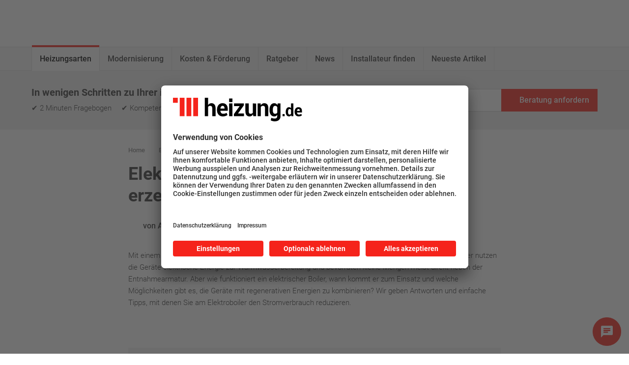

--- FILE ---
content_type: text/html;charset=utf-8
request_url: https://www.heizung.de/elektroheizung/wissen/der-elektroboiler-sorgt-fuer-warmes-brauchwasser.html
body_size: 28288
content:

<!DOCTYPE HTML>
<html lang="de-DE">
    <head>

  
  <meta charset="UTF-8"/>
  <title>Elektroboiler: Funktion und Spartipps</title>
  

  <meta name="description" content="Elektroboiler sorgen dezentral und hygienisch für Warmwasser. Wann lohnt sich das? Die Antwort und Tipps zum Sparen finden Sie hier!"/>

  

  
    
    <meta property="og:type" content="article"/>
  
    
    <meta property="og:url" content="https://www.heizung.de/elektroheizung/wissen/der-elektroboiler-sorgt-fuer-warmes-brauchwasser.html"/>
  
    
    <meta property="og:title" content="Elektroboiler: Funktion und Spartipps"/>
  
    
    <meta property="og:description" content="Elektroboiler sorgen dezentral und hygienisch für Warmwasser. Wann lohnt sich das? Die Antwort und Tipps zum Sparen finden Sie hier!"/>
  
    
    <meta property="og:locale" content="de_DE"/>
  
    
    <meta property="article:published_time" content="2025-09-04T06:19:38.537Z"/>
  
    
    <meta property="article:modified_time" content="2025-09-04T06:19:32.474Z"/>
  
    <meta name="twitter:card" content="summary"/>
    
  

  <script defer="defer" type="text/javascript" src="/.rum/@adobe/helix-rum-js@%5E2/dist/rum-standalone.js"></script>
<link rel="canonical" href="https://www.heizung.de/elektroheizung/wissen/der-elektroboiler-sorgt-fuer-warmes-brauchwasser.html"/>

  <link rel="alternate" hreflang="de-DE" href="https://www.heizung.de/elektroheizung/wissen/der-elektroboiler-sorgt-fuer-warmes-brauchwasser.html"/>


  <meta name="viewport" content="width=device-width, initial-scale=1"/>



  

  <link rel="apple-touch-icon" sizes="57x57" href="/etc.clientlibs/viessmann-heizung/clientlibs/hde.app/resources/favicons/apple-touch-icon-57x57.png"/>
  <link rel="apple-touch-icon" sizes="60x60" href="/etc.clientlibs/viessmann-heizung/clientlibs/hde.app/resources/favicons/apple-touch-icon-60x60.png"/>
  <link rel="apple-touch-icon" sizes="72x72" href="/etc.clientlibs/viessmann-heizung/clientlibs/hde.app/resources/favicons/apple-touch-icon-72x72.png"/>
  <link rel="apple-touch-icon" sizes="76x76" href="/etc.clientlibs/viessmann-heizung/clientlibs/hde.app/resources/favicons/apple-touch-icon-76x76.png"/>
  <link rel="apple-touch-icon" sizes="114x114" href="/etc.clientlibs/viessmann-heizung/clientlibs/hde.app/resources/favicons/apple-touch-icon-114x114.png"/>
  <link rel="apple-touch-icon" sizes="120x120" href="/etc.clientlibs/viessmann-heizung/clientlibs/hde.app/resources/favicons/apple-touch-icon-120x120.png"/>
  <link rel="apple-touch-icon" sizes="144x144" href="/etc.clientlibs/viessmann-heizung/clientlibs/hde.app/resources/favicons/apple-touch-icon-144x144.png"/>
  <link rel="apple-touch-icon" sizes="152x152" href="/etc.clientlibs/viessmann-heizung/clientlibs/hde.app/resources/favicons/apple-touch-icon-152x152.png"/>
  <link rel="apple-touch-icon" sizes="180x180" href="/etc.clientlibs/viessmann-heizung/clientlibs/hde.app/resources/favicons/apple-touch-icon-180x180.png"/>
  <link rel="icon" type="image/png" sizes="192x192" href="/etc.clientlibs/viessmann-heizung/clientlibs/hde.app/resources/favicons/android-icon-192x192.png"/>
  <link rel="icon" type="image/png" sizes="32x32" href="/etc.clientlibs/viessmann-heizung/clientlibs/hde.app/resources/favicons/favicon-32x32.png"/>
  <link rel="icon" type="image/png" sizes="96x96" href="/etc.clientlibs/viessmann-heizung/clientlibs/hde.app/resources/favicons/favicon-96x96.png"/>
  <link rel="icon" type="image/png" sizes="16x16" href="/etc.clientlibs/viessmann-heizung/clientlibs/hde.app/resources/favicons/favicon-16x16.png"/>
  <link rel="manifest" href="/etc.clientlibs/viessmann-heizung/clientlibs/hde.app/resources/favicons/site.webmanifest"/>
  <meta name="msapplication-TileImage" content="/etc.clientlibs/viessmann-heizung/clientlibs/hde.app/resources/favicons/ms-icon-144x144.png"/>
  <link rel="shortcut icon" href="/etc.clientlibs/viessmann-heizung/clientlibs/hde.app/resources/favicons/favicon.ico"/>


<meta name="msapplication-TileColor" content="#ffffff"/>
<meta name="theme-color" content="#ffffff"/>





  
<link href="/etc.clientlibs/viessmann-heizung/clientlibs/hde.app.lc-eaff0a118cff19fc7cc3205b16e5f920-lc.min.css" rel="stylesheet" type="text/css">

  












  <script id="usercentrics-cmp" data-settings-id="tn8I6rAT" src="https://app.usercentrics.eu/browser-ui/latest/loader.js" defer></script>
  





  
  <script>
    window.dataLayer = window.dataLayer || [];
    function gtag() {
      dataLayer.push(arguments);
    }

    gtag("consent", "default", {
      ad_storage: "denied",
      analytics_storage: "denied",
      ad_personalization: "denied",
      ad_user_data: "denied",
      wait_for_update: 2000
    });

    gtag("set", "ads_data_redaction", false);
    gtag("set", "url_passthrough", false);

    (function (w, d, s, l, i) {
      w[l] = w[l] || [];
      w[l].push({
        'gtm.start': new Date().getTime(), event: 'gtm.js'
      });
      var f = d.getElementsByTagName(s)[0],
      j = d.createElement(s), dl = l != 'dataLayer' ? '&l=' + l : '';
      j.async = true;
      j.src = '' || 'https://t.heizung.de/gtm.js?id=' + i + dl;
      f.parentNode.insertBefore(j, f);
    })(window, document, 'script', 'dataLayer', 'GTM-TBX52LQ');
  </script>





  
    
    

    

    
    
    

  
  
</head>
    <body class="articleDetails page basicpage" id="articleDetails-850e9f5fb9">
        
        
        
            




            



            
  <noscript>
    <iframe height="0" style="display:none;visibility:hidden" width="0" src="https://www.googletagmanager.com/ns.html?id=GTM-TBX52LQ">
    </iframe>
  </noscript>


<div class="hde-m-page hde-m-page--content-page">

  <div id="hde-app-config" data-config-url="/_jcr_content.config.json" data-template="ARTICLE_DETAILS" data-content-path="/content/heizung-websites/de/de/elektroheizung/wissen/der-elektroboiler-sorgt-fuer-warmes-brauchwasser" data-parent-path="/content/heizung-websites/de/de/elektroheizung/wissen" data-ext-page="false" data-noindex="false">
  </div>

  <hde-m-header role="banner" class="hde-m-header">
  
  <div class="hde-m-header__content-wrapper">
    <div class="hde-m-header__content">
      <div class="hde-m-header__logo-box"><a href="https://www.heizung.de/" class="hde-m-header__logo-link">
  
  
  
  <hde-e-icon aria-label="heizung.de logo, to homepage" icon-id="hde-icon-hde-logo" class="hde-e-icon hde-m-header__logo"></hde-e-icon>

  
</a>


    
</div>

      <div class="hde-m-header__actions">
        <div class="hde-m-header__search-box">
          
  <hde-e-search-input class="hde-e-search-input hde-m-header__search-input" autocomplete-url="/suche/_jcr_content.suggestions.json" search-url="https://www.heizung.de/suche.html" input-label="Suche" input-placeholder="Suche..." search-button-label="Suche" search-button-title="Suche" icon-id="hde-icon-search" max-suggestions="6" min-length="3">
  </hde-e-search-input>
  <button class="hde-e-button hde-e-button--icon-only hde-m-header__search-toggle" type="button" aria-label="Suche">
    
  <hde-e-icon aria-hidden="true" icon-id="hde-icon-search" class="hde-e-icon hde-e-button__icon"></hde-e-icon>

  </button>

        </div>

        



        <button class="hde-m-header__navigation-toggle" aria-label="Navigation öffnen" aria-controls="#hde-navigation" aria-haspopup="menu" aria-expanded="false">
          
  <hde-e-icon aria-hidden="true" icon-id="hde-icon-nav-burger" class="hde-e-icon hde-m-header__navigation-toggle-icon"></hde-e-icon>

        </button>
      </div>
    </div>
  </div>

  <div class="hde-m-header__navigation-wrapper">
    <div class="hde-m-header__navigation">
      <nav class="hde-m-header__main-nav">
        
        <ul class="hde-m-header__main-nav-list">
          <li data-subnav-id="expandableentry_579121223_Heizungsarten" class="hde-m-header__main-nav-item">
            <a class="hde-m-header__main-nav-link hde-state-initial-active" aria-controls="#hde-navigation" href="https://www.heizung.de/heizungsarten.html">
              Heizungsarten
            </a>
            
              <button class="hde-m-header__keyboard-nav-toggle" aria-label="Toggle Subnavigation" aria-controls="#hde-navigation" aria-expanded="false">
                
  <hde-e-icon aria-hidden="true" icon-id="hde-icon-chevron-down" class="hde-e-icon hde-m-header__keyboard-nav-toggle-icon"></hde-e-icon>

              </button>
            
          </li>
<li data-subnav-id="expandableentry_1321665371_Modernisierung" class="hde-m-header__main-nav-item">
            <a class="hde-m-header__main-nav-link " aria-controls="#hde-navigation" href="https://www.heizung.de/ratgeber/modernisierung.html">
              Modernisierung
            </a>
            
              <button class="hde-m-header__keyboard-nav-toggle" aria-label="Toggle Subnavigation" aria-controls="#hde-navigation" aria-expanded="false">
                
  <hde-e-icon aria-hidden="true" icon-id="hde-icon-chevron-down" class="hde-e-icon hde-m-header__keyboard-nav-toggle-icon"></hde-e-icon>

              </button>
            
          </li>
<li data-subnav-id="expandableentry_200276849_Kosten &amp; Förderung" class="hde-m-header__main-nav-item">
            <a class="hde-m-header__main-nav-link " aria-controls="#hde-navigation" href="https://www.heizung.de/finanzielles.html">
              Kosten &amp; Förderung
            </a>
            
              <button class="hde-m-header__keyboard-nav-toggle" aria-label="Toggle Subnavigation" aria-controls="#hde-navigation" aria-expanded="false">
                
  <hde-e-icon aria-hidden="true" icon-id="hde-icon-chevron-down" class="hde-e-icon hde-m-header__keyboard-nav-toggle-icon"></hde-e-icon>

              </button>
            
          </li>
<li data-subnav-id="expandableentry_1351929180_Ratgeber" class="hde-m-header__main-nav-item">
            <a class="hde-m-header__main-nav-link " aria-controls="#hde-navigation" href="https://www.heizung.de/ratgeber.html">
              Ratgeber
            </a>
            
              <button class="hde-m-header__keyboard-nav-toggle" aria-label="Toggle Subnavigation" aria-controls="#hde-navigation" aria-expanded="false">
                
  <hde-e-icon aria-hidden="true" icon-id="hde-icon-chevron-down" class="hde-e-icon hde-m-header__keyboard-nav-toggle-icon"></hde-e-icon>

              </button>
            
          </li>
<li class="hde-m-header__main-nav-item">
            <a class="hde-m-header__main-nav-link " href="https://www.heizung.de/news.html">
              News
            </a>
            
          </li>
<li class="hde-m-header__main-nav-item">
            <a class="hde-m-header__main-nav-link " href="https://www.heizung.de/installateur-finden.html">
              Installateur finden
            </a>
            
          </li>
<li class="hde-m-header__main-nav-item">
            <a class="hde-m-header__main-nav-link " href="https://www.heizung.de/neueste-artikel.html">
              Neueste Artikel
            </a>
            
          </li>

        </ul>
      </nav>
    </div>
    <hde-m-navigation class="hde-m-navigation" id="hde-navigation" role="menu">
      <div class="hde-m-navigation__flyout">
        <div class="hde-m-navigation__header">
          <div class="hde-m-navigation__close-subnav-btn-wrapper">
            <button class="hde-e-icon-button hde-m-navigation__close-subnav-btn" type="button" aria-label="Zurück" label="Zurück">
              
  <hde-e-icon aria-hidden="true" icon-id="hde-icon-arrow-left" class="hde-e-icon hde-e-icon-button__icon"></hde-e-icon>

              <span class="hde-e-icon-button__label">Zurück</span>
            </button>
          </div>
          <button class="hde-e-icon-button hde-m-navigation__close-btn" type="button" aria-label="Navigation schließen">
            
  <hde-e-icon aria-hidden="true" icon-id="hde-icon-close" class="hde-e-icon hde-e-icon-button__icon"></hde-e-icon>

          </button>
        </div>
        <div class="hde-m-navigation__content">
          <nav class="hde-m-navigation__navigation" aria-label="navigation">
            <ul class="hde-m-navigation__navigation-list">
              <li class="hde-m-navigation__navigation-item">
                <a class="hde-m-navigation__navigation-link" href="https://www.heizung.de/heizungsarten.html">
                  Heizungsarten
                  
  <hde-e-icon aria-hidden="true" icon-id="hde-icon-chevron-right" class="hde-e-icon hde-m-navigation__navigation-arrow"></hde-e-icon>

                </a>
                <div class="hde-m-navigation__sub-navigation" data-id="expandableentry_579121223_Heizungsarten">
                  <ul class="hde-m-navigation__sub-navigation-list">
                    <li>
                      <h3 class="hde-m-navigation__sub-navigation-headline">Heizungsarten</h3>
                    </li>
                    <li class="hde-m-navigation__navigation-item">
                      <a class="hde-m-navigation__navigation-link " href="https://www.heizung.de/waermepumpe.html">
                        Wärmepumpe
                        
  <hde-e-icon aria-hidden="true" icon-id="hde-icon-chevron-right" class="hde-e-icon hde-m-navigation__navigation-arrow"></hde-e-icon>

                      </a>
                      <div class="hde-m-navigation__sub-navigation " data-id="104249b51f0c15a74b96c5c99018b3b8">
                        <ul class="hde-m-navigation__sub-navigation-list">
                          <li>
                            <h3 class="hde-m-navigation__sub-navigation-headline">Wärmepumpe</h3>
                          </li>
                          <li class="hde-m-navigation__navigation-item">
                            <a class="hde-m-navigation__navigation-link " href="https://www.heizung.de/waermepumpe.html">
                              Übersicht
                            </a>
                          </li>
                          <li class="hde-m-navigation__navigation-item">
                            <a class="hde-m-navigation__navigation-link " href="https://www.heizung.de/waermepumpe/funktionsweise.html">
                              Funktion Wärmepumpe
                            </a>
                          </li>
<li class="hde-m-navigation__navigation-item">
                            <a class="hde-m-navigation__navigation-link " href="https://www.heizung.de/waermepumpe/luft-wasser-waermepumpe.html">
                              Luft-Wasser-Wärmepumpe
                            </a>
                          </li>
<li class="hde-m-navigation__navigation-item">
                            <a class="hde-m-navigation__navigation-link " href="https://www.heizung.de/waermepumpe/sole-wasser-waermepumpe.html">
                              Sole-Wasser-Wärmepumpe
                            </a>
                          </li>
<li class="hde-m-navigation__navigation-item">
                            <a class="hde-m-navigation__navigation-link " href="https://www.heizung.de/waermepumpe/wasser-wasser-waermepumpe.html">
                              Wasser-Wasser-Wärmepumpe
                            </a>
                          </li>
<li class="hde-m-navigation__navigation-item">
                            <a class="hde-m-navigation__navigation-link " href="https://www.heizung.de/waermepumpe/luft-luft-waermepumpe.html">
                              Luft-Luft-Wärmepumpe
                            </a>
                          </li>
<li class="hde-m-navigation__navigation-item">
                            <a class="hde-m-navigation__navigation-link " href="https://www.heizung.de/waermepumpe/waermepumpe-mit-photovoltaik.html">
                              Wärmepumpe mit Photovoltaik
                            </a>
                          </li>
<li class="hde-m-navigation__navigation-item">
                            <a class="hde-m-navigation__navigation-link " href="https://www.heizung.de/waermepumpe/eisspeicher.html">
                              Eisspeicher
                            </a>
                          </li>
<li class="hde-m-navigation__navigation-item">
                            <a class="hde-m-navigation__navigation-link " href="https://www.heizung.de/waermepumpe/kuehlung-mit-waermepumpe.html">
                              Kühlen mit Wärmepumpe
                            </a>
                          </li>
<li class="hde-m-navigation__navigation-item">
                            <a class="hde-m-navigation__navigation-link " href="https://www.heizung.de/waermepumpe/foerderung.html">
                              Wärmepumpe Förderung
                            </a>
                          </li>
<li class="hde-m-navigation__navigation-item">
                            <a class="hde-m-navigation__navigation-link " href="https://www.heizung.de/waermepumpe/wissen.html">
                              Ratgeber Wärmepumpe
                            </a>
                          </li>

                        </ul>
                      </div>
                    </li>
<li class="hde-m-navigation__navigation-item">
                      <a class="hde-m-navigation__navigation-link " href="https://www.heizung.de/photovoltaik.html">
                        Photovoltaik
                        
  <hde-e-icon aria-hidden="true" icon-id="hde-icon-chevron-right" class="hde-e-icon hde-m-navigation__navigation-arrow"></hde-e-icon>

                      </a>
                      <div class="hde-m-navigation__sub-navigation " data-id="bcd9b0ab044a071aef2adf2d73e4fa99">
                        <ul class="hde-m-navigation__sub-navigation-list">
                          <li>
                            <h3 class="hde-m-navigation__sub-navigation-headline">Photovoltaik</h3>
                          </li>
                          <li class="hde-m-navigation__navigation-item">
                            <a class="hde-m-navigation__navigation-link " href="https://www.heizung.de/photovoltaik.html">
                              Übersicht
                            </a>
                          </li>
                          <li class="hde-m-navigation__navigation-item">
                            <a class="hde-m-navigation__navigation-link " href="https://www.heizung.de/photovoltaik/foerderung.html">
                              Photovoltaik Förderung
                            </a>
                          </li>
<li class="hde-m-navigation__navigation-item">
                            <a class="hde-m-navigation__navigation-link " href="https://www.heizung.de/photovoltaik/funktion.html">
                              Photovoltaik Funktion
                            </a>
                          </li>
<li class="hde-m-navigation__navigation-item">
                            <a class="hde-m-navigation__navigation-link " href="https://www.heizung.de/photovoltaik/solarpanel.html">
                              Solarpanel
                            </a>
                          </li>
<li class="hde-m-navigation__navigation-item">
                            <a class="hde-m-navigation__navigation-link " href="https://www.heizung.de/photovoltaik/wissen.html">
                              Ratgeber Photovoltaik
                            </a>
                          </li>

                        </ul>
                      </div>
                    </li>
<li class="hde-m-navigation__navigation-item">
                      <a class="hde-m-navigation__navigation-link " href="https://www.heizung.de/solarthermie.html">
                        Solarthermie
                        
  <hde-e-icon aria-hidden="true" icon-id="hde-icon-chevron-right" class="hde-e-icon hde-m-navigation__navigation-arrow"></hde-e-icon>

                      </a>
                      <div class="hde-m-navigation__sub-navigation " data-id="9dc8809eaeaa179a1073b982f5cbacb1">
                        <ul class="hde-m-navigation__sub-navigation-list">
                          <li>
                            <h3 class="hde-m-navigation__sub-navigation-headline">Solarthermie</h3>
                          </li>
                          <li class="hde-m-navigation__navigation-item">
                            <a class="hde-m-navigation__navigation-link " href="https://www.heizung.de/solarthermie.html">
                              Übersicht
                            </a>
                          </li>
                          <li class="hde-m-navigation__navigation-item">
                            <a class="hde-m-navigation__navigation-link " href="https://www.heizung.de/solarthermie/kollektoren.html">
                              Sonnenkollektoren
                            </a>
                          </li>
<li class="hde-m-navigation__navigation-item">
                            <a class="hde-m-navigation__navigation-link " href="https://www.heizung.de/solarthermie/funktion.html">
                              Funktion Solarthermie
                            </a>
                          </li>
<li class="hde-m-navigation__navigation-item">
                            <a class="hde-m-navigation__navigation-link " href="https://www.heizung.de/solarthermie/foerderung.html">
                              Solarthermie Förderung
                            </a>
                          </li>
<li class="hde-m-navigation__navigation-item">
                            <a class="hde-m-navigation__navigation-link " href="https://www.heizung.de/solarthermie/wissen.html">
                              Ratgeber Solarthermie
                            </a>
                          </li>

                        </ul>
                      </div>
                    </li>
<li class="hde-m-navigation__navigation-item">
                      <a class="hde-m-navigation__navigation-link " href="https://www.heizung.de/holzheizung.html">
                        Holzheizung
                        
  <hde-e-icon aria-hidden="true" icon-id="hde-icon-chevron-right" class="hde-e-icon hde-m-navigation__navigation-arrow"></hde-e-icon>

                      </a>
                      <div class="hde-m-navigation__sub-navigation " data-id="cb433df1477bbfbe34dc864aa8515c78">
                        <ul class="hde-m-navigation__sub-navigation-list">
                          <li>
                            <h3 class="hde-m-navigation__sub-navigation-headline">Holzheizung</h3>
                          </li>
                          <li class="hde-m-navigation__navigation-item">
                            <a class="hde-m-navigation__navigation-link " href="https://www.heizung.de/holzheizung.html">
                              Übersicht
                            </a>
                          </li>
                          <li class="hde-m-navigation__navigation-item">
                            <a class="hde-m-navigation__navigation-link " href="https://www.heizung.de/holzheizung/brennholz.html">
                              Brennholz
                            </a>
                          </li>
<li class="hde-m-navigation__navigation-item">
                            <a class="hde-m-navigation__navigation-link " href="https://www.heizung.de/holzheizung/funktionsweise.html">
                              Funktion Holzheizung
                            </a>
                          </li>
<li class="hde-m-navigation__navigation-item">
                            <a class="hde-m-navigation__navigation-link " href="https://www.heizung.de/holzheizung/foerderung.html">
                              Förderung Holzheizung
                            </a>
                          </li>
<li class="hde-m-navigation__navigation-item">
                            <a class="hde-m-navigation__navigation-link " href="https://www.heizung.de/holzheizung/hackschnitzelheizung.html">
                              Hackschnitzelheizung
                            </a>
                          </li>
<li class="hde-m-navigation__navigation-item">
                            <a class="hde-m-navigation__navigation-link " href="https://www.heizung.de/holzheizung/holzvergaser.html">
                              Holzvergaserkessel
                            </a>
                          </li>
<li class="hde-m-navigation__navigation-item">
                            <a class="hde-m-navigation__navigation-link " href="https://www.heizung.de/holzheizung/scheitholzheizung.html">
                              Stückholzheizung
                            </a>
                          </li>
<li class="hde-m-navigation__navigation-item">
                            <a class="hde-m-navigation__navigation-link " href="https://www.heizung.de/holzheizung/ofen.html">
                              Zimmerofen
                            </a>
                          </li>
<li class="hde-m-navigation__navigation-item">
                            <a class="hde-m-navigation__navigation-link " href="https://www.heizung.de/holzheizung/wissen.html">
                              Ratgeber Holzheizung
                            </a>
                          </li>

                        </ul>
                      </div>
                    </li>
<li class="hde-m-navigation__navigation-item">
                      <a class="hde-m-navigation__navigation-link " href="https://www.heizung.de/pelletheizung.html">
                        Pelletheizung
                        
  <hde-e-icon aria-hidden="true" icon-id="hde-icon-chevron-right" class="hde-e-icon hde-m-navigation__navigation-arrow"></hde-e-icon>

                      </a>
                      <div class="hde-m-navigation__sub-navigation " data-id="7f4f5e7cacf666a2bc3d9cb5267ad829">
                        <ul class="hde-m-navigation__sub-navigation-list">
                          <li>
                            <h3 class="hde-m-navigation__sub-navigation-headline">Pelletheizung</h3>
                          </li>
                          <li class="hde-m-navigation__navigation-item">
                            <a class="hde-m-navigation__navigation-link " href="https://www.heizung.de/pelletheizung.html">
                              Übersicht
                            </a>
                          </li>
                          <li class="hde-m-navigation__navigation-item">
                            <a class="hde-m-navigation__navigation-link " href="https://www.heizung.de/pelletheizung/foerderung.html">
                              Förderung Pelletheizung
                            </a>
                          </li>
<li class="hde-m-navigation__navigation-item">
                            <a class="hde-m-navigation__navigation-link " href="https://www.heizung.de/pelletheizung/funktionsweise.html">
                              Funktion Pelletheizung
                            </a>
                          </li>
<li class="hde-m-navigation__navigation-item">
                            <a class="hde-m-navigation__navigation-link " href="https://www.heizung.de/pelletheizung/pelletbrenner.html">
                              Pelletbrenner
                            </a>
                          </li>
<li class="hde-m-navigation__navigation-item">
                            <a class="hde-m-navigation__navigation-link " href="https://www.heizung.de/pelletheizung/pelletlagerung.html">
                              Pelletlagerung
                            </a>
                          </li>
<li class="hde-m-navigation__navigation-item">
                            <a class="hde-m-navigation__navigation-link " href="https://www.heizung.de/pelletheizung/pelletofen.html">
                              Pelletofen
                            </a>
                          </li>
<li class="hde-m-navigation__navigation-item">
                            <a class="hde-m-navigation__navigation-link " href="https://www.heizung.de/pelletheizung/pellettransport.html">
                              Pellettransport
                            </a>
                          </li>
<li class="hde-m-navigation__navigation-item">
                            <a class="hde-m-navigation__navigation-link " href="https://www.heizung.de/pelletheizung/pellets.html">
                              Pellets
                            </a>
                          </li>
<li class="hde-m-navigation__navigation-item">
                            <a class="hde-m-navigation__navigation-link " href="https://www.heizung.de/pelletheizung/wissen.html">
                              Ratgeber Pelletheizung
                            </a>
                          </li>

                        </ul>
                      </div>
                    </li>
<li class="hde-m-navigation__navigation-item">
                      <a class="hde-m-navigation__navigation-link " href="https://www.heizung.de/hybridheizung.html">
                        Hybridheizung
                        
  <hde-e-icon aria-hidden="true" icon-id="hde-icon-chevron-right" class="hde-e-icon hde-m-navigation__navigation-arrow"></hde-e-icon>

                      </a>
                      <div class="hde-m-navigation__sub-navigation " data-id="35839037a72a82d978789e81f5cf7289">
                        <ul class="hde-m-navigation__sub-navigation-list">
                          <li>
                            <h3 class="hde-m-navigation__sub-navigation-headline">Hybridheizung</h3>
                          </li>
                          <li class="hde-m-navigation__navigation-item">
                            <a class="hde-m-navigation__navigation-link " href="https://www.heizung.de/hybridheizung.html">
                              Übersicht
                            </a>
                          </li>
                          <li class="hde-m-navigation__navigation-item">
                            <a class="hde-m-navigation__navigation-link " href="https://www.heizung.de/hybridheizung/foerderung.html">
                              Förderung Hybridheizung
                            </a>
                          </li>
<li class="hde-m-navigation__navigation-item">
                            <a class="hde-m-navigation__navigation-link " href="https://www.heizung.de/hybridheizung/funktionsweise.html">
                              Funktion Hybridheizung
                            </a>
                          </li>
<li class="hde-m-navigation__navigation-item">
                            <a class="hde-m-navigation__navigation-link " href="https://www.heizung.de/hybridheizung/wissen.html">
                              Ratgeber Hybridheizung
                            </a>
                          </li>

                        </ul>
                      </div>
                    </li>
<li class="hde-m-navigation__navigation-item">
                      <a class="hde-m-navigation__navigation-link hde-state-initial-active" href="https://www.heizung.de/elektroheizung.html">
                        Elektroheizung
                        
  <hde-e-icon aria-hidden="true" icon-id="hde-icon-chevron-right" class="hde-e-icon hde-m-navigation__navigation-arrow"></hde-e-icon>

                      </a>
                      <div class="hde-m-navigation__sub-navigation hde-state-initial-active" data-id="ee47bfb627a239e62707696bf404dfe9">
                        <ul class="hde-m-navigation__sub-navigation-list">
                          <li>
                            <h3 class="hde-m-navigation__sub-navigation-headline">Elektroheizung</h3>
                          </li>
                          <li class="hde-m-navigation__navigation-item">
                            <a class="hde-m-navigation__navigation-link " href="https://www.heizung.de/elektroheizung.html">
                              Übersicht
                            </a>
                          </li>
                          <li class="hde-m-navigation__navigation-item">
                            <a class="hde-m-navigation__navigation-link " href="https://www.heizung.de/elektroheizung/elektrische-fussbodenheizung.html">
                              Elektrische Fußbodenheizung
                            </a>
                          </li>
<li class="hde-m-navigation__navigation-item">
                            <a class="hde-m-navigation__navigation-link " href="https://www.heizung.de/elektroheizung/funktionsweise.html">
                              Funktion Elektroheizung
                            </a>
                          </li>
<li class="hde-m-navigation__navigation-item">
                            <a class="hde-m-navigation__navigation-link " href="https://www.heizung.de/elektroheizung/infrarotheizung.html">
                              Infrarotheizung
                            </a>
                          </li>
<li class="hde-m-navigation__navigation-item">
                            <a aria-current="page" class="hde-m-navigation__navigation-link hde-state-initial-active" href="https://www.heizung.de/elektroheizung/wissen.html">
                              Ratgeber Elektroheizung
                            </a>
                          </li>

                        </ul>
                      </div>
                    </li>
<li class="hde-m-navigation__navigation-item">
                      <a class="hde-m-navigation__navigation-link " href="https://www.heizung.de/brennstoffzellenheizung.html">
                        Brennstoffzellenheizung
                        
  <hde-e-icon aria-hidden="true" icon-id="hde-icon-chevron-right" class="hde-e-icon hde-m-navigation__navigation-arrow"></hde-e-icon>

                      </a>
                      <div class="hde-m-navigation__sub-navigation " data-id="86e72d5aa2f3740cae2d3116af4c5441">
                        <ul class="hde-m-navigation__sub-navigation-list">
                          <li>
                            <h3 class="hde-m-navigation__sub-navigation-headline">Brennstoffzellenheizung</h3>
                          </li>
                          <li class="hde-m-navigation__navigation-item">
                            <a class="hde-m-navigation__navigation-link " href="https://www.heizung.de/brennstoffzellenheizung.html">
                              Übersicht
                            </a>
                          </li>
                          <li class="hde-m-navigation__navigation-item">
                            <a class="hde-m-navigation__navigation-link " href="https://www.heizung.de/brennstoffzellenheizung/funktionsweise.html">
                              Funktion Brennstoffzellenheizung
                            </a>
                          </li>
<li class="hde-m-navigation__navigation-item">
                            <a class="hde-m-navigation__navigation-link " href="https://www.heizung.de/brennstoffzellenheizung/foerderung.html">
                              Förderung Brennstoffzellenheizung
                            </a>
                          </li>
<li class="hde-m-navigation__navigation-item">
                            <a class="hde-m-navigation__navigation-link " href="https://www.heizung.de/brennstoffzellenheizung/wissen.html">
                              Ratgeber Brennstoffzelle
                            </a>
                          </li>

                        </ul>
                      </div>
                    </li>
<li class="hde-m-navigation__navigation-item">
                      <a class="hde-m-navigation__navigation-link " href="https://www.heizung.de/bhkw.html">
                        BHKW
                        
  <hde-e-icon aria-hidden="true" icon-id="hde-icon-chevron-right" class="hde-e-icon hde-m-navigation__navigation-arrow"></hde-e-icon>

                      </a>
                      <div class="hde-m-navigation__sub-navigation " data-id="d066c143bfad65bfa470c1786483009b">
                        <ul class="hde-m-navigation__sub-navigation-list">
                          <li>
                            <h3 class="hde-m-navigation__sub-navigation-headline">BHKW</h3>
                          </li>
                          <li class="hde-m-navigation__navigation-item">
                            <a class="hde-m-navigation__navigation-link " href="https://www.heizung.de/bhkw.html">
                              Übersicht
                            </a>
                          </li>
                          <li class="hde-m-navigation__navigation-item">
                            <a class="hde-m-navigation__navigation-link " href="https://www.heizung.de/bhkw/foerderung.html">
                              Förderung BHKW
                            </a>
                          </li>
<li class="hde-m-navigation__navigation-item">
                            <a class="hde-m-navigation__navigation-link " href="https://www.heizung.de/bhkw/funktionsweise.html">
                              Funktion BHKW
                            </a>
                          </li>
<li class="hde-m-navigation__navigation-item">
                            <a class="hde-m-navigation__navigation-link " href="https://www.heizung.de/bhkw/kwk.html">
                              KWK
                            </a>
                          </li>
<li class="hde-m-navigation__navigation-item">
                            <a class="hde-m-navigation__navigation-link " href="https://www.heizung.de/bhkw/mini-bhkw.html">
                              Mini-BHKW
                            </a>
                          </li>
<li class="hde-m-navigation__navigation-item">
                            <a class="hde-m-navigation__navigation-link " href="https://www.heizung.de/bhkw/wissen.html">
                              Ratgeber BHKW
                            </a>
                          </li>

                        </ul>
                      </div>
                    </li>
<li class="hde-m-navigation__navigation-item">
                      <a class="hde-m-navigation__navigation-link " href="https://www.heizung.de/gasheizung.html">
                        Gasheizung
                        
  <hde-e-icon aria-hidden="true" icon-id="hde-icon-chevron-right" class="hde-e-icon hde-m-navigation__navigation-arrow"></hde-e-icon>

                      </a>
                      <div class="hde-m-navigation__sub-navigation " data-id="19fe035c3efd998825950e17045576e1">
                        <ul class="hde-m-navigation__sub-navigation-list">
                          <li>
                            <h3 class="hde-m-navigation__sub-navigation-headline">Gasheizung</h3>
                          </li>
                          <li class="hde-m-navigation__navigation-item">
                            <a class="hde-m-navigation__navigation-link " href="https://www.heizung.de/gasheizung.html">
                              Übersicht
                            </a>
                          </li>
                          <li class="hde-m-navigation__navigation-item">
                            <a class="hde-m-navigation__navigation-link " href="https://www.heizung.de/gasheizung/bestandteile.html">
                              Bestandteile Gasheizung
                            </a>
                          </li>
<li class="hde-m-navigation__navigation-item">
                            <a class="hde-m-navigation__navigation-link " href="https://www.heizung.de/gasheizung/foerderung.html">
                              Förderung Gasheizung
                            </a>
                          </li>
<li class="hde-m-navigation__navigation-item">
                            <a class="hde-m-navigation__navigation-link " href="https://www.heizung.de/gasheizung/funktionsweise.html">
                              Funktion Gasheizung
                            </a>
                          </li>
<li class="hde-m-navigation__navigation-item">
                            <a class="hde-m-navigation__navigation-link " href="https://www.heizung.de/gasheizung/heizgas.html">
                              Heizgas
                            </a>
                          </li>
<li class="hde-m-navigation__navigation-item">
                            <a class="hde-m-navigation__navigation-link " href="https://www.heizung.de/gasheizung/gasbrennwertheizung.html">
                              Gasbrennwertkessel
                            </a>
                          </li>
<li class="hde-m-navigation__navigation-item">
                            <a class="hde-m-navigation__navigation-link " href="https://www.heizung.de/gasheizung/gastherme.html">
                              Gastherme
                            </a>
                          </li>
<li class="hde-m-navigation__navigation-item">
                            <a class="hde-m-navigation__navigation-link " href="https://www.heizung.de/gasheizung/niedertemperaturkessel-gas.html">
                              Niedertemperaturkessel Gas
                            </a>
                          </li>
<li class="hde-m-navigation__navigation-item">
                            <a class="hde-m-navigation__navigation-link " href="https://www.heizung.de/gasheizung/wissen.html">
                              Ratgeber Gasheizung
                            </a>
                          </li>

                        </ul>
                      </div>
                    </li>
<li class="hde-m-navigation__navigation-item">
                      <a class="hde-m-navigation__navigation-link " href="https://www.heizung.de/oelheizung.html">
                        Ölheizung
                        
  <hde-e-icon aria-hidden="true" icon-id="hde-icon-chevron-right" class="hde-e-icon hde-m-navigation__navigation-arrow"></hde-e-icon>

                      </a>
                      <div class="hde-m-navigation__sub-navigation " data-id="80634689629de534362d2c40669aaef5">
                        <ul class="hde-m-navigation__sub-navigation-list">
                          <li>
                            <h3 class="hde-m-navigation__sub-navigation-headline">Ölheizung</h3>
                          </li>
                          <li class="hde-m-navigation__navigation-item">
                            <a class="hde-m-navigation__navigation-link " href="https://www.heizung.de/oelheizung.html">
                              Übersicht
                            </a>
                          </li>
                          <li class="hde-m-navigation__navigation-item">
                            <a class="hde-m-navigation__navigation-link " href="https://www.heizung.de/oelheizung/foerderung.html">
                              Förderung Ölheizung
                            </a>
                          </li>
<li class="hde-m-navigation__navigation-item">
                            <a class="hde-m-navigation__navigation-link " href="https://www.heizung.de/oelheizung/funktionsweise.html">
                              Funktion Ölheizung
                            </a>
                          </li>
<li class="hde-m-navigation__navigation-item">
                            <a class="hde-m-navigation__navigation-link " href="https://www.heizung.de/oelheizung/niedertemperaturkessel-oel.html">
                              Öl-Niedertemperaturkessel
                            </a>
                          </li>
<li class="hde-m-navigation__navigation-item">
                            <a class="hde-m-navigation__navigation-link " href="https://www.heizung.de/oelheizung/heizoel.html">
                              Brennstoff Öl
                            </a>
                          </li>
<li class="hde-m-navigation__navigation-item">
                            <a class="hde-m-navigation__navigation-link " href="https://www.heizung.de/oelheizung/oel-brennwertkessel.html">
                              Öl-Brennwertkessel
                            </a>
                          </li>
<li class="hde-m-navigation__navigation-item">
                            <a class="hde-m-navigation__navigation-link " href="https://www.heizung.de/oelheizung/wissen.html">
                              Ratgeber Ölheizung
                            </a>
                          </li>

                        </ul>
                      </div>
                    </li>

                  </ul>
                </div>
              </li>
<li class="hde-m-navigation__navigation-item">
                <a class="hde-m-navigation__navigation-link" href="https://www.heizung.de/ratgeber/modernisierung.html">
                  Modernisierung
                  
  <hde-e-icon aria-hidden="true" icon-id="hde-icon-chevron-right" class="hde-e-icon hde-m-navigation__navigation-arrow"></hde-e-icon>

                </a>
                <div class="hde-m-navigation__sub-navigation" data-id="expandableentry_1321665371_Modernisierung">
                  <ul class="hde-m-navigation__sub-navigation-list">
                    <li>
                      <h3 class="hde-m-navigation__sub-navigation-headline">Modernisierung</h3>
                    </li>
                    <li class="hde-m-navigation__navigation-item">
                      <a class="hde-m-navigation__navigation-link " href="https://www.heizung.de/gebaeude-energiesparcheck.html">
                        Gebäude-Energiesparcheck
                        
                      </a>
                      
                    </li>
<li class="hde-m-navigation__navigation-item">
                      <a class="hde-m-navigation__navigation-link " href="https://www.heizung.de/ratgeber/modernisierung/die-passende-heizung-fuer-altbauten-finden.html">
                        Welche Heizung passt zum Altbau? 
                        
                      </a>
                      
                    </li>
<li class="hde-m-navigation__navigation-item">
                      <a class="hde-m-navigation__navigation-link " href="https://www.heizung.de/ratgeber/modernisierung/heizung-erneuern-und-verbrauchskosten-senken.html">
                        Heizung erneuern
                        
                      </a>
                      
                    </li>
<li class="hde-m-navigation__navigation-item">
                      <a class="hde-m-navigation__navigation-link " href="https://www.heizung.de/ratgeber/modernisierung/sanierungsfahrplan-ihr-individueller-weg-zur-energetischen-sanierung.html">
                        Sanierungsfahrplan
                        
                      </a>
                      
                    </li>
<li class="hde-m-navigation__navigation-item">
                      <a class="hde-m-navigation__navigation-link " href="https://www.heizung.de/ratgeber/modernisierung/schornstein-nachruesten-moeglichkeiten-und-kosten.html">
                        Schornstein nachrüsten
                        
                      </a>
                      
                    </li>
<li class="hde-m-navigation__navigation-item">
                      <a class="hde-m-navigation__navigation-link " href="https://www.heizung.de/ratgeber/modernisierung/enev-heizkessel-nach-30-jahren-tauschen.html">
                        Heizkessel nach 30 Jahren tauschen
                        
                      </a>
                      
                    </li>
<li class="hde-m-navigation__navigation-item">
                      <a class="hde-m-navigation__navigation-link " href="https://www.heizung.de/ratgeber/modernisierung/modernisierungsumlage-ist-die-mieterhoehung-erlaubt.html">
                        Modernisierungsumlage
                        
                      </a>
                      
                    </li>
<li class="hde-m-navigation__navigation-item">
                      <a class="hde-m-navigation__navigation-link " href="https://www.heizung.de/ratgeber/modernisierung/energetische-sanierung-fuer-sinkende-heizkosten.html">
                        Energetische Sanierung
                        
                      </a>
                      
                    </li>

                  </ul>
                </div>
              </li>
<li class="hde-m-navigation__navigation-item">
                <a class="hde-m-navigation__navigation-link" href="https://www.heizung.de/finanzielles.html">
                  Kosten &amp; Förderung
                  
  <hde-e-icon aria-hidden="true" icon-id="hde-icon-chevron-right" class="hde-e-icon hde-m-navigation__navigation-arrow"></hde-e-icon>

                </a>
                <div class="hde-m-navigation__sub-navigation" data-id="expandableentry_200276849_Kosten &amp; Förderung">
                  <ul class="hde-m-navigation__sub-navigation-list">
                    <li>
                      <h3 class="hde-m-navigation__sub-navigation-headline">Kosten &amp; Förderung</h3>
                    </li>
                    <li class="hde-m-navigation__navigation-item">
                      <a class="hde-m-navigation__navigation-link " href="https://www.heizung.de/kosten.html">
                        Kosten
                        
                      </a>
                      
                    </li>
<li class="hde-m-navigation__navigation-item">
                      <a class="hde-m-navigation__navigation-link " href="https://www.heizung.de/foerderung.html">
                        Förderung
                        
                      </a>
                      
                    </li>
<li class="hde-m-navigation__navigation-item">
                      <a class="hde-m-navigation__navigation-link " href="https://www.heizung.de/finanzierung.html">
                        Finanzierung
                        
                      </a>
                      
                    </li>
<li class="hde-m-navigation__navigation-item">
                      <a class="hde-m-navigation__navigation-link " href="https://www.heizung.de/finanzielles/wissen.html">
                        Ratgeber
                        
  <hde-e-icon aria-hidden="true" icon-id="hde-icon-chevron-right" class="hde-e-icon hde-m-navigation__navigation-arrow"></hde-e-icon>

                      </a>
                      <div class="hde-m-navigation__sub-navigation " data-id="f7c1e73a1992937306d50bc651fb46e1">
                        <ul class="hde-m-navigation__sub-navigation-list">
                          <li>
                            <h3 class="hde-m-navigation__sub-navigation-headline">Ratgeber</h3>
                          </li>
                          <li class="hde-m-navigation__navigation-item">
                            <a class="hde-m-navigation__navigation-link " href="https://www.heizung.de/finanzielles/wissen.html">
                              Übersicht
                            </a>
                          </li>
                          <li class="hde-m-navigation__navigation-item">
                            <a class="hde-m-navigation__navigation-link " href="https://www.heizung.de/finanzielles/wissen/die-heizkosten-steigen-wieder-was-hilft.html">
                              Heizkosten steigen
                            </a>
                          </li>
<li class="hde-m-navigation__navigation-item">
                            <a class="hde-m-navigation__navigation-link " href="https://www.heizung.de/finanzielles/wissen/brennstoffpreise-vergleichen-in-wenigen-schritten.html">
                              Brennstoffpreise
                            </a>
                          </li>
<li class="hde-m-navigation__navigation-item">
                            <a class="hde-m-navigation__navigation-link " href="https://www.heizung.de/finanzielles/wissen/die-besten-tipps-zum-heizkosten-sparen.html">
                              Heizkosten sparen
                            </a>
                          </li>
<li class="hde-m-navigation__navigation-item">
                            <a class="hde-m-navigation__navigation-link " href="https://www.heizung.de/finanzielles/wissen/foerderung-fuer-die-heizungsoptimierung.html">
                              Förderung Heizungsoptimierung
                            </a>
                          </li>
<li class="hde-m-navigation__navigation-item">
                            <a class="hde-m-navigation__navigation-link " href="https://www.heizung.de/finanzielles/wissen/foerderung-fuer-einen-durchlauferhitzer.html">
                              Förderung Durchlauferhitzer
                            </a>
                          </li>
<li class="hde-m-navigation__navigation-item">
                            <a class="hde-m-navigation__navigation-link " href="https://www.heizung.de/finanzielles/wissen/handwerkerkosten-absetzen-und-steuern-sparen.html">
                              Handwerkerkosten absetzen
                            </a>
                          </li>
<li class="hde-m-navigation__navigation-item">
                            <a class="hde-m-navigation__navigation-link " href="https://www.heizung.de/finanzielles/wissen/heizkosten-berechnen-und-senken.html">
                              Heizkosten berechnen
                            </a>
                          </li>
<li class="hde-m-navigation__navigation-item">
                            <a class="hde-m-navigation__navigation-link " href="https://www.heizung.de/finanzielles/wissen/bafa-foerderung-fuer-neubau-und-sanierung.html">
                              BAFA-Förderung
                            </a>
                          </li>
<li class="hde-m-navigation__navigation-item">
                            <a class="hde-m-navigation__navigation-link " href="https://www.heizung.de/finanzielles/wissen/heizkostenzuschuss-hilft-bei-steigenden-energiekosten.html">
                              Heizkostenzuschuss
                            </a>
                          </li>
<li class="hde-m-navigation__navigation-item">
                            <a class="hde-m-navigation__navigation-link " href="https://www.heizung.de/finanzielles/wissen/bafa-foerderung-fenster-haustueren.html">
                              Förderung für Fenster und Haustüren
                            </a>
                          </li>

                        </ul>
                      </div>
                    </li>

                  </ul>
                </div>
              </li>
<li class="hde-m-navigation__navigation-item">
                <a class="hde-m-navigation__navigation-link" href="https://www.heizung.de/ratgeber.html">
                  Ratgeber
                  
  <hde-e-icon aria-hidden="true" icon-id="hde-icon-chevron-right" class="hde-e-icon hde-m-navigation__navigation-arrow"></hde-e-icon>

                </a>
                <div class="hde-m-navigation__sub-navigation" data-id="expandableentry_1351929180_Ratgeber">
                  <ul class="hde-m-navigation__sub-navigation-list">
                    <li>
                      <h3 class="hde-m-navigation__sub-navigation-headline">Ratgeber</h3>
                    </li>
                    <li class="hde-m-navigation__navigation-item">
                      <a class="hde-m-navigation__navigation-link " href="https://www.heizung.de/ratgeber/daemmung.html">
                        Dämmung
                        
  <hde-e-icon aria-hidden="true" icon-id="hde-icon-chevron-right" class="hde-e-icon hde-m-navigation__navigation-arrow"></hde-e-icon>

                      </a>
                      <div class="hde-m-navigation__sub-navigation " data-id="9a82ee3fb48269acdc49e0b359a98839">
                        <ul class="hde-m-navigation__sub-navigation-list">
                          <li>
                            <h3 class="hde-m-navigation__sub-navigation-headline">Dämmung</h3>
                          </li>
                          <li class="hde-m-navigation__navigation-item">
                            <a class="hde-m-navigation__navigation-link " href="https://www.heizung.de/ratgeber/daemmung.html">
                              Übersicht
                            </a>
                          </li>
                          <li class="hde-m-navigation__navigation-item">
                            <a class="hde-m-navigation__navigation-link " href="https://www.heizung.de/ratgeber/daemmung/aufsparrendaemmung-kosten-vor-und-nachteile.html">
                              Aufsparrendämmung
                            </a>
                          </li>
<li class="hde-m-navigation__navigation-item">
                            <a class="hde-m-navigation__navigation-link " href="https://www.heizung.de/ratgeber/daemmung/daemmputz-eigenschaften-anwendung-und-vorteile.html">
                              Dämmputz
                            </a>
                          </li>
<li class="hde-m-navigation__navigation-item">
                            <a class="hde-m-navigation__navigation-link " href="https://www.heizung.de/ratgeber/daemmung/daemmung-der-fussbodenheizung-darauf-kommt-es-an.html">
                              Dämmung Fußbodenheizung
                            </a>
                          </li>
<li class="hde-m-navigation__navigation-item">
                            <a class="hde-m-navigation__navigation-link " href="https://www.heizung.de/ratgeber/daemmung/die-dampfbremse-als-schutzmechanismus.html">
                              Dampfbremse
                            </a>
                          </li>
<li class="hde-m-navigation__navigation-item">
                            <a class="hde-m-navigation__navigation-link " href="https://www.heizung.de/ratgeber/daemmung/die-dampfsperre-als-feuchtigkeitsschutz-fuer-das-haus.html">
                              Dampfsperre
                            </a>
                          </li>
<li class="hde-m-navigation__navigation-item">
                            <a class="hde-m-navigation__navigation-link " href="https://www.heizung.de/ratgeber/daemmung/die-kellerdeckendaemmung-senkt-heizkosten.html">
                              Kellerdeckendämmung
                            </a>
                          </li>
<li class="hde-m-navigation__navigation-item">
                            <a class="hde-m-navigation__navigation-link " href="https://www.heizung.de/ratgeber/daemmung/perlite-daemmung-daemmen-mit-vulkanglas.html">
                              Perlite-Dämmung
                            </a>
                          </li>
<li class="hde-m-navigation__navigation-item">
                            <a class="hde-m-navigation__navigation-link " href="https://www.heizung.de/ratgeber/daemmung/randdaemmstreifen-bedeutung-und-verlegung.html">
                              Randdämmstreifen
                            </a>
                          </li>
<li class="hde-m-navigation__navigation-item">
                            <a class="hde-m-navigation__navigation-link " href="https://www.heizung.de/ratgeber/daemmung/tuer-daemmen-fuer-effizienz-und-mehr-komfort.html">
                              Tür dämmen
                            </a>
                          </li>
<li class="hde-m-navigation__navigation-item">
                            <a class="hde-m-navigation__navigation-link " href="https://www.heizung.de/ratgeber/daemmung/fenster-daemmen-und-heizkosten-einsparen.html">
                              Fenster dämmen
                            </a>
                          </li>

                        </ul>
                      </div>
                    </li>
<li class="hde-m-navigation__navigation-item">
                      <a class="hde-m-navigation__navigation-link " href="https://www.heizung.de/ratgeber/fussbodenheizung.html">
                        Fußbodenheizung
                        
  <hde-e-icon aria-hidden="true" icon-id="hde-icon-chevron-right" class="hde-e-icon hde-m-navigation__navigation-arrow"></hde-e-icon>

                      </a>
                      <div class="hde-m-navigation__sub-navigation " data-id="e3292d845281149ebfc72789cf606b7c">
                        <ul class="hde-m-navigation__sub-navigation-list">
                          <li>
                            <h3 class="hde-m-navigation__sub-navigation-headline">Fußbodenheizung</h3>
                          </li>
                          <li class="hde-m-navigation__navigation-item">
                            <a class="hde-m-navigation__navigation-link " href="https://www.heizung.de/ratgeber/fussbodenheizung.html">
                              Übersicht
                            </a>
                          </li>
                          <li class="hde-m-navigation__navigation-item">
                            <a class="hde-m-navigation__navigation-link " href="https://www.heizung.de/ratgeber/fussbodenheizung/alle-tipps-zum-fussbodenheizung-entlueften.html">
                              Fußbodenheizung entlüften
                            </a>
                          </li>
<li class="hde-m-navigation__navigation-item">
                            <a class="hde-m-navigation__navigation-link " href="https://www.heizung.de/ratgeber/fussbodenheizung/nachruesten-verfahren-und-kosten.html">
                              Fußbodenheizung nachrüsten
                            </a>
                          </li>
<li class="hde-m-navigation__navigation-item">
                            <a class="hde-m-navigation__navigation-link " href="https://www.heizung.de/ratgeber/fussbodenheizung/wird-nicht-warm-was-kann-ich-tun.html">
                              Fußbodenheizung wird nicht warm
                            </a>
                          </li>
<li class="hde-m-navigation__navigation-item">
                            <a class="hde-m-navigation__navigation-link " href="https://www.heizung.de/ratgeber/fussbodenheizung/mit-der-fussbodenheizung-richtig-heizen.html">
                              Fußbodenheizung richtig heizen
                            </a>
                          </li>
<li class="hde-m-navigation__navigation-item">
                            <a class="hde-m-navigation__navigation-link " href="https://www.heizung.de/ratgeber/fussbodenheizung/fussbodenheizung-fraesen-voraussetzungen-und-preise.html">
                              Fußbodenheizung fräsen
                            </a>
                          </li>
<li class="hde-m-navigation__navigation-item">
                            <a class="hde-m-navigation__navigation-link " href="https://www.heizung.de/ratgeber/fussbodenheizung/fussbodenheizung-thermostat-regelt-temperaturen.html">
                              Fußbodenheizung Thermostat
                            </a>
                          </li>
<li class="hde-m-navigation__navigation-item">
                            <a class="hde-m-navigation__navigation-link " href="https://www.heizung.de/ratgeber/fussbodenheizung/stellantrieb-der-fussbodenheizung-definition-und-funktion.html">
                              Stellantrieb Fußbodenheizung
                            </a>
                          </li>
<li class="hde-m-navigation__navigation-item">
                            <a class="hde-m-navigation__navigation-link " href="https://www.heizung.de/ratgeber/fussbodenheizung/teppich-auf-fussbodenheizung-darauf-kommt-es-an.html">
                              Teppich Fußbodenheizung
                            </a>
                          </li>
<li class="hde-m-navigation__navigation-item">
                            <a class="hde-m-navigation__navigation-link " href="https://www.heizung.de/ratgeber/fussbodenheizung/fussbodenheizung-spuelen.html">
                              Fußbodenheizung spülen
                            </a>
                          </li>

                        </ul>
                      </div>
                    </li>
<li class="hde-m-navigation__navigation-item">
                      <a class="hde-m-navigation__navigation-link " href="https://www.heizung.de/ratgeber/heizkoerper.html">
                        Heizkörper
                        
  <hde-e-icon aria-hidden="true" icon-id="hde-icon-chevron-right" class="hde-e-icon hde-m-navigation__navigation-arrow"></hde-e-icon>

                      </a>
                      <div class="hde-m-navigation__sub-navigation " data-id="741638dcb5fe11f79c6c69d0881a011a">
                        <ul class="hde-m-navigation__sub-navigation-list">
                          <li>
                            <h3 class="hde-m-navigation__sub-navigation-headline">Heizkörper</h3>
                          </li>
                          <li class="hde-m-navigation__navigation-item">
                            <a class="hde-m-navigation__navigation-link " href="https://www.heizung.de/ratgeber/heizkoerper.html">
                              Übersicht
                            </a>
                          </li>
                          <li class="hde-m-navigation__navigation-item">
                            <a class="hde-m-navigation__navigation-link " href="https://www.heizung.de/ratgeber/heizkoerper/heizkoerper-entlueften-so-funktioniert-es.html">
                              Heizkörper entlüften
                            </a>
                          </li>
<li class="hde-m-navigation__navigation-item">
                            <a class="hde-m-navigation__navigation-link " href="https://www.heizung.de/ratgeber/heizkoerper/heizung-de-tipp-des-monats-heizkoerper-unten-kalt-was-tun.html">
                              Heizkörper unten kalt
                            </a>
                          </li>
<li class="hde-m-navigation__navigation-item">
                            <a class="hde-m-navigation__navigation-link " href="https://www.heizung.de/ratgeber/heizkoerper/heizung-entlueften-ohne-entlueftungsventil.html">
                              Heizung ohne Entlüftungsventil 
                            </a>
                          </li>
<li class="hde-m-navigation__navigation-item">
                            <a class="hde-m-navigation__navigation-link " href="https://www.heizung.de/ratgeber/heizkoerper/heizung-wird-nur-oben-warm-ursachen-und-tipps.html">
                              Heizung wird nur oben warm
                            </a>
                          </li>
<li class="hde-m-navigation__navigation-item">
                            <a class="hde-m-navigation__navigation-link " href="https://www.heizung.de/ratgeber/heizkoerper/hilfe-mein-heizkoerper-wird-nicht-warm.html">
                              Heizkörper wird nicht warm
                            </a>
                          </li>
<li class="hde-m-navigation__navigation-item">
                            <a class="hde-m-navigation__navigation-link " href="https://www.heizung.de/ratgeber/heizkoerper/in-4-schritten-die-heizkoerper-streichen.html">
                              Heizkörper streichen
                            </a>
                          </li>
<li class="hde-m-navigation__navigation-item">
                            <a class="hde-m-navigation__navigation-link " href="https://www.heizung.de/ratgeber/heizkoerper/heizkoerper-entsorgen-tipps-und-kosten.html">
                              Heizkörper entsorgen
                            </a>
                          </li>
<li class="hde-m-navigation__navigation-item">
                            <a class="hde-m-navigation__navigation-link " href="https://www.heizung.de/ratgeber/heizkoerper/heizkoerper-mit-luefter-nachruesten-und-sparen.html">
                              Heizkörper mit Lüfter
                            </a>
                          </li>
<li class="hde-m-navigation__navigation-item">
                            <a class="hde-m-navigation__navigation-link " href="https://www.heizung.de/ratgeber/heizkoerper/heizkoerper-modernisieren-wann-es-sich-lohnt.html">
                              Heizkörper modernisieren
                            </a>
                          </li>
<li class="hde-m-navigation__navigation-item">
                            <a class="hde-m-navigation__navigation-link " href="https://www.heizung.de/ratgeber/heizkoerper/rippenheizkoerper-ihre-vor-und-nachteile.html">
                              Rippenheizkörper
                            </a>
                          </li>

                        </ul>
                      </div>
                    </li>
<li class="hde-m-navigation__navigation-item">
                      <a class="hde-m-navigation__navigation-link " href="https://www.heizung.de/ratgeber/heizung-macht-geraeusche.html">
                        Heizung macht Geräusche
                        
  <hde-e-icon aria-hidden="true" icon-id="hde-icon-chevron-right" class="hde-e-icon hde-m-navigation__navigation-arrow"></hde-e-icon>

                      </a>
                      <div class="hde-m-navigation__sub-navigation " data-id="1ae83d34fd48bc33f551419379e7d14c">
                        <ul class="hde-m-navigation__sub-navigation-list">
                          <li>
                            <h3 class="hde-m-navigation__sub-navigation-headline">Heizung macht Geräusche</h3>
                          </li>
                          <li class="hde-m-navigation__navigation-item">
                            <a class="hde-m-navigation__navigation-link " href="https://www.heizung.de/ratgeber/heizung-macht-geraeusche.html">
                              Übersicht
                            </a>
                          </li>
                          <li class="hde-m-navigation__navigation-item">
                            <a class="hde-m-navigation__navigation-link " href="https://www.heizung.de/ratgeber/heizung-macht-geraeusche/die-heizung-klopft-ursachen-und-loesungen.html">
                              Heizung klopft
                            </a>
                          </li>
<li class="hde-m-navigation__navigation-item">
                            <a class="hde-m-navigation__navigation-link " href="https://www.heizung.de/ratgeber/heizung-macht-geraeusche/die-heizung-piept-was-sie-dagegen-tun-koennen.html">
                              Heizung piept
                            </a>
                          </li>
<li class="hde-m-navigation__navigation-item">
                            <a class="hde-m-navigation__navigation-link " href="https://www.heizung.de/ratgeber/heizung-macht-geraeusche/die-heizung-plaetschert-was-koennen-sie-tun.html">
                              Heizung plätschert
                            </a>
                          </li>
<li class="hde-m-navigation__navigation-item">
                            <a class="hde-m-navigation__navigation-link " href="https://www.heizung.de/ratgeber/heizung-macht-geraeusche/die-heizung-rauscht-was-koennen-sie-tun.html">
                              Heizung rauscht
                            </a>
                          </li>
<li class="hde-m-navigation__navigation-item">
                            <a class="hde-m-navigation__navigation-link " href="https://www.heizung.de/ratgeber/heizung-macht-geraeusche/heizung-gluckert-und-blubbert-wir-klaeren-sie-auf.html">
                              Heizung gluckert
                            </a>
                          </li>
<li class="hde-m-navigation__navigation-item">
                            <a class="hde-m-navigation__navigation-link " href="https://www.heizung.de/ratgeber/heizung-macht-geraeusche/heizung-brummt-was-hilft-wirklich-dagegen.html">
                              Heizung brummt
                            </a>
                          </li>
<li class="hde-m-navigation__navigation-item">
                            <a class="hde-m-navigation__navigation-link " href="https://www.heizung.de/ratgeber/heizung-macht-geraeusche/heizung-knackt-die-stoerenden-geraeusche-einfach-beseitigen.html">
                              Heizung knackt
                            </a>
                          </li>
<li class="hde-m-navigation__navigation-item">
                            <a class="hde-m-navigation__navigation-link " href="https://www.heizung.de/ratgeber/heizung-macht-geraeusche/heizung-pfeift-gruende-und-was-sie-tun-koennen.html">
                              Heizung pfeift
                            </a>
                          </li>
<li class="hde-m-navigation__navigation-item">
                            <a class="hde-m-navigation__navigation-link " href="https://www.heizung.de/ratgeber/heizung-macht-geraeusche/die-5-nervigsten-geraeusche-einer-heizungsanlage.html">
                              Die 5 nervigsten Geräusche
                            </a>
                          </li>

                        </ul>
                      </div>
                    </li>
<li class="hde-m-navigation__navigation-item">
                      <a class="hde-m-navigation__navigation-link " href="https://www.heizung.de/ratgeber/smart-home.html">
                        Smart Home
                        
  <hde-e-icon aria-hidden="true" icon-id="hde-icon-chevron-right" class="hde-e-icon hde-m-navigation__navigation-arrow"></hde-e-icon>

                      </a>
                      <div class="hde-m-navigation__sub-navigation " data-id="e6bf57756af37a35a22de84ba2cb004e">
                        <ul class="hde-m-navigation__sub-navigation-list">
                          <li>
                            <h3 class="hde-m-navigation__sub-navigation-headline">Smart Home</h3>
                          </li>
                          <li class="hde-m-navigation__navigation-item">
                            <a class="hde-m-navigation__navigation-link " href="https://www.heizung.de/ratgeber/smart-home.html">
                              Übersicht
                            </a>
                          </li>
                          <li class="hde-m-navigation__navigation-item">
                            <a class="hde-m-navigation__navigation-link " href="https://www.heizung.de/ratgeber/smart-home/die-digitale-heizung-und-ihre-vor-und-nachteile.html">
                              Digitale Heizung
                            </a>
                          </li>
<li class="hde-m-navigation__navigation-item">
                            <a class="hde-m-navigation__navigation-link " href="https://www.heizung.de/ratgeber/smart-home/die-heizung-per-app-steuern-das-sind-die-vor-und-nachteile.html">
                              Die Heizung per App steuern
                            </a>
                          </li>
<li class="hde-m-navigation__navigation-item">
                            <a class="hde-m-navigation__navigation-link " href="https://www.heizung.de/ratgeber/smart-home/gebaeudeautomation-digitale-haussteuerung.html">
                              Gebäudeautomation
                            </a>
                          </li>
<li class="hde-m-navigation__navigation-item">
                            <a class="hde-m-navigation__navigation-link " href="https://www.heizung.de/ratgeber/smart-home/home-energy-management-system-vorteile-und-kosten.html">
                              Home Energy Management System
                            </a>
                          </li>
<li class="hde-m-navigation__navigation-item">
                            <a class="hde-m-navigation__navigation-link " href="https://www.heizung.de/ratgeber/smart-home/smart-metering-mit-intelligenten-zaehlern.html">
                              Smart Metering
                            </a>
                          </li>
<li class="hde-m-navigation__navigation-item">
                            <a class="hde-m-navigation__navigation-link " href="https://www.heizung.de/ratgeber/smart-home/smart-home-systeme-und-ihre-vorteile.html">
                              Smart Home Systeme
                            </a>
                          </li>

                        </ul>
                      </div>
                    </li>
<li class="hde-m-navigation__navigation-item">
                      <a class="hde-m-navigation__navigation-link " href="https://www.heizung.de/ratgeber/thermostate.html">
                        Thermostate
                        
  <hde-e-icon aria-hidden="true" icon-id="hde-icon-chevron-right" class="hde-e-icon hde-m-navigation__navigation-arrow"></hde-e-icon>

                      </a>
                      <div class="hde-m-navigation__sub-navigation " data-id="042e9a2d30d599f62e3ae57e90623ff2">
                        <ul class="hde-m-navigation__sub-navigation-list">
                          <li>
                            <h3 class="hde-m-navigation__sub-navigation-headline">Thermostate</h3>
                          </li>
                          <li class="hde-m-navigation__navigation-item">
                            <a class="hde-m-navigation__navigation-link " href="https://www.heizung.de/ratgeber/thermostate.html">
                              Übersicht
                            </a>
                          </li>
                          <li class="hde-m-navigation__navigation-item">
                            <a class="hde-m-navigation__navigation-link " href="https://www.heizung.de/ratgeber/thermostate/heizungs-thermostat-defekt-was-hilft.html">
                              Thermostat defekt
                            </a>
                          </li>
<li class="hde-m-navigation__navigation-item">
                            <a class="hde-m-navigation__navigation-link " href="https://www.heizung.de/ratgeber/thermostate/thermostat-wechseln-in-wenigen-schritten.html">
                              Thermostat wechseln
                            </a>
                          </li>
<li class="hde-m-navigation__navigation-item">
                            <a class="hde-m-navigation__navigation-link " href="https://www.heizung.de/ratgeber/thermostate/anlegethermostat-funktion-einsatz-kosten.html">
                              Anlegethermostat
                            </a>
                          </li>
<li class="hde-m-navigation__navigation-item">
                            <a class="hde-m-navigation__navigation-link " href="https://www.heizung.de/ratgeber/thermostate/das-thermostatventil-ermoeglicht-intelligentes-heizen.html">
                              Thermostatventil
                            </a>
                          </li>
<li class="hde-m-navigation__navigation-item">
                            <a class="hde-m-navigation__navigation-link " href="https://www.heizung.de/ratgeber/thermostate/ein-raumthermostat-dient-der-heizung.html">
                              Raumthermostat
                            </a>
                          </li>
<li class="hde-m-navigation__navigation-item">
                            <a class="hde-m-navigation__navigation-link " href="https://www.heizung.de/ratgeber/thermostate/raumthermostat-anschliessen-darauf-ist-zu-achten.html">
                              Raumthermostat anschließen
                            </a>
                          </li>
<li class="hde-m-navigation__navigation-item">
                            <a class="hde-m-navigation__navigation-link " href="https://www.heizung.de/ratgeber/thermostate/heizungsventil-raumtemperatur-mit-einem-dreh-regulieren.html">
                              Heizungsventil
                            </a>
                          </li>
<li class="hde-m-navigation__navigation-item">
                            <a class="hde-m-navigation__navigation-link " href="https://www.heizung.de/ratgeber/thermostate/heizkoerperventil-klemmt-die-einfache-loesung.html">
                              Heizungsventil klemmt
                            </a>
                          </li>
<li class="hde-m-navigation__navigation-item">
                            <a class="hde-m-navigation__navigation-link " href="https://www.heizung.de/ratgeber/thermostate/thermostat-die-zahlen-und-ihre-bedeutung.html">
                              Zahlen auf dem Thermostat
                            </a>
                          </li>

                        </ul>
                      </div>
                    </li>
<li class="hde-m-navigation__navigation-item">
                      <a class="hde-m-navigation__navigation-link " href="https://www.heizung.de/ratgeber/vergleich.html">
                        Heizungsvergleich
                        
  <hde-e-icon aria-hidden="true" icon-id="hde-icon-chevron-right" class="hde-e-icon hde-m-navigation__navigation-arrow"></hde-e-icon>

                      </a>
                      <div class="hde-m-navigation__sub-navigation " data-id="c5b43590da304db7ed406c67c41bbd9b">
                        <ul class="hde-m-navigation__sub-navigation-list">
                          <li>
                            <h3 class="hde-m-navigation__sub-navigation-headline">Heizungsvergleich</h3>
                          </li>
                          <li class="hde-m-navigation__navigation-item">
                            <a class="hde-m-navigation__navigation-link " href="https://www.heizung.de/ratgeber/vergleich.html">
                              Übersicht
                            </a>
                          </li>
                          <li class="hde-m-navigation__navigation-item">
                            <a class="hde-m-navigation__navigation-link " href="https://www.heizung.de/ratgeber/vergleich/aktueller-vergleich-von-gasheizung-und-oelheizung.html">
                              Gas- vs. Ölheizung
                            </a>
                          </li>
<li class="hde-m-navigation__navigation-item">
                            <a class="hde-m-navigation__navigation-link " href="https://www.heizung.de/ratgeber/vergleich/der-vergleich-gasheizung-und-holzheizung.html">
                              Gas- vs. Holzheizung
                            </a>
                          </li>
<li class="hde-m-navigation__navigation-item">
                            <a class="hde-m-navigation__navigation-link " href="https://www.heizung.de/ratgeber/vergleich/der-vergleich-holzheizung-und-waermepumpe.html">
                              Holzheizung vs. Wärmepumpe
                            </a>
                          </li>
<li class="hde-m-navigation__navigation-item">
                            <a class="hde-m-navigation__navigation-link " href="https://www.heizung.de/ratgeber/vergleich/der-vergleich-von-gasheizung-und-waermepumpe.html">
                              Gasheizung vs. Wärmepumpe
                            </a>
                          </li>
<li class="hde-m-navigation__navigation-item">
                            <a class="hde-m-navigation__navigation-link " href="https://www.heizung.de/ratgeber/vergleich/im-vergleich-waermepumpe-und-solarthermie.html">
                              Wärmepumpe vs. Solarthermie
                            </a>
                          </li>
<li class="hde-m-navigation__navigation-item">
                            <a class="hde-m-navigation__navigation-link " href="https://www.heizung.de/ratgeber/vergleich/vergleich-von-gasheizung-und-elektroheizung.html">
                              Gas- vs. Elektroheizung
                            </a>
                          </li>
<li class="hde-m-navigation__navigation-item">
                            <a class="hde-m-navigation__navigation-link " href="https://www.heizung.de/ratgeber/vergleich/welche-heizung-ist-am-guenstigsten.html">
                              Welche Heizung ist am günstigsten?
                            </a>
                          </li>
<li class="hde-m-navigation__navigation-item">
                            <a class="hde-m-navigation__navigation-link " href="https://www.heizung.de/ratgeber/vergleich/welche-heizung-ist-eigentlich-die-richtige.html">
                              Welche Heizung ist die richtige?
                            </a>
                          </li>

                        </ul>
                      </div>
                    </li>
<li class="hde-m-navigation__navigation-item">
                      <a class="hde-m-navigation__navigation-link " href="https://www.heizung.de/ratgeber/wohnraumlueftung.html">
                        Wohnraumlüftung
                        
  <hde-e-icon aria-hidden="true" icon-id="hde-icon-chevron-right" class="hde-e-icon hde-m-navigation__navigation-arrow"></hde-e-icon>

                      </a>
                      <div class="hde-m-navigation__sub-navigation " data-id="a3c4ef6a7f088cecd4ee47a715d51ea5">
                        <ul class="hde-m-navigation__sub-navigation-list">
                          <li>
                            <h3 class="hde-m-navigation__sub-navigation-headline">Wohnraumlüftung</h3>
                          </li>
                          <li class="hde-m-navigation__navigation-item">
                            <a class="hde-m-navigation__navigation-link " href="https://www.heizung.de/ratgeber/wohnraumlueftung.html">
                              Übersicht
                            </a>
                          </li>
                          <li class="hde-m-navigation__navigation-item">
                            <a class="hde-m-navigation__navigation-link " href="https://www.heizung.de/ratgeber/wohnraumlueftung/die-kanaele-der-wohnraumlueftung-verlegen.html">
                              Wohnraumlüftung verlegen
                            </a>
                          </li>
<li class="hde-m-navigation__navigation-item">
                            <a class="hde-m-navigation__navigation-link " href="https://www.heizung.de/ratgeber/wohnraumlueftung/die-lueftungsanlagen-wartung-und-ihre-kosten.html">
                              Lüftungsanlage Wartung
                            </a>
                          </li>
<li class="hde-m-navigation__navigation-item">
                            <a class="hde-m-navigation__navigation-link " href="https://www.heizung.de/ratgeber/wohnraumlueftung/die-wohnraumlueftung-zeitweise-einfach-ausschalten.html">
                              Wohnraumlüftung ausschalten
                            </a>
                          </li>
<li class="hde-m-navigation__navigation-item">
                            <a class="hde-m-navigation__navigation-link " href="https://www.heizung.de/ratgeber/wohnraumlueftung/grundlegende-informationen-zur-lueftung-im-altbau.html">
                              Lüftung Altbau
                            </a>
                          </li>
<li class="hde-m-navigation__navigation-item">
                            <a class="hde-m-navigation__navigation-link " href="https://www.heizung.de/ratgeber/wohnraumlueftung/lueftung-im-bad-gruende-moeglichkeiten-und-kosten.html">
                              Lüftung Bad
                            </a>
                          </li>
<li class="hde-m-navigation__navigation-item">
                            <a class="hde-m-navigation__navigation-link " href="https://www.heizung.de/ratgeber/wohnraumlueftung/luftwechsel-der-wohnraumlueftung-einstellen.html">
                              Wohnraumlüftung einstellen
                            </a>
                          </li>
<li class="hde-m-navigation__navigation-item">
                            <a class="hde-m-navigation__navigation-link " href="https://www.heizung.de/ratgeber/wohnraumlueftung/sommerbypass-fuer-die-sommernachtskuehlung.html">
                              Sommerbypass
                            </a>
                          </li>
<li class="hde-m-navigation__navigation-item">
                            <a class="hde-m-navigation__navigation-link " href="https://www.heizung.de/ratgeber/wohnraumlueftung/wichtige-informationen-und-tipps-zur-lueftung-im-neubau.html">
                              Lüftung Neubau
                            </a>
                          </li>
<li class="hde-m-navigation__navigation-item">
                            <a class="hde-m-navigation__navigation-link " href="https://www.heizung.de/ratgeber/wohnraumlueftung/wohnraumlueftung-nachteile-und-probleme.html">
                              Wohnraumlüftung Nachteile
                            </a>
                          </li>

                        </ul>
                      </div>
                    </li>
<li class="hde-m-navigation__navigation-item">
                      <a class="hde-m-navigation__navigation-link " href="https://www.heizung.de/ratgeber/frag-den-heizung-de-experten.html">
                        Frag den heizung.de Experten
                        
  <hde-e-icon aria-hidden="true" icon-id="hde-icon-chevron-right" class="hde-e-icon hde-m-navigation__navigation-arrow"></hde-e-icon>

                      </a>
                      <div class="hde-m-navigation__sub-navigation " data-id="ea10e9e90c0f7715879f7e821702a7d7">
                        <ul class="hde-m-navigation__sub-navigation-list">
                          <li>
                            <h3 class="hde-m-navigation__sub-navigation-headline">Frag den heizung.de Experten</h3>
                          </li>
                          <li class="hde-m-navigation__navigation-item">
                            <a class="hde-m-navigation__navigation-link " href="https://www.heizung.de/ratgeber/frag-den-heizung-de-experten.html">
                              Übersicht
                            </a>
                          </li>
                          <li class="hde-m-navigation__navigation-item">
                            <a class="hde-m-navigation__navigation-link " href="https://www.heizung.de/ratgeber/frag-den-heizung-de-experten/hat-meine-heizung-noch-garantie.html">
                              Garantie
                            </a>
                          </li>
<li class="hde-m-navigation__navigation-item">
                            <a class="hde-m-navigation__navigation-link " href="https://www.heizung.de/ratgeber/frag-den-heizung-de-experten/ist-der-hydraulische-abgleich-bei-einem-kesseltausch-pflicht.html">
                              Hydraulischer Abgleich bei Kesseltausch
                            </a>
                          </li>
<li class="hde-m-navigation__navigation-item">
                            <a class="hde-m-navigation__navigation-link " href="https://www.heizung.de/ratgeber/frag-den-heizung-de-experten/ist-die-nachtabsenkung-bei-einer-fussbodenheizung-sinnvoll.html">
                              Nachtabsenkung bei Fußbodenheizung
                            </a>
                          </li>
<li class="hde-m-navigation__navigation-item">
                            <a class="hde-m-navigation__navigation-link " href="https://www.heizung.de/ratgeber/frag-den-heizung-de-experten/kann-ich-das-warmwasser-sicherheitsventil-selbst-austauschen.html">
                              Sicherheitsventil austauschen
                            </a>
                          </li>
<li class="hde-m-navigation__navigation-item">
                            <a class="hde-m-navigation__navigation-link " href="https://www.heizung.de/ratgeber/frag-den-heizung-de-experten/warum-stehen-heizkoerper-immer-unter-dem-fenster.html">
                              Warum stehen Heizkörper unter dem Fenster?
                            </a>
                          </li>
<li class="hde-m-navigation__navigation-item">
                            <a class="hde-m-navigation__navigation-link " href="https://www.heizung.de/ratgeber/frag-den-heizung-de-experten/wie-lange-muss-ich-warten-bis-die-wohnung-warm-wird.html">
                              Wärmeverbreitung
                            </a>
                          </li>

                        </ul>
                      </div>
                    </li>
<li class="hde-m-navigation__navigation-item">
                      <a class="hde-m-navigation__navigation-link " href="https://www.heizung.de/ratgeber/diverses.html">
                        Ratgeber Diverses
                        
  <hde-e-icon aria-hidden="true" icon-id="hde-icon-chevron-right" class="hde-e-icon hde-m-navigation__navigation-arrow"></hde-e-icon>

                      </a>
                      <div class="hde-m-navigation__sub-navigation " data-id="e896a14a2686b292759efa2bd25b3ad5">
                        <ul class="hde-m-navigation__sub-navigation-list">
                          <li>
                            <h3 class="hde-m-navigation__sub-navigation-headline">Ratgeber Diverses</h3>
                          </li>
                          <li class="hde-m-navigation__navigation-item">
                            <a class="hde-m-navigation__navigation-link " href="https://www.heizung.de/ratgeber/diverses.html">
                              Übersicht
                            </a>
                          </li>
                          <li class="hde-m-navigation__navigation-item">
                            <a class="hde-m-navigation__navigation-link " href="https://www.heizung.de/ratgeber/diverses/umrechnung-m3-in-kwh-kubikmeter-in-kilowattstunden.html">
                              Umrechnung m³ in kWh
                            </a>
                          </li>
<li class="hde-m-navigation__navigation-item">
                            <a class="hde-m-navigation__navigation-link " href="https://www.heizung.de/ratgeber/diverses/berechnung-der-warmwasserkosten-so-geht-s.html">
                              Berechnung Warmwasserkosten
                            </a>
                          </li>
<li class="hde-m-navigation__navigation-item">
                            <a class="hde-m-navigation__navigation-link " href="https://www.heizung.de/ratgeber/diverses/heizleistung-berechnen-gruende-und-ablauf.html">
                              Heizleistung berechnen 
                            </a>
                          </li>
<li class="hde-m-navigation__navigation-item">
                            <a class="hde-m-navigation__navigation-link " href="https://www.heizung.de/ratgeber/diverses/die-heizung-geht-nicht-mehr-aus-was-tun.html">
                              Heizung geht nicht mehr aus
                            </a>
                          </li>
<li class="hde-m-navigation__navigation-item">
                            <a class="hde-m-navigation__navigation-link " href="https://www.heizung.de/ratgeber/diverses/tipps-zum-vorlauftemperatur-einstellen.html">
                              Vorlauftemperatur einstellen
                            </a>
                          </li>
<li class="hde-m-navigation__navigation-item">
                            <a class="hde-m-navigation__navigation-link " href="https://www.heizung.de/ratgeber/diverses/brennerstoerung-ursachen-und-loesungen.html">
                              Brennerstörung
                            </a>
                          </li>
<li class="hde-m-navigation__navigation-item">
                            <a class="hde-m-navigation__navigation-link " href="https://www.heizung.de/ratgeber/diverses/alles-wissenswerte-zum-thema-optimale-raumtemperatur.html">
                              Optimale Raumtemperatur
                            </a>
                          </li>
<li class="hde-m-navigation__navigation-item">
                            <a class="hde-m-navigation__navigation-link " href="https://www.heizung.de/ratgeber/diverses/heizung-wasser-nachfuellen-hinweise-und-tipps.html">
                              Heizung Wasser nachfüllen
                            </a>
                          </li>
<li class="hde-m-navigation__navigation-item">
                            <a class="hde-m-navigation__navigation-link " href="https://www.heizung.de/ratgeber/diverses/der-durchschnittliche-energiebedarf-im-haus.html">
                              Durchschnittlicher Energiebedarf im Haus
                            </a>
                          </li>
<li class="hde-m-navigation__navigation-item">
                            <a class="hde-m-navigation__navigation-link " href="https://www.heizung.de/ratgeber/diverses/wichtige-fragen-zur-heizperiode-im-mietrecht.html">
                              Heizperiode Mietrecht
                            </a>
                          </li>
<li class="hde-m-navigation__navigation-item">
                            <a class="hde-m-navigation__navigation-link " href="https://www.heizung.de/ratgeber/diverses/dynamischer-stromtarif.html">
                              Dynamischer Stromtarif
                            </a>
                          </li>
<li class="hde-m-navigation__navigation-item">
                            <a class="hde-m-navigation__navigation-link " href="https://www.heizung.de/ratgeber/diverses/luftreiniger.html">
                              Luftreiniger
                            </a>
                          </li>
<li class="hde-m-navigation__navigation-item">
                            <a class="hde-m-navigation__navigation-link " href="https://www.heizung.de/ratgeber/diverses/paragraph-14-a-enwg-einfach-erklaert.html">
                              Energiewirtschaftsgesetz §14a
                            </a>
                          </li>
<li class="hde-m-navigation__navigation-item">
                            <a class="hde-m-navigation__navigation-link " href="https://www.heizung.de/ratgeber/diverses/luftfeuchtigkeit-in-der-wohnung-trotz-lueften.html">
                              Luftfeuchtigkeit in der Wohnung: Trotz Lüften
                            </a>
                          </li>
<li class="hde-m-navigation__navigation-item">
                            <a class="hde-m-navigation__navigation-link " href="https://www.heizung.de/ratgeber/diverses/lueften-bei-regen.html">
                              Lüften bei Regen
                            </a>
                          </li>
<li class="hde-m-navigation__navigation-item">
                            <a class="hde-m-navigation__navigation-link " href="https://www.heizung.de/ratgeber/diverses/klimageld.html">
                              Klimageld
                            </a>
                          </li>
<li class="hde-m-navigation__navigation-item">
                            <a class="hde-m-navigation__navigation-link " href="https://www.heizung.de/ratgeber/diverses/serielle-sanierung.html">
                              Serielle Sanierung
                            </a>
                          </li>

                        </ul>
                      </div>
                    </li>

                  </ul>
                </div>
              </li>
<li class="hde-m-navigation__navigation-item">
                <a class="hde-m-navigation__navigation-link" href="https://www.heizung.de/news.html">
                  News
                  
                </a>
                
              </li>
<li class="hde-m-navigation__navigation-item">
                <a class="hde-m-navigation__navigation-link" href="https://www.heizung.de/installateur-finden.html">
                  Installateur finden
                  
                </a>
                
              </li>
<li class="hde-m-navigation__navigation-item">
                <a class="hde-m-navigation__navigation-link" href="https://www.heizung.de/neueste-artikel.html">
                  Neueste Artikel
                  
                </a>
                
              </li>

            </ul>

            <div class="hde-m-navigation__meta-navigation">
              <ul class="hde-m-navigation__meta-navigation-list hde-m-navigation__meta-navigation-list--level0" data-meta-id="default">
                <li>
                  <h3 class="hde-m-navigation__meta-navigation-list-headline">
                    heizung.de Neueste Artikel
                  </h3>
                  
                </li>
                <li class="hde-m-navigation__meta-navigation-list-item">
                  <a href="https://www.heizung.de/waermepumpe/wissen/passive-cooling-mit-der-waermepumpe.html" class="hde-m-navigation__meta-navigation-link">
                    
  <hde-e-icon aria-hidden="true" icon-id="hde-icon-chevron-right" class="hde-e-icon hde-m-navigation__meta-navigation-link-icon"></hde-e-icon>

                    Passive Kühlung: Definition und Kosten
                  </a>
                </li>
<li class="hde-m-navigation__meta-navigation-list-item">
                  <a href="https://www.heizung.de/photovoltaik/wissen/solarpflicht-ab-2022-fuer-bauherren-und-sanierer.html" class="hde-m-navigation__meta-navigation-link">
                    
  <hde-e-icon aria-hidden="true" icon-id="hde-icon-chevron-right" class="hde-e-icon hde-m-navigation__meta-navigation-link-icon"></hde-e-icon>

                    Solarpflicht für ganz Deutschland?
                  </a>
                </li>
<li class="hde-m-navigation__meta-navigation-list-item">
                  <a href="https://www.heizung.de/ratgeber/diverses/heizen-ohne-strom-moeglichkeiten-im-ueberblick.html" class="hde-m-navigation__meta-navigation-link">
                    
  <hde-e-icon aria-hidden="true" icon-id="hde-icon-chevron-right" class="hde-e-icon hde-m-navigation__meta-navigation-link-icon"></hde-e-icon>

                    Heizen ohne Strom: Ihre Möglichkeiten
                  </a>
                </li>
<li class="hde-m-navigation__meta-navigation-list-item">
                  <a href="https://www.heizung.de/pelletheizung/wissen/pelletpreisentwicklung-die-preise-fuer-holzpellets.html" class="hde-m-navigation__meta-navigation-link">
                    
  <hde-e-icon aria-hidden="true" icon-id="hde-icon-chevron-right" class="hde-e-icon hde-m-navigation__meta-navigation-link-icon"></hde-e-icon>

                    Pellets: Preisentwicklung für Holzpellets
                  </a>
                </li>
<li class="hde-m-navigation__meta-navigation-list-item">
                  <a href="https://www.heizung.de/ratgeber/klimaanlage/foerderung-klimaanlage.html" class="hde-m-navigation__meta-navigation-link">
                    
  <hde-e-icon aria-hidden="true" icon-id="hde-icon-chevron-right" class="hde-e-icon hde-m-navigation__meta-navigation-link-icon"></hde-e-icon>

                    Förderung der Klimaanlage: Das ist zu beachten
                  </a>
                </li>
<li class="hde-m-navigation__meta-navigation-list-item">
                  <a href="https://www.heizung.de/ratgeber/diverses/berechnung-der-warmwasserkosten-so-geht-s.html" class="hde-m-navigation__meta-navigation-link">
                    
  <hde-e-icon aria-hidden="true" icon-id="hde-icon-chevron-right" class="hde-e-icon hde-m-navigation__meta-navigation-link-icon"></hde-e-icon>

                    Berechnung Warmwasserkosten
                  </a>
                </li>
<li class="hde-m-navigation__meta-navigation-list-item">
                  <a href="https://www.heizung.de/finanzielles/wissen/typische-fernwaerme-kosten-im-ueberblick.html" class="hde-m-navigation__meta-navigation-link">
                    
  <hde-e-icon aria-hidden="true" icon-id="hde-icon-chevron-right" class="hde-e-icon hde-m-navigation__meta-navigation-link-icon"></hde-e-icon>

                    Typische Fernwärme-Kosten im Überblick
                  </a>
                </li>
<li class="hde-m-navigation__meta-navigation-list-item">
                  <a href="https://www.heizung.de/ratgeber/diverses/kleinwindkraftanlage-fuer-wen-lohnt-sie-sich.html" class="hde-m-navigation__meta-navigation-link">
                    
  <hde-e-icon aria-hidden="true" icon-id="hde-icon-chevron-right" class="hde-e-icon hde-m-navigation__meta-navigation-link-icon"></hde-e-icon>

                    Kleinwindkraftanlagen: Voraussetzungen
                  </a>
                </li>
<li class="hde-m-navigation__meta-navigation-list-item">
                  <a href="https://www.heizung.de/photovoltaik/wissen/solaranlage-mieten-was-sie-darueber-wissen-sollten.html" class="hde-m-navigation__meta-navigation-link">
                    
  <hde-e-icon aria-hidden="true" icon-id="hde-icon-chevron-right" class="hde-e-icon hde-m-navigation__meta-navigation-link-icon"></hde-e-icon>

                    Solaranlage mieten: Vorteile und Tipps 
                  </a>
                </li>
<li class="hde-m-navigation__meta-navigation-list-item">
                  <a href="https://www.heizung.de/ratgeber/diverses/solartechnik.html" class="hde-m-navigation__meta-navigation-link">
                    
  <hde-e-icon aria-hidden="true" icon-id="hde-icon-chevron-right" class="hde-e-icon hde-m-navigation__meta-navigation-link-icon"></hde-e-icon>

                    Solaranlage: Strom &amp; Wärme von der Sonne
                  </a>
                </li>

              </ul>
            
              <ul class="hde-m-navigation__meta-navigation-list hde-m-navigation__meta-navigation-list--level2" data-meta-id="104249b51f0c15a74b96c5c99018b3b8">
                <li>
                  
                  <h3 class="hde-m-navigation__meta-navigation-list-headline">
                    Neueste Artikel für Wärmepumpe
                  </h3>
                </li>
                <li class="hde-m-navigation__meta-navigation-list-item">
                  <a href="https://www.heizung.de/waermepumpe/wissen/passive-cooling-mit-der-waermepumpe.html" class="hde-m-navigation__meta-navigation-link">
                    
  <hde-e-icon aria-hidden="true" icon-id="hde-icon-chevron-right" class="hde-e-icon hde-m-navigation__meta-navigation-link-icon"></hde-e-icon>

                    Passive Kühlung: Definition und Kosten
                  </a>
                </li>
<li class="hde-m-navigation__meta-navigation-list-item">
                  <a href="https://www.heizung.de/waermepumpe/wissen/waermepumpe-selbst-einbauen.html" class="hde-m-navigation__meta-navigation-link">
                    
  <hde-e-icon aria-hidden="true" icon-id="hde-icon-chevron-right" class="hde-e-icon hde-m-navigation__meta-navigation-link-icon"></hde-e-icon>

                    Wärmepumpe selbst einbauen: Risiko oder Sparpotenzial?
                  </a>
                </li>
<li class="hde-m-navigation__meta-navigation-list-item">
                  <a href="https://www.heizung.de/waermepumpe/wissen/waermepumpe-einbauen.html" class="hde-m-navigation__meta-navigation-link">
                    
  <hde-e-icon aria-hidden="true" icon-id="hde-icon-chevron-right" class="hde-e-icon hde-m-navigation__meta-navigation-link-icon"></hde-e-icon>

                    Wärmepumpe einbauen: Ablauf und Tipps 
                  </a>
                </li>
<li class="hde-m-navigation__meta-navigation-list-item">
                  <a href="https://www.heizung.de/waermepumpe/wissen/benoetigt-die-waermepumpe-einen-pufferspeicher.html" class="hde-m-navigation__meta-navigation-link">
                    
  <hde-e-icon aria-hidden="true" icon-id="hde-icon-chevron-right" class="hde-e-icon hde-m-navigation__meta-navigation-link-icon"></hde-e-icon>

                    Wärmepumpe: Ist ein Pufferspeicher nötig? 
                  </a>
                </li>
<li class="hde-m-navigation__meta-navigation-list-item">
                  <a href="https://www.heizung.de/waermepumpe/wissen/waermepumpe-vereist-ist-das-normal.html" class="hde-m-navigation__meta-navigation-link">
                    
  <hde-e-icon aria-hidden="true" icon-id="hde-icon-chevron-right" class="hde-e-icon hde-m-navigation__meta-navigation-link-icon"></hde-e-icon>

                    Wärmepumpe vereist: Ist das normal?
                  </a>
                </li>
<li class="hde-m-navigation__meta-navigation-list-item">
                  <a href="https://www.heizung.de/waermepumpe/wissen/die-waermepumpe-klimaanlage-als-komplettloesung.html" class="hde-m-navigation__meta-navigation-link">
                    
  <hde-e-icon aria-hidden="true" icon-id="hde-icon-chevron-right" class="hde-e-icon hde-m-navigation__meta-navigation-link-icon"></hde-e-icon>

                    Wärmepumpe-Klimaanlage als Komplettlösung
                  </a>
                </li>
<li class="hde-m-navigation__meta-navigation-list-item">
                  <a href="https://www.heizung.de/waermepumpe/wissen/eignet-sich-eine-waermepumpe-im-altbau.html" class="hde-m-navigation__meta-navigation-link">
                    
  <hde-e-icon aria-hidden="true" icon-id="hde-icon-chevron-right" class="hde-e-icon hde-m-navigation__meta-navigation-link-icon"></hde-e-icon>

                    Wärmepumpe im Altbau - Wann es sich lohnt
                  </a>
                </li>
<li class="hde-m-navigation__meta-navigation-list-item">
                  <a href="https://www.heizung.de/waermepumpe/wissen/waermepumpentarif-guenstiger-betrieb-dank-reduzierter-preise.html" class="hde-m-navigation__meta-navigation-link">
                    
  <hde-e-icon aria-hidden="true" icon-id="hde-icon-chevron-right" class="hde-e-icon hde-m-navigation__meta-navigation-link-icon"></hde-e-icon>

                    Wärmepumpentarif – lohnt er sich?
                  </a>
                </li>
<li class="hde-m-navigation__meta-navigation-list-item">
                  <a href="https://www.heizung.de/waermepumpe/wissen/propan-waermepumpen-umstieg-auf-das-natuerliche-kaeltemittel-r290.html" class="hde-m-navigation__meta-navigation-link">
                    
  <hde-e-icon aria-hidden="true" icon-id="hde-icon-chevron-right" class="hde-e-icon hde-m-navigation__meta-navigation-link-icon"></hde-e-icon>

                    Propan-Wärmepumpen mit Kältemittel R290
                  </a>
                </li>
<li class="hde-m-navigation__meta-navigation-list-item">
                  <a href="https://www.heizung.de/waermepumpe/wissen/energiezaun-sammelt-umweltenergie-fuer-waermepumpen.html" class="hde-m-navigation__meta-navigation-link">
                    
  <hde-e-icon aria-hidden="true" icon-id="hde-icon-chevron-right" class="hde-e-icon hde-m-navigation__meta-navigation-link-icon"></hde-e-icon>

                    Energiezaun: Umweltenergie für Wärmepumpen
                  </a>
                </li>

              </ul>
            
              <ul class="hde-m-navigation__meta-navigation-list hde-m-navigation__meta-navigation-list--level2" data-meta-id="bcd9b0ab044a071aef2adf2d73e4fa99">
                <li>
                  
                  <h3 class="hde-m-navigation__meta-navigation-list-headline">
                    Neueste Artikel für Photovoltaik
                  </h3>
                </li>
                <li class="hde-m-navigation__meta-navigation-list-item">
                  <a href="https://www.heizung.de/photovoltaik/wissen/solarpflicht-ab-2022-fuer-bauherren-und-sanierer.html" class="hde-m-navigation__meta-navigation-link">
                    
  <hde-e-icon aria-hidden="true" icon-id="hde-icon-chevron-right" class="hde-e-icon hde-m-navigation__meta-navigation-link-icon"></hde-e-icon>

                    Solarpflicht für ganz Deutschland?
                  </a>
                </li>
<li class="hde-m-navigation__meta-navigation-list-item">
                  <a href="https://www.heizung.de/photovoltaik/wissen/solaranlage-mieten-was-sie-darueber-wissen-sollten.html" class="hde-m-navigation__meta-navigation-link">
                    
  <hde-e-icon aria-hidden="true" icon-id="hde-icon-chevron-right" class="hde-e-icon hde-m-navigation__meta-navigation-link-icon"></hde-e-icon>

                    Solaranlage mieten: Vorteile und Tipps 
                  </a>
                </li>
<li class="hde-m-navigation__meta-navigation-list-item">
                  <a href="https://www.heizung.de/photovoltaik/wissen/lohnt-sich-photovoltaik-auf-meinem-dach.html" class="hde-m-navigation__meta-navigation-link">
                    
  <hde-e-icon aria-hidden="true" icon-id="hde-icon-chevron-right" class="hde-e-icon hde-m-navigation__meta-navigation-link-icon"></hde-e-icon>

                    Lohnt sich Photovoltaik auf meinem Dach?
                  </a>
                </li>
<li class="hde-m-navigation__meta-navigation-list-item">
                  <a href="https://www.heizung.de/photovoltaik/wissen/solarstrom-einspeisen-voraussetzungen-und-nutzen.html" class="hde-m-navigation__meta-navigation-link">
                    
  <hde-e-icon aria-hidden="true" icon-id="hde-icon-chevron-right" class="hde-e-icon hde-m-navigation__meta-navigation-link-icon"></hde-e-icon>

                    Solarstrom einspeisen – So funktioniert es
                  </a>
                </li>
<li class="hde-m-navigation__meta-navigation-list-item">
                  <a href="https://www.heizung.de/photovoltaik/wissen/bidirektionales-laden.html" class="hde-m-navigation__meta-navigation-link">
                    
  <hde-e-icon aria-hidden="true" icon-id="hde-icon-chevron-right" class="hde-e-icon hde-m-navigation__meta-navigation-link-icon"></hde-e-icon>

                    Bidirektionales Laden: Auto als Stromspeicher
                  </a>
                </li>
<li class="hde-m-navigation__meta-navigation-list-item">
                  <a href="https://www.heizung.de/photovoltaik/wissen/speicher-balkonkraftwerk.html" class="hde-m-navigation__meta-navigation-link">
                    
  <hde-e-icon aria-hidden="true" icon-id="hde-icon-chevron-right" class="hde-e-icon hde-m-navigation__meta-navigation-link-icon"></hde-e-icon>

                    Speicher für Balkonkraftwerke: Lohnt sich das Upgrade?
                  </a>
                </li>
<li class="hde-m-navigation__meta-navigation-list-item">
                  <a href="https://www.heizung.de/photovoltaik/wissen/solarfolie-die-flexible-photovoltaikanlage.html" class="hde-m-navigation__meta-navigation-link">
                    
  <hde-e-icon aria-hidden="true" icon-id="hde-icon-chevron-right" class="hde-e-icon hde-m-navigation__meta-navigation-link-icon"></hde-e-icon>

                    Solarfolie – Was sind ihre Vorteile?
                  </a>
                </li>
<li class="hde-m-navigation__meta-navigation-list-item">
                  <a href="https://www.heizung.de/photovoltaik/wissen/kwp-wofuer-steht-kilowatt-peak.html" class="hde-m-navigation__meta-navigation-link">
                    
  <hde-e-icon aria-hidden="true" icon-id="hde-icon-chevron-right" class="hde-e-icon hde-m-navigation__meta-navigation-link-icon"></hde-e-icon>

                    kWp: Was bedeutet Kilowatt Peak?
                  </a>
                </li>
<li class="hde-m-navigation__meta-navigation-list-item">
                  <a href="https://www.heizung.de/photovoltaik/wissen/moeglichkeiten-zum-heizen-mit-solarstrom.html" class="hde-m-navigation__meta-navigation-link">
                    
  <hde-e-icon aria-hidden="true" icon-id="hde-icon-chevron-right" class="hde-e-icon hde-m-navigation__meta-navigation-link-icon"></hde-e-icon>

                    Heizen mit Solarstrom: Macht das Sinn?
                  </a>
                </li>
<li class="hde-m-navigation__meta-navigation-list-item">
                  <a href="https://www.heizung.de/photovoltaik/wissen/pv-ueberspannungsschutz-sicherheit-bei-blitz-und-donner.html" class="hde-m-navigation__meta-navigation-link">
                    
  <hde-e-icon aria-hidden="true" icon-id="hde-icon-chevron-right" class="hde-e-icon hde-m-navigation__meta-navigation-link-icon"></hde-e-icon>

                    PV-Überspannungsschutz: So erfüllen Sie die Pflicht
                  </a>
                </li>

              </ul>
            
              <ul class="hde-m-navigation__meta-navigation-list hde-m-navigation__meta-navigation-list--level2" data-meta-id="9dc8809eaeaa179a1073b982f5cbacb1">
                <li>
                  
                  <h3 class="hde-m-navigation__meta-navigation-list-headline">
                    Neueste Artikel für Solarthermie
                  </h3>
                </li>
                <li class="hde-m-navigation__meta-navigation-list-item">
                  <a href="https://www.heizung.de/solarthermie/wissen/solar-warmwasser-aufbau-kosten-und-foerderung.html" class="hde-m-navigation__meta-navigation-link">
                    
  <hde-e-icon aria-hidden="true" icon-id="hde-icon-chevron-right" class="hde-e-icon hde-m-navigation__meta-navigation-link-icon"></hde-e-icon>

                    Solar-Warmwasser durch Sonnenenergie
                  </a>
                </li>
<li class="hde-m-navigation__meta-navigation-list-item">
                  <a href="https://www.heizung.de/solarthermie/wissen/die-solarpumpe-fuer-solarthermie-anlagen.html" class="hde-m-navigation__meta-navigation-link">
                    
  <hde-e-icon aria-hidden="true" icon-id="hde-icon-chevron-right" class="hde-e-icon hde-m-navigation__meta-navigation-link-icon"></hde-e-icon>

                    Die Solarpumpe für Solarthermie-Anlagen
                  </a>
                </li>
<li class="hde-m-navigation__meta-navigation-list-item">
                  <a href="https://www.heizung.de/solarthermie/wissen/lohnt-sich-solarthermie-fuer-die-heizung.html" class="hde-m-navigation__meta-navigation-link">
                    
  <hde-e-icon aria-hidden="true" icon-id="hde-icon-chevron-right" class="hde-e-icon hde-m-navigation__meta-navigation-link-icon"></hde-e-icon>

                    Lohnt sich Solarthermie für mich?
                  </a>
                </li>
<li class="hde-m-navigation__meta-navigation-list-item">
                  <a href="https://www.heizung.de/solarthermie/wissen/solarfluessigkeit-das-traegermedium-der-sonnenwaerme.html" class="hde-m-navigation__meta-navigation-link">
                    
  <hde-e-icon aria-hidden="true" icon-id="hde-icon-chevron-right" class="hde-e-icon hde-m-navigation__meta-navigation-link-icon"></hde-e-icon>

                    Solarflüssigkeit: Bestandteile &amp; Austausch
                  </a>
                </li>
<li class="hde-m-navigation__meta-navigation-list-item">
                  <a href="https://www.heizung.de/solarthermie/wissen/solarthermie-nachruesten-worauf-ist-zu-achten.html" class="hde-m-navigation__meta-navigation-link">
                    
  <hde-e-icon aria-hidden="true" icon-id="hde-icon-chevron-right" class="hde-e-icon hde-m-navigation__meta-navigation-link-icon"></hde-e-icon>

                    Solarthermie nachrüsten: Ablauf &amp; Kosten
                  </a>
                </li>
<li class="hde-m-navigation__meta-navigation-list-item">
                  <a href="https://www.heizung.de/solarthermie/wissen/solarthermie-wartung-sichert-hohe-ertraege.html" class="hde-m-navigation__meta-navigation-link">
                    
  <hde-e-icon aria-hidden="true" icon-id="hde-icon-chevron-right" class="hde-e-icon hde-m-navigation__meta-navigation-link-icon"></hde-e-icon>

                    Solarthermie-Wartung: Inhalt und Kosten
                  </a>
                </li>
<li class="hde-m-navigation__meta-navigation-list-item">
                  <a href="https://www.heizung.de/solarthermie/wissen/warmwasserkollektoren-gewinnen-gratis-solarenergie.html" class="hde-m-navigation__meta-navigation-link">
                    
  <hde-e-icon aria-hidden="true" icon-id="hde-icon-chevron-right" class="hde-e-icon hde-m-navigation__meta-navigation-link-icon"></hde-e-icon>

                    Warmwasserkollektoren: Kosten &amp; Förderung
                  </a>
                </li>
<li class="hde-m-navigation__meta-navigation-list-item">
                  <a href="https://www.heizung.de/solarthermie/wissen/kosten-im-ueberblick.html" class="hde-m-navigation__meta-navigation-link">
                    
  <hde-e-icon aria-hidden="true" icon-id="hde-icon-chevron-right" class="hde-e-icon hde-m-navigation__meta-navigation-link-icon"></hde-e-icon>

                    Solarthermie: Kosten für Kauf &amp; Betrieb
                  </a>
                </li>
<li class="hde-m-navigation__meta-navigation-list-item">
                  <a href="https://www.heizung.de/solarthermie/wissen/solarthermie-im-winter-funktioniert-das.html" class="hde-m-navigation__meta-navigation-link">
                    
  <hde-e-icon aria-hidden="true" icon-id="hde-icon-chevron-right" class="hde-e-icon hde-m-navigation__meta-navigation-link-icon"></hde-e-icon>

                    Solarthermie im Winter: Ertrag steigern
                  </a>
                </li>
<li class="hde-m-navigation__meta-navigation-list-item">
                  <a href="https://www.heizung.de/solarthermie/wissen/kostenlose-waerme-vom-dach-durch-roehrenkollektoren.html" class="hde-m-navigation__meta-navigation-link">
                    
  <hde-e-icon aria-hidden="true" icon-id="hde-icon-chevron-right" class="hde-e-icon hde-m-navigation__meta-navigation-link-icon"></hde-e-icon>

                    Röhrenkollektoren: Aufbau, Planung, Kosten
                  </a>
                </li>

              </ul>
            
              <ul class="hde-m-navigation__meta-navigation-list hde-m-navigation__meta-navigation-list--level2" data-meta-id="cb433df1477bbfbe34dc864aa8515c78">
                <li>
                  
                  <h3 class="hde-m-navigation__meta-navigation-list-headline">
                    Neueste Artikel für Holzheizung
                  </h3>
                </li>
                <li class="hde-m-navigation__meta-navigation-list-item">
                  <a href="https://www.heizung.de/holzheizung/wissen/masseinheiten-fuer-holz-verstaendlich-erklaert.html" class="hde-m-navigation__meta-navigation-link">
                    
  <hde-e-icon aria-hidden="true" icon-id="hde-icon-chevron-right" class="hde-e-icon hde-m-navigation__meta-navigation-link-icon"></hde-e-icon>

                    Maßeinheiten für Holz: Einfach erklärt
                  </a>
                </li>
<li class="hde-m-navigation__meta-navigation-list-item">
                  <a href="https://www.heizung.de/holzheizung/wissen/braunkohlebriketts-fuer-langanhaltende-waerme.html" class="hde-m-navigation__meta-navigation-link">
                    
  <hde-e-icon aria-hidden="true" icon-id="hde-icon-chevron-right" class="hde-e-icon hde-m-navigation__meta-navigation-link-icon"></hde-e-icon>

                    Braunkohlebriketts: Vorteile im Überblick
                  </a>
                </li>
<li class="hde-m-navigation__meta-navigation-list-item">
                  <a href="https://www.heizung.de/holzheizung/wissen/brennholzfeuchtigkeit-und-holzlagerung.html" class="hde-m-navigation__meta-navigation-link">
                    
  <hde-e-icon aria-hidden="true" icon-id="hde-icon-chevron-right" class="hde-e-icon hde-m-navigation__meta-navigation-link-icon"></hde-e-icon>

                    Brennholzfeuchtigkeit: So wird Holz trocken
                  </a>
                </li>
<li class="hde-m-navigation__meta-navigation-list-item">
                  <a href="https://www.heizung.de/holzheizung/wissen/der-kaminofen-mit-externer-luftzufuhr.html" class="hde-m-navigation__meta-navigation-link">
                    
  <hde-e-icon aria-hidden="true" icon-id="hde-icon-chevron-right" class="hde-e-icon hde-m-navigation__meta-navigation-link-icon"></hde-e-icon>

                    Der Kaminofen mit externer Luftzufuhr
                  </a>
                </li>
<li class="hde-m-navigation__meta-navigation-list-item">
                  <a href="https://www.heizung.de/holzheizung/wissen/der-pelletheizung-test-nur-vier-sind-gut.html" class="hde-m-navigation__meta-navigation-link">
                    
  <hde-e-icon aria-hidden="true" icon-id="hde-icon-chevron-right" class="hde-e-icon hde-m-navigation__meta-navigation-link-icon"></hde-e-icon>

                    Der Pelletheizung Test: Nur vier sind gut 
                  </a>
                </li>
<li class="hde-m-navigation__meta-navigation-list-item">
                  <a href="https://www.heizung.de/holzheizung/wissen/die-abgasklappe-schuetzt-vor-energieverlusten.html" class="hde-m-navigation__meta-navigation-link">
                    
  <hde-e-icon aria-hidden="true" icon-id="hde-icon-chevron-right" class="hde-e-icon hde-m-navigation__meta-navigation-link-icon"></hde-e-icon>

                    Abgasklappe der Heizung: Arten &amp; Funktion 
                  </a>
                </li>
<li class="hde-m-navigation__meta-navigation-list-item">
                  <a href="https://www.heizung.de/holzheizung/wissen/die-biomasseheizung-und-ihre-besonderen-eigenschaften.html" class="hde-m-navigation__meta-navigation-link">
                    
  <hde-e-icon aria-hidden="true" icon-id="hde-icon-chevron-right" class="hde-e-icon hde-m-navigation__meta-navigation-link-icon"></hde-e-icon>

                    Die Biomasseheizung und ihre Eigenschaften
                  </a>
                </li>
<li class="hde-m-navigation__meta-navigation-list-item">
                  <a href="https://www.heizung.de/holzheizung/wissen/die-drosselklappe-zur-bedienung-des-kamins.html" class="hde-m-navigation__meta-navigation-link">
                    
  <hde-e-icon aria-hidden="true" icon-id="hde-icon-chevron-right" class="hde-e-icon hde-m-navigation__meta-navigation-link-icon"></hde-e-icon>

                    Die Drosselklappe für den Kamin
                  </a>
                </li>
<li class="hde-m-navigation__meta-navigation-list-item">
                  <a href="https://www.heizung.de/holzheizung/wissen/die-wassertasche-verbindet-kamin-und-heizung.html" class="hde-m-navigation__meta-navigation-link">
                    
  <hde-e-icon aria-hidden="true" icon-id="hde-icon-chevron-right" class="hde-e-icon hde-m-navigation__meta-navigation-link-icon"></hde-e-icon>

                    Wassertasche: Verbindet Kamin &amp; Heizung
                  </a>
                </li>
<li class="hde-m-navigation__meta-navigation-list-item">
                  <a href="https://www.heizung.de/holzheizung/wissen/ein-wasserfuehrender-kamin-fuer-die-heizung.html" class="hde-m-navigation__meta-navigation-link">
                    
  <hde-e-icon aria-hidden="true" icon-id="hde-icon-chevron-right" class="hde-e-icon hde-m-navigation__meta-navigation-link-icon"></hde-e-icon>

                    Wasserführender Kaminofen: Viele Vorteile
                  </a>
                </li>

              </ul>
            
              <ul class="hde-m-navigation__meta-navigation-list hde-m-navigation__meta-navigation-list--level2" data-meta-id="7f4f5e7cacf666a2bc3d9cb5267ad829">
                <li>
                  
                  <h3 class="hde-m-navigation__meta-navigation-list-headline">
                    Neueste Artikel für Pelletheizung
                  </h3>
                </li>
                <li class="hde-m-navigation__meta-navigation-list-item">
                  <a href="https://www.heizung.de/pelletheizung/wissen/pelletpreisentwicklung-die-preise-fuer-holzpellets.html" class="hde-m-navigation__meta-navigation-link">
                    
  <hde-e-icon aria-hidden="true" icon-id="hde-icon-chevron-right" class="hde-e-icon hde-m-navigation__meta-navigation-link-icon"></hde-e-icon>

                    Pellets: Preisentwicklung für Holzpellets
                  </a>
                </li>
<li class="hde-m-navigation__meta-navigation-list-item">
                  <a href="https://www.heizung.de/pelletheizung/wissen/die-pelletheizung-kombiniert-mit-holz.html" class="hde-m-navigation__meta-navigation-link">
                    
  <hde-e-icon aria-hidden="true" icon-id="hde-icon-chevron-right" class="hde-e-icon hde-m-navigation__meta-navigation-link-icon"></hde-e-icon>

                    Die Pelletheizung kombiniert mit Holz 
                  </a>
                </li>
<li class="hde-m-navigation__meta-navigation-list-item">
                  <a href="https://www.heizung.de/pelletheizung/wissen/die-pelletheizung-mit-pufferspeicher.html" class="hde-m-navigation__meta-navigation-link">
                    
  <hde-e-icon aria-hidden="true" icon-id="hde-icon-chevron-right" class="hde-e-icon hde-m-navigation__meta-navigation-link-icon"></hde-e-icon>

                    Effizient: Pelletheizung &amp; Pufferspeicher
                  </a>
                </li>
<li class="hde-m-navigation__meta-navigation-list-item">
                  <a href="https://www.heizung.de/pelletheizung/wissen/die-preise-fuer-den-pelletofen-im-ueberblick.html" class="hde-m-navigation__meta-navigation-link">
                    
  <hde-e-icon aria-hidden="true" icon-id="hde-icon-chevron-right" class="hde-e-icon hde-m-navigation__meta-navigation-link-icon"></hde-e-icon>

                    Die Preise für den Pelletofen im Überblick
                  </a>
                </li>
<li class="hde-m-navigation__meta-navigation-list-item">
                  <a href="https://www.heizung.de/pelletheizung/wissen/eine-neue-pelletheizung-mit-photovoltaik.html" class="hde-m-navigation__meta-navigation-link">
                    
  <hde-e-icon aria-hidden="true" icon-id="hde-icon-chevron-right" class="hde-e-icon hde-m-navigation__meta-navigation-link-icon"></hde-e-icon>

                    Eine neue Pelletheizung mit Photovoltaik
                  </a>
                </li>
<li class="hde-m-navigation__meta-navigation-list-item">
                  <a href="https://www.heizung.de/pelletheizung/wissen/eine-pelletheizung-ohne-speicher-betreiben.html" class="hde-m-navigation__meta-navigation-link">
                    
  <hde-e-icon aria-hidden="true" icon-id="hde-icon-chevron-right" class="hde-e-icon hde-m-navigation__meta-navigation-link-icon"></hde-e-icon>

                    Pelletheizung ohne Speicher betreiben
                  </a>
                </li>
<li class="hde-m-navigation__meta-navigation-list-item">
                  <a href="https://www.heizung.de/pelletheizung/wissen/einfach-auf-eine-pelletheizung-umruesten.html" class="hde-m-navigation__meta-navigation-link">
                    
  <hde-e-icon aria-hidden="true" icon-id="hde-icon-chevron-right" class="hde-e-icon hde-m-navigation__meta-navigation-link-icon"></hde-e-icon>

                    Einfach auf eine Pelletheizung umrüsten
                  </a>
                </li>
<li class="hde-m-navigation__meta-navigation-list-item">
                  <a href="https://www.heizung.de/pelletheizung/wissen/pelletbunker-das-guenstige-pelletlager.html" class="hde-m-navigation__meta-navigation-link">
                    
  <hde-e-icon aria-hidden="true" icon-id="hde-icon-chevron-right" class="hde-e-icon hde-m-navigation__meta-navigation-link-icon"></hde-e-icon>

                    Pelletbunker: Aufbau, Größe und Kosten
                  </a>
                </li>
<li class="hde-m-navigation__meta-navigation-list-item">
                  <a href="https://www.heizung.de/pelletheizung/wissen/pelletheizung-mit-solar-umweltfreundlich-heizen.html" class="hde-m-navigation__meta-navigation-link">
                    
  <hde-e-icon aria-hidden="true" icon-id="hde-icon-chevron-right" class="hde-e-icon hde-m-navigation__meta-navigation-link-icon"></hde-e-icon>

                    Pelletheizung mit Solar: Kosten &amp; Vorteile
                  </a>
                </li>
<li class="hde-m-navigation__meta-navigation-list-item">
                  <a href="https://www.heizung.de/pelletheizung/wissen/pellets-kaufen-worauf-ist-bei-qualitaet-und-preis-zu-achten.html" class="hde-m-navigation__meta-navigation-link">
                    
  <hde-e-icon aria-hidden="true" icon-id="hde-icon-chevron-right" class="hde-e-icon hde-m-navigation__meta-navigation-link-icon"></hde-e-icon>

                    Pellets kaufen: Was es zu beachten gilt
                  </a>
                </li>

              </ul>
            
              <ul class="hde-m-navigation__meta-navigation-list hde-m-navigation__meta-navigation-list--level2" data-meta-id="35839037a72a82d978789e81f5cf7289">
                <li>
                  
                  <h3 class="hde-m-navigation__meta-navigation-list-headline">
                    Neueste Artikel für Hybridheizung
                  </h3>
                </li>
                <li class="hde-m-navigation__meta-navigation-list-item">
                  <a href="https://www.heizung.de/hybridheizung/wissen/eine-hybridheizung-anschaffen.html" class="hde-m-navigation__meta-navigation-link">
                    
  <hde-e-icon aria-hidden="true" icon-id="hde-icon-chevron-right" class="hde-e-icon hde-m-navigation__meta-navigation-link-icon"></hde-e-icon>

                    Hybridheizung anschaffen: Das ist wichtig!
                  </a>
                </li>
<li class="hde-m-navigation__meta-navigation-list-item">
                  <a href="https://www.heizung.de/hybridheizung/wissen/vor-und-nachteile-einer-hybridheizung.html" class="hde-m-navigation__meta-navigation-link">
                    
  <hde-e-icon aria-hidden="true" icon-id="hde-icon-chevron-right" class="hde-e-icon hde-m-navigation__meta-navigation-link-icon"></hde-e-icon>

                    Vor- und Nachteile einer Hybridheizung
                  </a>
                </li>
<li class="hde-m-navigation__meta-navigation-list-item">
                  <a href="https://www.heizung.de/hybridheizung/wissen/gas-hybridheizung-sorgt-fuer-guenstige-heizkosten.html" class="hde-m-navigation__meta-navigation-link">
                    
  <hde-e-icon aria-hidden="true" icon-id="hde-icon-chevron-right" class="hde-e-icon hde-m-navigation__meta-navigation-link-icon"></hde-e-icon>

                    Gas-Hybridheizung: Funktion &amp; Vorteile
                  </a>
                </li>
<li class="hde-m-navigation__meta-navigation-list-item">
                  <a href="https://www.heizung.de/hybridheizung/wissen/die-hybrid-heizung-mit-oel-brennwerttechnik.html" class="hde-m-navigation__meta-navigation-link">
                    
  <hde-e-icon aria-hidden="true" icon-id="hde-icon-chevron-right" class="hde-e-icon hde-m-navigation__meta-navigation-link-icon"></hde-e-icon>

                    Die Hybridheizung mit Öl-Brennwerttechnik
                  </a>
                </li>

              </ul>
            
              <ul class="hde-m-navigation__meta-navigation-list hde-m-navigation__meta-navigation-list--level2" data-meta-id="ee47bfb627a239e62707696bf404dfe9">
                <li>
                  
                  <h3 class="hde-m-navigation__meta-navigation-list-headline">
                    Neueste Artikel für Elektroheizung
                  </h3>
                </li>
                <li class="hde-m-navigation__meta-navigation-list-item">
                  <a href="https://www.heizung.de/elektroheizung/wissen/nachtspeicherheizung-austauschen-diese-loesungen-gibt-es.html" class="hde-m-navigation__meta-navigation-link">
                    
  <hde-e-icon aria-hidden="true" icon-id="hde-icon-chevron-right" class="hde-e-icon hde-m-navigation__meta-navigation-link-icon"></hde-e-icon>

                    Nachtspeicherheizung austauschen: Lösungen
                  </a>
                </li>
<li class="hde-m-navigation__meta-navigation-list-item">
                  <a href="https://www.heizung.de/elektroheizung/wissen/gewusst-wie-die-fussbodenheizung-einstellen.html" class="hde-m-navigation__meta-navigation-link">
                    
  <hde-e-icon aria-hidden="true" icon-id="hde-icon-chevron-right" class="hde-e-icon hde-m-navigation__meta-navigation-link-icon"></hde-e-icon>

                    Fußbodenheizung einstellen: So geht&#39;s
                  </a>
                </li>
<li class="hde-m-navigation__meta-navigation-list-item">
                  <a href="https://www.heizung.de/elektroheizung/wissen/carbon-heizung-funktion-und-einsatzbereiche.html" class="hde-m-navigation__meta-navigation-link">
                    
  <hde-e-icon aria-hidden="true" icon-id="hde-icon-chevron-right" class="hde-e-icon hde-m-navigation__meta-navigation-link-icon"></hde-e-icon>

                    Carbon-Heizung: Diese Arten gibt es
                  </a>
                </li>
<li class="hde-m-navigation__meta-navigation-list-item">
                  <a href="https://www.heizung.de/elektroheizung/wissen/das-thema-konvektor-verstaendlich-erklaert.html" class="hde-m-navigation__meta-navigation-link">
                    
  <hde-e-icon aria-hidden="true" icon-id="hde-icon-chevron-right" class="hde-e-icon hde-m-navigation__meta-navigation-link-icon"></hde-e-icon>

                    Konvektor: Vor- und Nachteile im Überblick
                  </a>
                </li>
<li class="hde-m-navigation__meta-navigation-list-item">
                  <a href="https://www.heizung.de/elektroheizung/wissen/der-elektroboiler-sorgt-fuer-warmes-brauchwasser.html" class="hde-m-navigation__meta-navigation-link">
                    
  <hde-e-icon aria-hidden="true" icon-id="hde-icon-chevron-right" class="hde-e-icon hde-m-navigation__meta-navigation-link-icon"></hde-e-icon>

                    Elektroboiler: Funktion und Spartipps
                  </a>
                </li>
<li class="hde-m-navigation__meta-navigation-list-item">
                  <a href="https://www.heizung.de/elektroheizung/wissen/der-oelradiator-als-elektrische-zusatzheizung.html" class="hde-m-navigation__meta-navigation-link">
                    
  <hde-e-icon aria-hidden="true" icon-id="hde-icon-chevron-right" class="hde-e-icon hde-m-navigation__meta-navigation-link-icon"></hde-e-icon>

                    Ölradiator: Sinnvoll oder nicht? 
                  </a>
                </li>
<li class="hde-m-navigation__meta-navigation-list-item">
                  <a href="https://www.heizung.de/elektroheizung/wissen/die-elektroheizung-mit-schamottekern.html" class="hde-m-navigation__meta-navigation-link">
                    
  <hde-e-icon aria-hidden="true" icon-id="hde-icon-chevron-right" class="hde-e-icon hde-m-navigation__meta-navigation-link-icon"></hde-e-icon>

                    Elektroheizung mit Schamottespeicher
                  </a>
                </li>
<li class="hde-m-navigation__meta-navigation-list-item">
                  <a href="https://www.heizung.de/elektroheizung/wissen/die-fussleistenheizung-als-elegante-heizloesung.html" class="hde-m-navigation__meta-navigation-link">
                    
  <hde-e-icon aria-hidden="true" icon-id="hde-icon-chevron-right" class="hde-e-icon hde-m-navigation__meta-navigation-link-icon"></hde-e-icon>

                    Fußleistenheizung: die elegante Heizlösung
                  </a>
                </li>
<li class="hde-m-navigation__meta-navigation-list-item">
                  <a href="https://www.heizung.de/elektroheizung/wissen/die-infrarotheizung-mit-thermostat-steuern.html" class="hde-m-navigation__meta-navigation-link">
                    
  <hde-e-icon aria-hidden="true" icon-id="hde-icon-chevron-right" class="hde-e-icon hde-m-navigation__meta-navigation-link-icon"></hde-e-icon>

                    Die Infrarotheizung mit Thermostat steuern
                  </a>
                </li>
<li class="hde-m-navigation__meta-navigation-list-item">
                  <a href="https://www.heizung.de/elektroheizung/wissen/die-nachteile-und-vorteile-der-elektroheizung.html" class="hde-m-navigation__meta-navigation-link">
                    
  <hde-e-icon aria-hidden="true" icon-id="hde-icon-chevron-right" class="hde-e-icon hde-m-navigation__meta-navigation-link-icon"></hde-e-icon>

                    Vorteile der Elektroheizung – Übersicht 
                  </a>
                </li>

              </ul>
            
              <ul class="hde-m-navigation__meta-navigation-list hde-m-navigation__meta-navigation-list--level2" data-meta-id="86e72d5aa2f3740cae2d3116af4c5441">
                <li>
                  
                  <h3 class="hde-m-navigation__meta-navigation-list-headline">
                    Neueste Artikel für Brennstoffzellenheizung
                  </h3>
                </li>
                <li class="hde-m-navigation__meta-navigation-list-item">
                  <a href="https://www.heizung.de/brennstoffzellenheizung/wissen/brennstoffzellenheizung-mit-photovoltaik.html" class="hde-m-navigation__meta-navigation-link">
                    
  <hde-e-icon aria-hidden="true" icon-id="hde-icon-chevron-right" class="hde-e-icon hde-m-navigation__meta-navigation-link-icon"></hde-e-icon>

                    Brennstoffzellenheizung mit Photovoltaik?
                  </a>
                </li>
<li class="hde-m-navigation__meta-navigation-list-item">
                  <a href="https://www.heizung.de/brennstoffzellenheizung/wissen/die-brennstoffzellenheizung-im-einfamilienhaus.html" class="hde-m-navigation__meta-navigation-link">
                    
  <hde-e-icon aria-hidden="true" icon-id="hde-icon-chevron-right" class="hde-e-icon hde-m-navigation__meta-navigation-link-icon"></hde-e-icon>

                    Brennstoffzellenheizung im Einfamilienhaus
                  </a>
                </li>
<li class="hde-m-navigation__meta-navigation-list-item">
                  <a href="https://www.heizung.de/brennstoffzellenheizung/wissen/herstellung-von-wasserstoff-fuer-die-brennstoffzelle.html" class="hde-m-navigation__meta-navigation-link">
                    
  <hde-e-icon aria-hidden="true" icon-id="hde-icon-chevron-right" class="hde-e-icon hde-m-navigation__meta-navigation-link-icon"></hde-e-icon>

                    Herstellung von Wasserstoff: Ein Überblick
                  </a>
                </li>
<li class="hde-m-navigation__meta-navigation-list-item">
                  <a href="https://www.heizung.de/brennstoffzellenheizung/wissen/moeglichkeiten-zum-heizen-mit-wasserstoff.html" class="hde-m-navigation__meta-navigation-link">
                    
  <hde-e-icon aria-hidden="true" icon-id="hde-icon-chevron-right" class="hde-e-icon hde-m-navigation__meta-navigation-link-icon"></hde-e-icon>

                    Heizen mit Wasserstoff: Die Möglichkeiten
                  </a>
                </li>
<li class="hde-m-navigation__meta-navigation-list-item">
                  <a href="https://www.heizung.de/brennstoffzellenheizung/wissen/vor-und-nachteile-der-brennstoffzelle.html" class="hde-m-navigation__meta-navigation-link">
                    
  <hde-e-icon aria-hidden="true" icon-id="hde-icon-chevron-right" class="hde-e-icon hde-m-navigation__meta-navigation-link-icon"></hde-e-icon>

                    Vor- und Nachteile der Brennstoffzelle
                  </a>
                </li>
<li class="hde-m-navigation__meta-navigation-list-item">
                  <a href="https://www.heizung.de/brennstoffzellenheizung/wissen/brennstoffzellen-heizung-kosten-und-foerderung.html" class="hde-m-navigation__meta-navigation-link">
                    
  <hde-e-icon aria-hidden="true" icon-id="hde-icon-chevron-right" class="hde-e-icon hde-m-navigation__meta-navigation-link-icon"></hde-e-icon>

                    Brennstoffzellenheizung: Kosten im Check
                  </a>
                </li>
<li class="hde-m-navigation__meta-navigation-list-item">
                  <a href="https://www.heizung.de/brennstoffzellenheizung/wissen/innovative-mikro-kwks-mit-brennstoffzelle.html" class="hde-m-navigation__meta-navigation-link">
                    
  <hde-e-icon aria-hidden="true" icon-id="hde-icon-chevron-right" class="hde-e-icon hde-m-navigation__meta-navigation-link-icon"></hde-e-icon>

                    Innovative Mikro-KWKs mit Brennstoffzelle
                  </a>
                </li>
<li class="hde-m-navigation__meta-navigation-list-item">
                  <a href="https://www.heizung.de/brennstoffzellenheizung/wissen/eine-neue-brennstoffzellenheizung-warten.html" class="hde-m-navigation__meta-navigation-link">
                    
  <hde-e-icon aria-hidden="true" icon-id="hde-icon-chevron-right" class="hde-e-icon hde-m-navigation__meta-navigation-link-icon"></hde-e-icon>

                    Brennstoffzellenheizung warten: Alle Infos
                  </a>
                </li>
<li class="hde-m-navigation__meta-navigation-list-item">
                  <a href="https://www.heizung.de/brennstoffzellenheizung/wissen/die-geschichte-der-brennstoffzelle.html" class="hde-m-navigation__meta-navigation-link">
                    
  <hde-e-icon aria-hidden="true" icon-id="hde-icon-chevron-right" class="hde-e-icon hde-m-navigation__meta-navigation-link-icon"></hde-e-icon>

                    Die Geschichte der Brennstoffzelle
                  </a>
                </li>
<li class="hde-m-navigation__meta-navigation-list-item">
                  <a href="https://www.heizung.de/brennstoffzellenheizung/wissen/die-brennstoffzellenheizung-im-mehrfamilienhaus.html" class="hde-m-navigation__meta-navigation-link">
                    
  <hde-e-icon aria-hidden="true" icon-id="hde-icon-chevron-right" class="hde-e-icon hde-m-navigation__meta-navigation-link-icon"></hde-e-icon>

                    Brennstoffzellenheizung im Mehrfamilienhaus
                  </a>
                </li>

              </ul>
            
              <ul class="hde-m-navigation__meta-navigation-list hde-m-navigation__meta-navigation-list--level2" data-meta-id="d066c143bfad65bfa470c1786483009b">
                <li>
                  
                  <h3 class="hde-m-navigation__meta-navigation-list-headline">
                    Neueste Artikel für BHKW
                  </h3>
                </li>
                <li class="hde-m-navigation__meta-navigation-list-item">
                  <a href="https://www.heizung.de/bhkw/wissen/bhkw-mit-pellets-fuer-oekologische-energieversorgung.html" class="hde-m-navigation__meta-navigation-link">
                    
  <hde-e-icon aria-hidden="true" icon-id="hde-icon-chevron-right" class="hde-e-icon hde-m-navigation__meta-navigation-link-icon"></hde-e-icon>

                    BHKW mit Pellets für Strom und Wärme
                  </a>
                </li>
<li class="hde-m-navigation__meta-navigation-list-item">
                  <a href="https://www.heizung.de/bhkw/wissen/bhkw-vs-brennstoffzelle-ein-vergleich.html" class="hde-m-navigation__meta-navigation-link">
                    
  <hde-e-icon aria-hidden="true" icon-id="hde-icon-chevron-right" class="hde-e-icon hde-m-navigation__meta-navigation-link-icon"></hde-e-icon>

                    BHKW vs. Brennstoffzelle: Ein Vergleich
                  </a>
                </li>
<li class="hde-m-navigation__meta-navigation-list-item">
                  <a href="https://www.heizung.de/bhkw/wissen/das-nano-bhkw-fuer-ein-und-mehrfamilienhaeuser.html" class="hde-m-navigation__meta-navigation-link">
                    
  <hde-e-icon aria-hidden="true" icon-id="hde-icon-chevron-right" class="hde-e-icon hde-m-navigation__meta-navigation-link-icon"></hde-e-icon>

                    Nano BHKW für Ein- und Mehrfamilienhäuser
                  </a>
                </li>
<li class="hde-m-navigation__meta-navigation-list-item">
                  <a href="https://www.heizung.de/bhkw/wissen/ein-blockheizkraftwerk-mit-oel-betreiben.html" class="hde-m-navigation__meta-navigation-link">
                    
  <hde-e-icon aria-hidden="true" icon-id="hde-icon-chevron-right" class="hde-e-icon hde-m-navigation__meta-navigation-link-icon"></hde-e-icon>

                    Ein Blockheizkraftwerk mit Öl betreiben
                  </a>
                </li>
<li class="hde-m-navigation__meta-navigation-list-item">
                  <a href="https://www.heizung.de/bhkw/wissen/ein-mini-kraftwerk-fuer-das-eigene-zuhause.html" class="hde-m-navigation__meta-navigation-link">
                    
  <hde-e-icon aria-hidden="true" icon-id="hde-icon-chevron-right" class="hde-e-icon hde-m-navigation__meta-navigation-link-icon"></hde-e-icon>

                    Mini-Kraftwerk für daheim: Einsatzbereiche
                  </a>
                </li>
<li class="hde-m-navigation__meta-navigation-list-item">
                  <a href="https://www.heizung.de/bhkw/wissen/gas-blockheizkraftwerk-erzeugt-strom-und-waerme.html" class="hde-m-navigation__meta-navigation-link">
                    
  <hde-e-icon aria-hidden="true" icon-id="hde-icon-chevron-right" class="hde-e-icon hde-m-navigation__meta-navigation-link-icon"></hde-e-icon>

                    Gas-Blockheizkraftwerk: Funktion &amp; Kosten
                  </a>
                </li>
<li class="hde-m-navigation__meta-navigation-list-item">
                  <a href="https://www.heizung.de/bhkw/wissen/holzgas-bhkw-fuer-strom-und-waerme-aus-holz.html" class="hde-m-navigation__meta-navigation-link">
                    
  <hde-e-icon aria-hidden="true" icon-id="hde-icon-chevron-right" class="hde-e-icon hde-m-navigation__meta-navigation-link-icon"></hde-e-icon>

                    Holzgas-BHKW für Strom und Wärme aus Holz
                  </a>
                </li>
<li class="hde-m-navigation__meta-navigation-list-item">
                  <a href="https://www.heizung.de/bhkw/wissen/kwk-zuschlag-verguetung-fuer-bhkw-strom.html" class="hde-m-navigation__meta-navigation-link">
                    
  <hde-e-icon aria-hidden="true" icon-id="hde-icon-chevron-right" class="hde-e-icon hde-m-navigation__meta-navigation-link-icon"></hde-e-icon>

                    KWK-Zuschlag: Vergütung für BHKW-Strom
                  </a>
                </li>
<li class="hde-m-navigation__meta-navigation-list-item">
                  <a href="https://www.heizung.de/bhkw/wissen/lohnt-sich-ein-bhkw-im-einfamilienhaus.html" class="hde-m-navigation__meta-navigation-link">
                    
  <hde-e-icon aria-hidden="true" icon-id="hde-icon-chevron-right" class="hde-e-icon hde-m-navigation__meta-navigation-link-icon"></hde-e-icon>

                    BHKW im Einfamilienhaus – Lohnt sich das?
                  </a>
                </li>
<li class="hde-m-navigation__meta-navigation-list-item">
                  <a href="https://www.heizung.de/bhkw/wissen/so-funktioniert-ein-bhkw-mit-stirlingmotor.html" class="hde-m-navigation__meta-navigation-link">
                    
  <hde-e-icon aria-hidden="true" icon-id="hde-icon-chevron-right" class="hde-e-icon hde-m-navigation__meta-navigation-link-icon"></hde-e-icon>

                    Stirlingmotor im BHKW: So funktioniert&#39;s
                  </a>
                </li>

              </ul>
            
              <ul class="hde-m-navigation__meta-navigation-list hde-m-navigation__meta-navigation-list--level2" data-meta-id="19fe035c3efd998825950e17045576e1">
                <li>
                  
                  <h3 class="hde-m-navigation__meta-navigation-list-headline">
                    Neueste Artikel für Gasheizung
                  </h3>
                </li>
                <li class="hde-m-navigation__meta-navigation-list-item">
                  <a href="https://www.heizung.de/gasheizung/wissen/die-entwicklung-der-gaspreise-ein-ausblick.html" class="hde-m-navigation__meta-navigation-link">
                    
  <hde-e-icon aria-hidden="true" icon-id="hde-icon-chevron-right" class="hde-e-icon hde-m-navigation__meta-navigation-link-icon"></hde-e-icon>

                    Gaspreise &amp; ihre Entwicklung in Deutschland
                  </a>
                </li>
<li class="hde-m-navigation__meta-navigation-list-item">
                  <a href="https://www.heizung.de/gasheizung/wissen/heizen-mit-fluessiggas-funktion-und-kosten.html" class="hde-m-navigation__meta-navigation-link">
                    
  <hde-e-icon aria-hidden="true" icon-id="hde-icon-chevron-right" class="hde-e-icon hde-m-navigation__meta-navigation-link-icon"></hde-e-icon>

                    Heizen mit Flüssiggas: Funktion und Kosten
                  </a>
                </li>
<li class="hde-m-navigation__meta-navigation-list-item">
                  <a href="https://www.heizung.de/gasheizung/wissen/gastherme-wasser-nachfuellen-so-funktioniert-es.html" class="hde-m-navigation__meta-navigation-link">
                    
  <hde-e-icon aria-hidden="true" icon-id="hde-icon-chevron-right" class="hde-e-icon hde-m-navigation__meta-navigation-link-icon"></hde-e-icon>

                    Gastherme: Wasser nachfüllen leicht gemacht
                  </a>
                </li>
<li class="hde-m-navigation__meta-navigation-list-item">
                  <a href="https://www.heizung.de/gasheizung/wissen/atmosphaerischer-gaskessel-funktion-verstaendlich-erklaert.html" class="hde-m-navigation__meta-navigation-link">
                    
  <hde-e-icon aria-hidden="true" icon-id="hde-icon-chevron-right" class="hde-e-icon hde-m-navigation__meta-navigation-link-icon"></hde-e-icon>

                    Atmosphärischer Gaskessel: Besonderheiten
                  </a>
                </li>
<li class="hde-m-navigation__meta-navigation-list-item">
                  <a href="https://www.heizung.de/gasheizung/wissen/brennwertkessel-fuer-gas-mit-einem-warmwasserspeicher.html" class="hde-m-navigation__meta-navigation-link">
                    
  <hde-e-icon aria-hidden="true" icon-id="hde-icon-chevron-right" class="hde-e-icon hde-m-navigation__meta-navigation-link-icon"></hde-e-icon>

                    Brennwertkessel mit Warmwasserspeicher 
                  </a>
                </li>
<li class="hde-m-navigation__meta-navigation-list-item">
                  <a href="https://www.heizung.de/gasheizung/wissen/der-brennwert-von-gas-kurz-praegnant-erklaert.html" class="hde-m-navigation__meta-navigation-link">
                    
  <hde-e-icon aria-hidden="true" icon-id="hde-icon-chevron-right" class="hde-e-icon hde-m-navigation__meta-navigation-link-icon"></hde-e-icon>

                    Brennwert von Gas: Bestimmen und anwenden
                  </a>
                </li>
<li class="hde-m-navigation__meta-navigation-list-item">
                  <a href="https://www.heizung.de/gasheizung/wissen/der-fluessiggastank-zur-aufbewahrung-von-fluessiggas.html" class="hde-m-navigation__meta-navigation-link">
                    
  <hde-e-icon aria-hidden="true" icon-id="hde-icon-chevron-right" class="hde-e-icon hde-m-navigation__meta-navigation-link-icon"></hde-e-icon>

                    Flüssiggastank: Größe, Aufstellung, Kosten
                  </a>
                </li>
<li class="hde-m-navigation__meta-navigation-list-item">
                  <a href="https://www.heizung.de/gasheizung/wissen/der-gaszaehler-bauarten-und-funktionsweise.html" class="hde-m-navigation__meta-navigation-link">
                    
  <hde-e-icon aria-hidden="true" icon-id="hde-icon-chevron-right" class="hde-e-icon hde-m-navigation__meta-navigation-link-icon"></hde-e-icon>

                    Der Gaszähler: Bauarten und Funktionsweise
                  </a>
                </li>
<li class="hde-m-navigation__meta-navigation-list-item">
                  <a href="https://www.heizung.de/gasheizung/wissen/die-aussenwandheizung-sorgt-schnell-fuer-waerme.html" class="hde-m-navigation__meta-navigation-link">
                    
  <hde-e-icon aria-hidden="true" icon-id="hde-icon-chevron-right" class="hde-e-icon hde-m-navigation__meta-navigation-link-icon"></hde-e-icon>

                    Außenwandheizung: Funktion, Einsatz, Kosten
                  </a>
                </li>
<li class="hde-m-navigation__meta-navigation-list-item">
                  <a href="https://www.heizung.de/gasheizung/wissen/die-etagenheizung-ist-flexibel-und-platzsparend.html" class="hde-m-navigation__meta-navigation-link">
                    
  <hde-e-icon aria-hidden="true" icon-id="hde-icon-chevron-right" class="hde-e-icon hde-m-navigation__meta-navigation-link-icon"></hde-e-icon>

                    Etagenheizung: Ein Auslaufmodell?
                  </a>
                </li>

              </ul>
            
              <ul class="hde-m-navigation__meta-navigation-list hde-m-navigation__meta-navigation-list--level2" data-meta-id="80634689629de534362d2c40669aaef5">
                <li>
                  
                  <h3 class="hde-m-navigation__meta-navigation-list-headline">
                    Neueste Artikel für Ölheizung
                  </h3>
                </li>
                <li class="hde-m-navigation__meta-navigation-list-item">
                  <a href="https://www.heizung.de/oelheizung/wissen/den-heizoelverbrauch-bestimmen-und-senken.html" class="hde-m-navigation__meta-navigation-link">
                    
  <hde-e-icon aria-hidden="true" icon-id="hde-icon-chevron-right" class="hde-e-icon hde-m-navigation__meta-navigation-link-icon"></hde-e-icon>

                    Den Heizölverbrauch berechnen und senken
                  </a>
                </li>
<li class="hde-m-navigation__meta-navigation-list-item">
                  <a href="https://www.heizung.de/oelheizung/wissen/verbot-von-oelheizungen-die-wichtigsten-fragen-und-antworten.html" class="hde-m-navigation__meta-navigation-link">
                    
  <hde-e-icon aria-hidden="true" icon-id="hde-icon-chevron-right" class="hde-e-icon hde-m-navigation__meta-navigation-link-icon"></hde-e-icon>

                    Verbot von Ölheizungen? Der aktuelle Stand 
                  </a>
                </li>
<li class="hde-m-navigation__meta-navigation-list-item">
                  <a href="https://www.heizung.de/oelheizung/wissen/abwrackpraemie-fuer-oelheizung-abwarten-oder-handeln.html" class="hde-m-navigation__meta-navigation-link">
                    
  <hde-e-icon aria-hidden="true" icon-id="hde-icon-chevron-right" class="hde-e-icon hde-m-navigation__meta-navigation-link-icon"></hde-e-icon>

                    Abwrackprämie für Öl, Gas, Kohle &amp; Strom
                  </a>
                </li>
<li class="hde-m-navigation__meta-navigation-list-item">
                  <a href="https://www.heizung.de/oelheizung/wissen/alles-wissenswerte-rund-um-den-oelbrenner.html" class="hde-m-navigation__meta-navigation-link">
                    
  <hde-e-icon aria-hidden="true" icon-id="hde-icon-chevron-right" class="hde-e-icon hde-m-navigation__meta-navigation-link-icon"></hde-e-icon>

                    Ölbrenner: Aufbau &amp; Funktion kurz erklärt
                  </a>
                </li>
<li class="hde-m-navigation__meta-navigation-list-item">
                  <a href="https://www.heizung.de/oelheizung/wissen/altoelbrenner-verbrennen-verschiedene-oelsorten.html" class="hde-m-navigation__meta-navigation-link">
                    
  <hde-e-icon aria-hidden="true" icon-id="hde-icon-chevron-right" class="hde-e-icon hde-m-navigation__meta-navigation-link-icon"></hde-e-icon>

                    Altölbrenner – Wann ist er erlaubt?
                  </a>
                </li>
<li class="hde-m-navigation__meta-navigation-list-item">
                  <a href="https://www.heizung.de/oelheizung/wissen/antiheberventil-funktion-einbau-vorschriften.html" class="hde-m-navigation__meta-navigation-link">
                    
  <hde-e-icon aria-hidden="true" icon-id="hde-icon-chevron-right" class="hde-e-icon hde-m-navigation__meta-navigation-link-icon"></hde-e-icon>

                    Antiheberventil: Funktion und Vorschriften
                  </a>
                </li>
<li class="hde-m-navigation__meta-navigation-list-item">
                  <a href="https://www.heizung.de/oelheizung/wissen/austauschpflicht-fuer-alte-oelheizungen-und-gasheizungen.html" class="hde-m-navigation__meta-navigation-link">
                    
  <hde-e-icon aria-hidden="true" icon-id="hde-icon-chevron-right" class="hde-e-icon hde-m-navigation__meta-navigation-link-icon"></hde-e-icon>

                    Austauschpflicht für Ölheizungen
                  </a>
                </li>
<li class="hde-m-navigation__meta-navigation-list-item">
                  <a href="https://www.heizung.de/oelheizung/wissen/biooel-heizoel-mit-biologischem-anteil.html" class="hde-m-navigation__meta-navigation-link">
                    
  <hde-e-icon aria-hidden="true" icon-id="hde-icon-chevron-right" class="hde-e-icon hde-m-navigation__meta-navigation-link-icon"></hde-e-icon>

                    Bioheizöl: Herstellung, Einsatz, Vorteile
                  </a>
                </li>
<li class="hde-m-navigation__meta-navigation-list-item">
                  <a href="https://www.heizung.de/oelheizung/wissen/blau-und-gelbbrenner-was-ist-der-unterschied.html" class="hde-m-navigation__meta-navigation-link">
                    
  <hde-e-icon aria-hidden="true" icon-id="hde-icon-chevron-right" class="hde-e-icon hde-m-navigation__meta-navigation-link-icon"></hde-e-icon>

                    Gelbbrenner: Unterschied zum Blaubrenner
                  </a>
                </li>
<li class="hde-m-navigation__meta-navigation-list-item">
                  <a href="https://www.heizung.de/oelheizung/wissen/den-abgasverlust-der-oelheizung-bestimmen.html" class="hde-m-navigation__meta-navigation-link">
                    
  <hde-e-icon aria-hidden="true" icon-id="hde-icon-chevron-right" class="hde-e-icon hde-m-navigation__meta-navigation-link-icon"></hde-e-icon>

                    Den Abgasverlust der Ölheizung bestimmen
                  </a>
                </li>

              </ul>
            
              
            
              <ul class="hde-m-navigation__meta-navigation-list hde-m-navigation__meta-navigation-list--level2" data-meta-id="c5525a4ebab443856b47b2de25997770">
                <li>
                  
                  <h3 class="hde-m-navigation__meta-navigation-list-headline">
                    Neueste Artikel für Welche Heizung passt zum Altbau? 
                  </h3>
                </li>
                <li class="hde-m-navigation__meta-navigation-list-item">
                  <a href="https://www.heizung.de/ratgeber/modernisierung/die-passende-heizung-fuer-altbauten-finden.html" class="hde-m-navigation__meta-navigation-link">
                    
  <hde-e-icon aria-hidden="true" icon-id="hde-icon-chevron-right" class="hde-e-icon hde-m-navigation__meta-navigation-link-icon"></hde-e-icon>

                    Welche Heizung passt zum Altbau? 
                  </a>
                </li>

              </ul>
            
              <ul class="hde-m-navigation__meta-navigation-list hde-m-navigation__meta-navigation-list--level2" data-meta-id="d30c86fcb230d54ccc5a0db8db299ce9">
                <li>
                  
                  <h3 class="hde-m-navigation__meta-navigation-list-headline">
                    Neueste Artikel für Heizung erneuern
                  </h3>
                </li>
                <li class="hde-m-navigation__meta-navigation-list-item">
                  <a href="https://www.heizung.de/ratgeber/modernisierung/heizung-erneuern-und-verbrauchskosten-senken.html" class="hde-m-navigation__meta-navigation-link">
                    
  <hde-e-icon aria-hidden="true" icon-id="hde-icon-chevron-right" class="hde-e-icon hde-m-navigation__meta-navigation-link-icon"></hde-e-icon>

                    Heizung erneuern: Technik, Ablauf, Kosten 
                  </a>
                </li>

              </ul>
            
              <ul class="hde-m-navigation__meta-navigation-list hde-m-navigation__meta-navigation-list--level2" data-meta-id="baf858de4b13dba6181f2638ff6a1314">
                <li>
                  
                  <h3 class="hde-m-navigation__meta-navigation-list-headline">
                    Neueste Artikel für Sanierungsfahrplan
                  </h3>
                </li>
                <li class="hde-m-navigation__meta-navigation-list-item">
                  <a href="https://www.heizung.de/ratgeber/modernisierung/sanierungsfahrplan-ihr-individueller-weg-zur-energetischen-sanierung.html" class="hde-m-navigation__meta-navigation-link">
                    
  <hde-e-icon aria-hidden="true" icon-id="hde-icon-chevron-right" class="hde-e-icon hde-m-navigation__meta-navigation-link-icon"></hde-e-icon>

                    Individueller Sanierungsfahrplan (iSFP) 
                  </a>
                </li>

              </ul>
            
              <ul class="hde-m-navigation__meta-navigation-list hde-m-navigation__meta-navigation-list--level2" data-meta-id="0bb7645f892e89d240827e2b1c622dc3">
                <li>
                  
                  <h3 class="hde-m-navigation__meta-navigation-list-headline">
                    Neueste Artikel für Schornstein nachrüsten
                  </h3>
                </li>
                <li class="hde-m-navigation__meta-navigation-list-item">
                  <a href="https://www.heizung.de/ratgeber/modernisierung/schornstein-nachruesten-moeglichkeiten-und-kosten.html" class="hde-m-navigation__meta-navigation-link">
                    
  <hde-e-icon aria-hidden="true" icon-id="hde-icon-chevron-right" class="hde-e-icon hde-m-navigation__meta-navigation-link-icon"></hde-e-icon>

                    Schornstein nachrüsten: Lösungen &amp; Kosten 
                  </a>
                </li>

              </ul>
            
              <ul class="hde-m-navigation__meta-navigation-list hde-m-navigation__meta-navigation-list--level2" data-meta-id="4eb34fbca5f7f98fdce45300dd929903">
                <li>
                  
                  <h3 class="hde-m-navigation__meta-navigation-list-headline">
                    Neueste Artikel für Heizkessel nach 30 Jahren tauschen
                  </h3>
                </li>
                <li class="hde-m-navigation__meta-navigation-list-item">
                  <a href="https://www.heizung.de/ratgeber/modernisierung/enev-heizkessel-nach-30-jahren-tauschen.html" class="hde-m-navigation__meta-navigation-link">
                    
  <hde-e-icon aria-hidden="true" icon-id="hde-icon-chevron-right" class="hde-e-icon hde-m-navigation__meta-navigation-link-icon"></hde-e-icon>

                    Heizkessel nach 30 Jahren tauschen – GEG 
                  </a>
                </li>

              </ul>
            
              <ul class="hde-m-navigation__meta-navigation-list hde-m-navigation__meta-navigation-list--level2" data-meta-id="4268ebc02d28bf2898359a30cbd76550">
                <li>
                  
                  <h3 class="hde-m-navigation__meta-navigation-list-headline">
                    Neueste Artikel für Modernisierungsumlage
                  </h3>
                </li>
                <li class="hde-m-navigation__meta-navigation-list-item">
                  <a href="https://www.heizung.de/ratgeber/modernisierung/modernisierungsumlage-ist-die-mieterhoehung-erlaubt.html" class="hde-m-navigation__meta-navigation-link">
                    
  <hde-e-icon aria-hidden="true" icon-id="hde-icon-chevron-right" class="hde-e-icon hde-m-navigation__meta-navigation-link-icon"></hde-e-icon>

                    Modernisierungsumlage und Mieterhöhung: Das ist erlaubt
                  </a>
                </li>

              </ul>
            
              <ul class="hde-m-navigation__meta-navigation-list hde-m-navigation__meta-navigation-list--level2" data-meta-id="30dee16cb4b80dba5b25886ecc8b91e0">
                <li>
                  
                  <h3 class="hde-m-navigation__meta-navigation-list-headline">
                    Neueste Artikel für Energetische Sanierung
                  </h3>
                </li>
                <li class="hde-m-navigation__meta-navigation-list-item">
                  <a href="https://www.heizung.de/ratgeber/modernisierung/energetische-sanierung-fuer-sinkende-heizkosten.html" class="hde-m-navigation__meta-navigation-link">
                    
  <hde-e-icon aria-hidden="true" icon-id="hde-icon-chevron-right" class="hde-e-icon hde-m-navigation__meta-navigation-link-icon"></hde-e-icon>

                    Energetische Sanierung: Heizkosten senken
                  </a>
                </li>

              </ul>
            
              
            
              
            
              
            
              <ul class="hde-m-navigation__meta-navigation-list hde-m-navigation__meta-navigation-list--level2" data-meta-id="f7c1e73a1992937306d50bc651fb46e1">
                <li>
                  
                  <h3 class="hde-m-navigation__meta-navigation-list-headline">
                    Neueste Artikel für Ratgeber
                  </h3>
                </li>
                <li class="hde-m-navigation__meta-navigation-list-item">
                  <a href="https://www.heizung.de/finanzielles/wissen/typische-fernwaerme-kosten-im-ueberblick.html" class="hde-m-navigation__meta-navigation-link">
                    
  <hde-e-icon aria-hidden="true" icon-id="hde-icon-chevron-right" class="hde-e-icon hde-m-navigation__meta-navigation-link-icon"></hde-e-icon>

                    Typische Fernwärme-Kosten im Überblick
                  </a>
                </li>
<li class="hde-m-navigation__meta-navigation-list-item">
                  <a href="https://www.heizung.de/finanzielles/wissen/kfw-foerderung-fuer-den-neubau.html" class="hde-m-navigation__meta-navigation-link">
                    
  <hde-e-icon aria-hidden="true" icon-id="hde-icon-chevron-right" class="hde-e-icon hde-m-navigation__meta-navigation-link-icon"></hde-e-icon>

                    KfW-Förderung für den Neubau
                  </a>
                </li>
<li class="hde-m-navigation__meta-navigation-list-item">
                  <a href="https://www.heizung.de/finanzielles/wissen/beg-wg-foerderung-fuer-wohngebaeude.html" class="hde-m-navigation__meta-navigation-link">
                    
  <hde-e-icon aria-hidden="true" icon-id="hde-icon-chevron-right" class="hde-e-icon hde-m-navigation__meta-navigation-link-icon"></hde-e-icon>

                    BEG WG: Förderung für Effizienzhäuser
                  </a>
                </li>
<li class="hde-m-navigation__meta-navigation-list-item">
                  <a href="https://www.heizung.de/finanzielles/wissen/der-kfw-zuschuss-fuer-die-heizung-im-ueberblick.html" class="hde-m-navigation__meta-navigation-link">
                    
  <hde-e-icon aria-hidden="true" icon-id="hde-icon-chevron-right" class="hde-e-icon hde-m-navigation__meta-navigation-link-icon"></hde-e-icon>

                    KfW-Förderung für Haus und Heizung
                  </a>
                </li>
<li class="hde-m-navigation__meta-navigation-list-item">
                  <a href="https://www.heizung.de/finanzielles/wissen/kfw-effizienzhaus-effizient-bauen-und-sanieren.html" class="hde-m-navigation__meta-navigation-link">
                    
  <hde-e-icon aria-hidden="true" icon-id="hde-icon-chevron-right" class="hde-e-icon hde-m-navigation__meta-navigation-link-icon"></hde-e-icon>

                    KfW-Effizienzhaus: Förderung beim Bau
                  </a>
                </li>
<li class="hde-m-navigation__meta-navigation-list-item">
                  <a href="https://www.heizung.de/finanzielles/wissen/kfw-55-haus-anforderungen-und-foerderung.html" class="hde-m-navigation__meta-navigation-link">
                    
  <hde-e-icon aria-hidden="true" icon-id="hde-icon-chevron-right" class="hde-e-icon hde-m-navigation__meta-navigation-link-icon"></hde-e-icon>

                    KfW 55 Haus: Anforderungen und Förderung
                  </a>
                </li>
<li class="hde-m-navigation__meta-navigation-list-item">
                  <a href="https://www.heizung.de/finanzielles/wissen/bafa-foerderung-fenster-haustueren.html" class="hde-m-navigation__meta-navigation-link">
                    
  <hde-e-icon aria-hidden="true" icon-id="hde-icon-chevron-right" class="hde-e-icon hde-m-navigation__meta-navigation-link-icon"></hde-e-icon>

                    Finanzamt, KFW und BAFA: Förderung für Fenster und Haustüren
                  </a>
                </li>
<li class="hde-m-navigation__meta-navigation-list-item">
                  <a href="https://www.heizung.de/finanzielles/wissen/neue-heizkoerper-kosten-und-foerdermittel.html" class="hde-m-navigation__meta-navigation-link">
                    
  <hde-e-icon aria-hidden="true" icon-id="hde-icon-chevron-right" class="hde-e-icon hde-m-navigation__meta-navigation-link-icon"></hde-e-icon>

                    Neue Heizkörper: Kosten und Fördermittel 
                  </a>
                </li>
<li class="hde-m-navigation__meta-navigation-list-item">
                  <a href="https://www.heizung.de/finanzielles/wissen/steuerliche-foerderung-fuer-den-heizungstausch.html" class="hde-m-navigation__meta-navigation-link">
                    
  <hde-e-icon aria-hidden="true" icon-id="hde-icon-chevron-right" class="hde-e-icon hde-m-navigation__meta-navigation-link-icon"></hde-e-icon>

                    Sanierungskosten steuerlich absetzbar 
                  </a>
                </li>
<li class="hde-m-navigation__meta-navigation-list-item">
                  <a href="https://www.heizung.de/finanzielles/wissen/das-kfw-effizienzhaus-70-verstaendlich-erklaert.html" class="hde-m-navigation__meta-navigation-link">
                    
  <hde-e-icon aria-hidden="true" icon-id="hde-icon-chevron-right" class="hde-e-icon hde-m-navigation__meta-navigation-link-icon"></hde-e-icon>

                    KfW Effizienzhaus 70 einfach erklärt
                  </a>
                </li>

              </ul>
            
              <ul class="hde-m-navigation__meta-navigation-list hde-m-navigation__meta-navigation-list--level2" data-meta-id="9a82ee3fb48269acdc49e0b359a98839">
                <li>
                  
                  <h3 class="hde-m-navigation__meta-navigation-list-headline">
                    Neueste Artikel für Dämmung
                  </h3>
                </li>
                <li class="hde-m-navigation__meta-navigation-list-item">
                  <a href="https://www.heizung.de/ratgeber/daemmung/randdaemmstreifen-bedeutung-und-verlegung.html" class="hde-m-navigation__meta-navigation-link">
                    
  <hde-e-icon aria-hidden="true" icon-id="hde-icon-chevron-right" class="hde-e-icon hde-m-navigation__meta-navigation-link-icon"></hde-e-icon>

                    Randdämmstreifen – das ist zu beachten
                  </a>
                </li>
<li class="hde-m-navigation__meta-navigation-list-item">
                  <a href="https://www.heizung.de/ratgeber/daemmung/daemmputz-eigenschaften-anwendung-und-vorteile.html" class="hde-m-navigation__meta-navigation-link">
                    
  <hde-e-icon aria-hidden="true" icon-id="hde-icon-chevron-right" class="hde-e-icon hde-m-navigation__meta-navigation-link-icon"></hde-e-icon>

                    Dämmputz: Das sind die Vorteile
                  </a>
                </li>
<li class="hde-m-navigation__meta-navigation-list-item">
                  <a href="https://www.heizung.de/ratgeber/daemmung/daemmung-der-fussbodenheizung-darauf-kommt-es-an.html" class="hde-m-navigation__meta-navigation-link">
                    
  <hde-e-icon aria-hidden="true" icon-id="hde-icon-chevron-right" class="hde-e-icon hde-m-navigation__meta-navigation-link-icon"></hde-e-icon>

                    Die Dämmung der Fußbodenheizung
                  </a>
                </li>
<li class="hde-m-navigation__meta-navigation-list-item">
                  <a href="https://www.heizung.de/ratgeber/daemmung/tuer-daemmen-fuer-effizienz-und-mehr-komfort.html" class="hde-m-navigation__meta-navigation-link">
                    
  <hde-e-icon aria-hidden="true" icon-id="hde-icon-chevron-right" class="hde-e-icon hde-m-navigation__meta-navigation-link-icon"></hde-e-icon>

                    Tür dämmen: So funktioniert es
                  </a>
                </li>
<li class="hde-m-navigation__meta-navigation-list-item">
                  <a href="https://www.heizung.de/ratgeber/daemmung/zellulosedaemmung-einsatz-kosten-vorteile.html" class="hde-m-navigation__meta-navigation-link">
                    
  <hde-e-icon aria-hidden="true" icon-id="hde-icon-chevron-right" class="hde-e-icon hde-m-navigation__meta-navigation-link-icon"></hde-e-icon>

                    Zellulosedämmung: Einsatz, Kosten, Vorteil
                  </a>
                </li>
<li class="hde-m-navigation__meta-navigation-list-item">
                  <a href="https://www.heizung.de/ratgeber/daemmung/kellerdaemmung-nutzen-arten-und-kosten-im-ueberblick.html" class="hde-m-navigation__meta-navigation-link">
                    
  <hde-e-icon aria-hidden="true" icon-id="hde-icon-chevron-right" class="hde-e-icon hde-m-navigation__meta-navigation-link-icon"></hde-e-icon>

                    Kellerdämmung: Nutzen, Arten und Kosten
                  </a>
                </li>
<li class="hde-m-navigation__meta-navigation-list-item">
                  <a href="https://www.heizung.de/ratgeber/daemmung/fenster-daemmen-und-heizkosten-einsparen.html" class="hde-m-navigation__meta-navigation-link">
                    
  <hde-e-icon aria-hidden="true" icon-id="hde-icon-chevron-right" class="hde-e-icon hde-m-navigation__meta-navigation-link-icon"></hde-e-icon>

                    Fenster dämmen: Gründe und Möglichkeiten
                  </a>
                </li>
<li class="hde-m-navigation__meta-navigation-list-item">
                  <a href="https://www.heizung.de/ratgeber/daemmung/einblasdaemmung-materialien-und-kosten.html" class="hde-m-navigation__meta-navigation-link">
                    
  <hde-e-icon aria-hidden="true" icon-id="hde-icon-chevron-right" class="hde-e-icon hde-m-navigation__meta-navigation-link-icon"></hde-e-icon>

                    Einblasdämmung: Materialien und Kosten
                  </a>
                </li>
<li class="hde-m-navigation__meta-navigation-list-item">
                  <a href="https://www.heizung.de/ratgeber/daemmung/die-kellerdeckendaemmung-senkt-heizkosten.html" class="hde-m-navigation__meta-navigation-link">
                    
  <hde-e-icon aria-hidden="true" icon-id="hde-icon-chevron-right" class="hde-e-icon hde-m-navigation__meta-navigation-link-icon"></hde-e-icon>

                    Kellerdeckendämmung senkt die Heizkosten
                  </a>
                </li>
<li class="hde-m-navigation__meta-navigation-list-item">
                  <a href="https://www.heizung.de/ratgeber/daemmung/aussendaemmung-arten-materialien-und-kosten.html" class="hde-m-navigation__meta-navigation-link">
                    
  <hde-e-icon aria-hidden="true" icon-id="hde-icon-chevron-right" class="hde-e-icon hde-m-navigation__meta-navigation-link-icon"></hde-e-icon>

                    Außendämmung: Arten, Materialien &amp; Kosten
                  </a>
                </li>

              </ul>
            
              <ul class="hde-m-navigation__meta-navigation-list hde-m-navigation__meta-navigation-list--level2" data-meta-id="e3292d845281149ebfc72789cf606b7c">
                <li>
                  
                  <h3 class="hde-m-navigation__meta-navigation-list-headline">
                    Neueste Artikel für Fußbodenheizung
                  </h3>
                </li>
                <li class="hde-m-navigation__meta-navigation-list-item">
                  <a href="https://www.heizung.de/ratgeber/fussbodenheizung/teppich-auf-fussbodenheizung-darauf-kommt-es-an.html" class="hde-m-navigation__meta-navigation-link">
                    
  <hde-e-icon aria-hidden="true" icon-id="hde-icon-chevron-right" class="hde-e-icon hde-m-navigation__meta-navigation-link-icon"></hde-e-icon>

                    Teppich auf Fußbodenheizung: Was beachten?
                  </a>
                </li>
<li class="hde-m-navigation__meta-navigation-list-item">
                  <a href="https://www.heizung.de/ratgeber/fussbodenheizung/fussbodenheizung-thermostat-regelt-temperaturen.html" class="hde-m-navigation__meta-navigation-link">
                    
  <hde-e-icon aria-hidden="true" icon-id="hde-icon-chevron-right" class="hde-e-icon hde-m-navigation__meta-navigation-link-icon"></hde-e-icon>

                    Fußbodenheizung-Thermostat: Welche gibt es?
                  </a>
                </li>
<li class="hde-m-navigation__meta-navigation-list-item">
                  <a href="https://www.heizung.de/ratgeber/fussbodenheizung/alle-tipps-zum-fussbodenheizung-entlueften.html" class="hde-m-navigation__meta-navigation-link">
                    
  <hde-e-icon aria-hidden="true" icon-id="hde-icon-chevron-right" class="hde-e-icon hde-m-navigation__meta-navigation-link-icon"></hde-e-icon>

                    Fußbodenheizung entlüften – kurz erklärt
                  </a>
                </li>
<li class="hde-m-navigation__meta-navigation-list-item">
                  <a href="https://www.heizung.de/ratgeber/fussbodenheizung/wird-nicht-warm-was-kann-ich-tun.html" class="hde-m-navigation__meta-navigation-link">
                    
  <hde-e-icon aria-hidden="true" icon-id="hde-icon-chevron-right" class="hde-e-icon hde-m-navigation__meta-navigation-link-icon"></hde-e-icon>

                    Fußbodenheizung wird nicht warm – was tun?
                  </a>
                </li>
<li class="hde-m-navigation__meta-navigation-list-item">
                  <a href="https://www.heizung.de/ratgeber/fussbodenheizung/nachruesten-verfahren-und-kosten.html" class="hde-m-navigation__meta-navigation-link">
                    
  <hde-e-icon aria-hidden="true" icon-id="hde-icon-chevron-right" class="hde-e-icon hde-m-navigation__meta-navigation-link-icon"></hde-e-icon>

                    Fußbodenheizung nachrüsten: So geht&#39;s! 
                  </a>
                </li>
<li class="hde-m-navigation__meta-navigation-list-item">
                  <a href="https://www.heizung.de/ratgeber/fussbodenheizung/fussbodenheizung-fraesen-voraussetzungen-und-preise.html" class="hde-m-navigation__meta-navigation-link">
                    
  <hde-e-icon aria-hidden="true" icon-id="hde-icon-chevron-right" class="hde-e-icon hde-m-navigation__meta-navigation-link-icon"></hde-e-icon>

                    Fußbodenheizung fräsen: Ablauf &amp; Kosten
                  </a>
                </li>
<li class="hde-m-navigation__meta-navigation-list-item">
                  <a href="https://www.heizung.de/ratgeber/fussbodenheizung/aufbau-der-fussbodenheizung-einfach-erklaert.html" class="hde-m-navigation__meta-navigation-link">
                    
  <hde-e-icon aria-hidden="true" icon-id="hde-icon-chevron-right" class="hde-e-icon hde-m-navigation__meta-navigation-link-icon"></hde-e-icon>

                    Aufbau der Fußbodenheizung einfach erklärt
                  </a>
                </li>
<li class="hde-m-navigation__meta-navigation-list-item">
                  <a href="https://www.heizung.de/ratgeber/fussbodenheizung/bodenheizung-sanieren-tipps-im-ueberblick.html" class="hde-m-navigation__meta-navigation-link">
                    
  <hde-e-icon aria-hidden="true" icon-id="hde-icon-chevron-right" class="hde-e-icon hde-m-navigation__meta-navigation-link-icon"></hde-e-icon>

                    Bodenheizung sanieren: Tipps im Überblick 
                  </a>
                </li>
<li class="hde-m-navigation__meta-navigation-list-item">
                  <a href="https://www.heizung.de/ratgeber/fussbodenheizung/defekt-diese-tipps-helfen.html" class="hde-m-navigation__meta-navigation-link">
                    
  <hde-e-icon aria-hidden="true" icon-id="hde-icon-chevron-right" class="hde-e-icon hde-m-navigation__meta-navigation-link-icon"></hde-e-icon>

                    Fußbodenheizung defekt: Diese Tipps helfen 
                  </a>
                </li>
<li class="hde-m-navigation__meta-navigation-list-item">
                  <a href="https://www.heizung.de/ratgeber/fussbodenheizung/der-fliessestrich-fuer-die-fussbodenheizung.html" class="hde-m-navigation__meta-navigation-link">
                    
  <hde-e-icon aria-hidden="true" icon-id="hde-icon-chevron-right" class="hde-e-icon hde-m-navigation__meta-navigation-link-icon"></hde-e-icon>

                    Der Fließestrich für die Fußbodenheizung 
                  </a>
                </li>

              </ul>
            
              <ul class="hde-m-navigation__meta-navigation-list hde-m-navigation__meta-navigation-list--level2" data-meta-id="741638dcb5fe11f79c6c69d0881a011a">
                <li>
                  
                  <h3 class="hde-m-navigation__meta-navigation-list-headline">
                    Neueste Artikel für Heizkörper
                  </h3>
                </li>
                <li class="hde-m-navigation__meta-navigation-list-item">
                  <a href="https://www.heizung.de/ratgeber/heizkoerper/heizkoerper-entlueften-so-funktioniert-es.html" class="hde-m-navigation__meta-navigation-link">
                    
  <hde-e-icon aria-hidden="true" icon-id="hde-icon-chevron-right" class="hde-e-icon hde-m-navigation__meta-navigation-link-icon"></hde-e-icon>

                    Heizung entlüften: So gehen Sie vor
                  </a>
                </li>
<li class="hde-m-navigation__meta-navigation-list-item">
                  <a href="https://www.heizung.de/ratgeber/heizkoerper/rippenheizkoerper-ihre-vor-und-nachteile.html" class="hde-m-navigation__meta-navigation-link">
                    
  <hde-e-icon aria-hidden="true" icon-id="hde-icon-chevron-right" class="hde-e-icon hde-m-navigation__meta-navigation-link-icon"></hde-e-icon>

                    Rippenheizkörper: Ihre Vor- und Nachteile
                  </a>
                </li>
<li class="hde-m-navigation__meta-navigation-list-item">
                  <a href="https://www.heizung.de/ratgeber/heizkoerper/in-4-schritten-die-heizkoerper-streichen.html" class="hde-m-navigation__meta-navigation-link">
                    
  <hde-e-icon aria-hidden="true" icon-id="hde-icon-chevron-right" class="hde-e-icon hde-m-navigation__meta-navigation-link-icon"></hde-e-icon>

                    Heizkörper streichen
                  </a>
                </li>
<li class="hde-m-navigation__meta-navigation-list-item">
                  <a href="https://www.heizung.de/ratgeber/heizkoerper/heizung-wird-nur-oben-warm-ursachen-und-tipps.html" class="hde-m-navigation__meta-navigation-link">
                    
  <hde-e-icon aria-hidden="true" icon-id="hde-icon-chevron-right" class="hde-e-icon hde-m-navigation__meta-navigation-link-icon"></hde-e-icon>

                    Heizung wird nur oben warm: Gründe &amp; Tipps
                  </a>
                </li>
<li class="hde-m-navigation__meta-navigation-list-item">
                  <a href="https://www.heizung.de/ratgeber/heizkoerper/aluminiumheizkoerper-vorteile-und-nachteile.html" class="hde-m-navigation__meta-navigation-link">
                    
  <hde-e-icon aria-hidden="true" icon-id="hde-icon-chevron-right" class="hde-e-icon hde-m-navigation__meta-navigation-link-icon"></hde-e-icon>

                    Aluminiumheizkörper: Vorteile &amp; Nachteile
                  </a>
                </li>
<li class="hde-m-navigation__meta-navigation-list-item">
                  <a href="https://www.heizung.de/ratgeber/heizkoerper/badheizkoerper-grosse-auswahl-und-doch-oft-unterschaetzt.html" class="hde-m-navigation__meta-navigation-link">
                    
  <hde-e-icon aria-hidden="true" icon-id="hde-icon-chevron-right" class="hde-e-icon hde-m-navigation__meta-navigation-link-icon"></hde-e-icon>

                    Badheizkörper – Was Sie beachten sollten
                  </a>
                </li>
<li class="hde-m-navigation__meta-navigation-list-item">
                  <a href="https://www.heizung.de/ratgeber/heizkoerper/der-hahnblock-fuer-den-heizkoerperanschluss.html" class="hde-m-navigation__meta-navigation-link">
                    
  <hde-e-icon aria-hidden="true" icon-id="hde-icon-chevron-right" class="hde-e-icon hde-m-navigation__meta-navigation-link-icon"></hde-e-icon>

                    Der Hahnblock für den Heizkörperanschluss
                  </a>
                </li>
<li class="hde-m-navigation__meta-navigation-list-item">
                  <a href="https://www.heizung.de/ratgeber/heizkoerper/der-konvektor-heizkoerper-ist-leistungsstark.html" class="hde-m-navigation__meta-navigation-link">
                    
  <hde-e-icon aria-hidden="true" icon-id="hde-icon-chevron-right" class="hde-e-icon hde-m-navigation__meta-navigation-link-icon"></hde-e-icon>

                    Der Konvektor-Heizkörper ist leistungsstark
                  </a>
                </li>
<li class="hde-m-navigation__meta-navigation-list-item">
                  <a href="https://www.heizung.de/ratgeber/heizkoerper/die-heizkoerperbefestigung-stabil-und-sicher.html" class="hde-m-navigation__meta-navigation-link">
                    
  <hde-e-icon aria-hidden="true" icon-id="hde-icon-chevron-right" class="hde-e-icon hde-m-navigation__meta-navigation-link-icon"></hde-e-icon>

                    Heizkörperbefestigung richtig auswählen
                  </a>
                </li>
<li class="hde-m-navigation__meta-navigation-list-item">
                  <a href="https://www.heizung.de/ratgeber/heizkoerper/entluefter-fuer-die-heizung-manuell-und-automatisch-entlueften.html" class="hde-m-navigation__meta-navigation-link">
                    
  <hde-e-icon aria-hidden="true" icon-id="hde-icon-chevron-right" class="hde-e-icon hde-m-navigation__meta-navigation-link-icon"></hde-e-icon>

                    Entlüfter für die Heizung: Automatisch
                  </a>
                </li>

              </ul>
            
              <ul class="hde-m-navigation__meta-navigation-list hde-m-navigation__meta-navigation-list--level2" data-meta-id="1ae83d34fd48bc33f551419379e7d14c">
                <li>
                  
                  <h3 class="hde-m-navigation__meta-navigation-list-headline">
                    Neueste Artikel für Heizung macht Geräusche
                  </h3>
                </li>
                <li class="hde-m-navigation__meta-navigation-list-item">
                  <a href="https://www.heizung.de/ratgeber/heizung-macht-geraeusche/heizung-pfeift-gruende-und-was-sie-tun-koennen.html" class="hde-m-navigation__meta-navigation-link">
                    
  <hde-e-icon aria-hidden="true" icon-id="hde-icon-chevron-right" class="hde-e-icon hde-m-navigation__meta-navigation-link-icon"></hde-e-icon>

                    Heizung pfeift: Gründe &amp; was Sie tun können
                  </a>
                </li>
<li class="hde-m-navigation__meta-navigation-list-item">
                  <a href="https://www.heizung.de/ratgeber/heizung-macht-geraeusche/die-heizung-rauscht-was-koennen-sie-tun.html" class="hde-m-navigation__meta-navigation-link">
                    
  <hde-e-icon aria-hidden="true" icon-id="hde-icon-chevron-right" class="hde-e-icon hde-m-navigation__meta-navigation-link-icon"></hde-e-icon>

                    Heizung rauscht: Ursachen und Lösungen
                  </a>
                </li>
<li class="hde-m-navigation__meta-navigation-list-item">
                  <a href="https://www.heizung.de/ratgeber/heizung-macht-geraeusche/heizung-knackt-die-stoerenden-geraeusche-einfach-beseitigen.html" class="hde-m-navigation__meta-navigation-link">
                    
  <hde-e-icon aria-hidden="true" icon-id="hde-icon-chevron-right" class="hde-e-icon hde-m-navigation__meta-navigation-link-icon"></hde-e-icon>

                    Heizung knackt: Störung einfach beseitigen
                  </a>
                </li>
<li class="hde-m-navigation__meta-navigation-list-item">
                  <a href="https://www.heizung.de/ratgeber/heizung-macht-geraeusche/die-heizung-klopft-ursachen-und-loesungen.html" class="hde-m-navigation__meta-navigation-link">
                    
  <hde-e-icon aria-hidden="true" icon-id="hde-icon-chevron-right" class="hde-e-icon hde-m-navigation__meta-navigation-link-icon"></hde-e-icon>

                    Die Heizung klopft – Das ist zu tun
                  </a>
                </li>
<li class="hde-m-navigation__meta-navigation-list-item">
                  <a href="https://www.heizung.de/ratgeber/heizung-macht-geraeusche/die-heizung-piept-was-sie-dagegen-tun-koennen.html" class="hde-m-navigation__meta-navigation-link">
                    
  <hde-e-icon aria-hidden="true" icon-id="hde-icon-chevron-right" class="hde-e-icon hde-m-navigation__meta-navigation-link-icon"></hde-e-icon>

                    Die Heizung piept – Das können Sie tun!
                  </a>
                </li>
<li class="hde-m-navigation__meta-navigation-list-item">
                  <a href="https://www.heizung.de/ratgeber/heizung-macht-geraeusche/die-heizung-plaetschert-was-koennen-sie-tun.html" class="hde-m-navigation__meta-navigation-link">
                    
  <hde-e-icon aria-hidden="true" icon-id="hde-icon-chevron-right" class="hde-e-icon hde-m-navigation__meta-navigation-link-icon"></hde-e-icon>

                    Die Heizung plätschert – Was tun?
                  </a>
                </li>
<li class="hde-m-navigation__meta-navigation-list-item">
                  <a href="https://www.heizung.de/ratgeber/heizung-macht-geraeusche/heizung-gluckert-und-blubbert-wir-klaeren-sie-auf.html" class="hde-m-navigation__meta-navigation-link">
                    
  <hde-e-icon aria-hidden="true" icon-id="hde-icon-chevron-right" class="hde-e-icon hde-m-navigation__meta-navigation-link-icon"></hde-e-icon>

                    Heizung gluckert: So reagieren Sie schnell
                  </a>
                </li>
<li class="hde-m-navigation__meta-navigation-list-item">
                  <a href="https://www.heizung.de/ratgeber/heizung-macht-geraeusche/heizung-brummt-was-hilft-wirklich-dagegen.html" class="hde-m-navigation__meta-navigation-link">
                    
  <hde-e-icon aria-hidden="true" icon-id="hde-icon-chevron-right" class="hde-e-icon hde-m-navigation__meta-navigation-link-icon"></hde-e-icon>

                    Heizung brummt: Das hilft wirklich!
                  </a>
                </li>
<li class="hde-m-navigation__meta-navigation-list-item">
                  <a href="https://www.heizung.de/ratgeber/heizung-macht-geraeusche/die-5-nervigsten-geraeusche-einer-heizungsanlage.html" class="hde-m-navigation__meta-navigation-link">
                    
  <hde-e-icon aria-hidden="true" icon-id="hde-icon-chevron-right" class="hde-e-icon hde-m-navigation__meta-navigation-link-icon"></hde-e-icon>

                    Nervige Geräusche einer Heizungsanlage
                  </a>
                </li>

              </ul>
            
              <ul class="hde-m-navigation__meta-navigation-list hde-m-navigation__meta-navigation-list--level2" data-meta-id="e6bf57756af37a35a22de84ba2cb004e">
                <li>
                  
                  <h3 class="hde-m-navigation__meta-navigation-list-headline">
                    Neueste Artikel für Smart Home
                  </h3>
                </li>
                <li class="hde-m-navigation__meta-navigation-list-item">
                  <a href="https://www.heizung.de/ratgeber/smart-home/home-energy-management-system-vorteile-und-kosten.html" class="hde-m-navigation__meta-navigation-link">
                    
  <hde-e-icon aria-hidden="true" icon-id="hde-icon-chevron-right" class="hde-e-icon hde-m-navigation__meta-navigation-link-icon"></hde-e-icon>

                    Home Energy Management System
                  </a>
                </li>
<li class="hde-m-navigation__meta-navigation-list-item">
                  <a href="https://www.heizung.de/ratgeber/smart-home/smart-home-systeme-und-ihre-vorteile.html" class="hde-m-navigation__meta-navigation-link">
                    
  <hde-e-icon aria-hidden="true" icon-id="hde-icon-chevron-right" class="hde-e-icon hde-m-navigation__meta-navigation-link-icon"></hde-e-icon>

                    Smarthome-Systeme und ihre Vorteile
                  </a>
                </li>
<li class="hde-m-navigation__meta-navigation-list-item">
                  <a href="https://www.heizung.de/ratgeber/smart-home/gebaeudeautomation-digitale-haussteuerung.html" class="hde-m-navigation__meta-navigation-link">
                    
  <hde-e-icon aria-hidden="true" icon-id="hde-icon-chevron-right" class="hde-e-icon hde-m-navigation__meta-navigation-link-icon"></hde-e-icon>

                    Gebäudeautomation: digitale Haussteuerung
                  </a>
                </li>
<li class="hde-m-navigation__meta-navigation-list-item">
                  <a href="https://www.heizung.de/ratgeber/smart-home/die-digitale-heizung-und-ihre-vor-und-nachteile.html" class="hde-m-navigation__meta-navigation-link">
                    
  <hde-e-icon aria-hidden="true" icon-id="hde-icon-chevron-right" class="hde-e-icon hde-m-navigation__meta-navigation-link-icon"></hde-e-icon>

                    Digitale Heizung: Für wen lohnt es sich?
                  </a>
                </li>
<li class="hde-m-navigation__meta-navigation-list-item">
                  <a href="https://www.heizung.de/ratgeber/smart-home/smart-metering-mit-intelligenten-zaehlern.html" class="hde-m-navigation__meta-navigation-link">
                    
  <hde-e-icon aria-hidden="true" icon-id="hde-icon-chevron-right" class="hde-e-icon hde-m-navigation__meta-navigation-link-icon"></hde-e-icon>

                    Smart Metering – intelligente Zähler
                  </a>
                </li>
<li class="hde-m-navigation__meta-navigation-list-item">
                  <a href="https://www.heizung.de/ratgeber/smart-home/die-heizung-per-app-steuern-das-sind-die-vor-und-nachteile.html" class="hde-m-navigation__meta-navigation-link">
                    
  <hde-e-icon aria-hidden="true" icon-id="hde-icon-chevron-right" class="hde-e-icon hde-m-navigation__meta-navigation-link-icon"></hde-e-icon>

                    Heizung per App steuern: Vor- &amp; Nachteile
                  </a>
                </li>

              </ul>
            
              <ul class="hde-m-navigation__meta-navigation-list hde-m-navigation__meta-navigation-list--level2" data-meta-id="042e9a2d30d599f62e3ae57e90623ff2">
                <li>
                  
                  <h3 class="hde-m-navigation__meta-navigation-list-headline">
                    Neueste Artikel für Thermostate
                  </h3>
                </li>
                <li class="hde-m-navigation__meta-navigation-list-item">
                  <a href="https://www.heizung.de/ratgeber/thermostate/heizkoerperventil-klemmt-die-einfache-loesung.html" class="hde-m-navigation__meta-navigation-link">
                    
  <hde-e-icon aria-hidden="true" icon-id="hde-icon-chevron-right" class="hde-e-icon hde-m-navigation__meta-navigation-link-icon"></hde-e-icon>

                    Heizungsventil klemmt: Hier die Lösung
                  </a>
                </li>
<li class="hde-m-navigation__meta-navigation-list-item">
                  <a href="https://www.heizung.de/ratgeber/thermostate/thermostat-die-zahlen-und-ihre-bedeutung.html" class="hde-m-navigation__meta-navigation-link">
                    
  <hde-e-icon aria-hidden="true" icon-id="hde-icon-chevron-right" class="hde-e-icon hde-m-navigation__meta-navigation-link-icon"></hde-e-icon>

                    Thermostat: Die Zahlen und ihre Bedeutung verstehen
                  </a>
                </li>
<li class="hde-m-navigation__meta-navigation-list-item">
                  <a href="https://www.heizung.de/ratgeber/thermostate/ein-raumthermostat-dient-der-heizung.html" class="hde-m-navigation__meta-navigation-link">
                    
  <hde-e-icon aria-hidden="true" icon-id="hde-icon-chevron-right" class="hde-e-icon hde-m-navigation__meta-navigation-link-icon"></hde-e-icon>

                    Ein Raumthermostat dient der Heizung
                  </a>
                </li>
<li class="hde-m-navigation__meta-navigation-list-item">
                  <a href="https://www.heizung.de/ratgeber/thermostate/heizungs-thermostat-defekt-was-hilft.html" class="hde-m-navigation__meta-navigation-link">
                    
  <hde-e-icon aria-hidden="true" icon-id="hde-icon-chevron-right" class="hde-e-icon hde-m-navigation__meta-navigation-link-icon"></hde-e-icon>

                    Heizung: Thermostat defekt – Was hilft?
                  </a>
                </li>
<li class="hde-m-navigation__meta-navigation-list-item">
                  <a href="https://www.heizung.de/ratgeber/thermostate/raumthermostat-anschliessen-darauf-ist-zu-achten.html" class="hde-m-navigation__meta-navigation-link">
                    
  <hde-e-icon aria-hidden="true" icon-id="hde-icon-chevron-right" class="hde-e-icon hde-m-navigation__meta-navigation-link-icon"></hde-e-icon>

                    Raumthermostat anschließen: Tipps
                  </a>
                </li>
<li class="hde-m-navigation__meta-navigation-list-item">
                  <a href="https://www.heizung.de/ratgeber/thermostate/thermostat-wechseln-in-wenigen-schritten.html" class="hde-m-navigation__meta-navigation-link">
                    
  <hde-e-icon aria-hidden="true" icon-id="hde-icon-chevron-right" class="hde-e-icon hde-m-navigation__meta-navigation-link-icon"></hde-e-icon>

                    Thermostat wechseln – Schritt für Schritt
                  </a>
                </li>
<li class="hde-m-navigation__meta-navigation-list-item">
                  <a href="https://www.heizung.de/ratgeber/thermostate/anlegethermostat-funktion-einsatz-kosten.html" class="hde-m-navigation__meta-navigation-link">
                    
  <hde-e-icon aria-hidden="true" icon-id="hde-icon-chevron-right" class="hde-e-icon hde-m-navigation__meta-navigation-link-icon"></hde-e-icon>

                    Anlegethermostat: Funktion und Kosten
                  </a>
                </li>
<li class="hde-m-navigation__meta-navigation-list-item">
                  <a href="https://www.heizung.de/ratgeber/thermostate/mit-programmierbaren-thermostaten-sparen.html" class="hde-m-navigation__meta-navigation-link">
                    
  <hde-e-icon aria-hidden="true" icon-id="hde-icon-chevron-right" class="hde-e-icon hde-m-navigation__meta-navigation-link-icon"></hde-e-icon>

                    Mit programmierbaren Thermostaten sparen
                  </a>
                </li>
<li class="hde-m-navigation__meta-navigation-list-item">
                  <a href="https://www.heizung.de/ratgeber/thermostate/heizkoerperthermostat-test-und-kaufkriterien.html" class="hde-m-navigation__meta-navigation-link">
                    
  <hde-e-icon aria-hidden="true" icon-id="hde-icon-chevron-right" class="hde-e-icon hde-m-navigation__meta-navigation-link-icon"></hde-e-icon>

                    Heizkörperthermostat: Test- &amp; Kaufkriterien
                  </a>
                </li>
<li class="hde-m-navigation__meta-navigation-list-item">
                  <a href="https://www.heizung.de/ratgeber/thermostate/der-thermostatkopf-als-steuerndes-element.html" class="hde-m-navigation__meta-navigation-link">
                    
  <hde-e-icon aria-hidden="true" icon-id="hde-icon-chevron-right" class="hde-e-icon hde-m-navigation__meta-navigation-link-icon"></hde-e-icon>

                    Thermostatkopf - So richtig einsetzen
                  </a>
                </li>

              </ul>
            
              <ul class="hde-m-navigation__meta-navigation-list hde-m-navigation__meta-navigation-list--level2" data-meta-id="c5b43590da304db7ed406c67c41bbd9b">
                <li>
                  
                  <h3 class="hde-m-navigation__meta-navigation-list-headline">
                    Neueste Artikel für Heizungsvergleich
                  </h3>
                </li>
                <li class="hde-m-navigation__meta-navigation-list-item">
                  <a href="https://www.heizung.de/ratgeber/vergleich/aktueller-vergleich-von-gasheizung-und-oelheizung.html" class="hde-m-navigation__meta-navigation-link">
                    
  <hde-e-icon aria-hidden="true" icon-id="hde-icon-chevron-right" class="hde-e-icon hde-m-navigation__meta-navigation-link-icon"></hde-e-icon>

                    Vergleich: Gas- oder Ölheizung
                  </a>
                </li>
<li class="hde-m-navigation__meta-navigation-list-item">
                  <a href="https://www.heizung.de/ratgeber/vergleich/der-direkte-vergleich-von-oelheizung-und-holzheizung.html" class="hde-m-navigation__meta-navigation-link">
                    
  <hde-e-icon aria-hidden="true" icon-id="hde-icon-chevron-right" class="hde-e-icon hde-m-navigation__meta-navigation-link-icon"></hde-e-icon>

                    Vergleich: Holz- oder Ölheizung
                  </a>
                </li>
<li class="hde-m-navigation__meta-navigation-list-item">
                  <a href="https://www.heizung.de/ratgeber/vergleich/der-vergleich-holzheizung-und-waermepumpe.html" class="hde-m-navigation__meta-navigation-link">
                    
  <hde-e-icon aria-hidden="true" icon-id="hde-icon-chevron-right" class="hde-e-icon hde-m-navigation__meta-navigation-link-icon"></hde-e-icon>

                    Der Vergleich Holzheizung und Wärmepumpe
                  </a>
                </li>
<li class="hde-m-navigation__meta-navigation-list-item">
                  <a href="https://www.heizung.de/ratgeber/vergleich/der-vergleich-von-gasheizung-und-waermepumpe.html" class="hde-m-navigation__meta-navigation-link">
                    
  <hde-e-icon aria-hidden="true" icon-id="hde-icon-chevron-right" class="hde-e-icon hde-m-navigation__meta-navigation-link-icon"></hde-e-icon>

                    Vergleich von Gasheizung &amp; Wärmepumpe
                  </a>
                </li>
<li class="hde-m-navigation__meta-navigation-list-item">
                  <a href="https://www.heizung.de/ratgeber/vergleich/ein-vergleich-der-waermepumpe-und-elektroheizung.html" class="hde-m-navigation__meta-navigation-link">
                    
  <hde-e-icon aria-hidden="true" icon-id="hde-icon-chevron-right" class="hde-e-icon hde-m-navigation__meta-navigation-link-icon"></hde-e-icon>

                    Vergleich: Wärmepumpe und Elektroheizung
                  </a>
                </li>
<li class="hde-m-navigation__meta-navigation-list-item">
                  <a href="https://www.heizung.de/ratgeber/vergleich/im-vergleich-waermepumpe-und-solarthermie.html" class="hde-m-navigation__meta-navigation-link">
                    
  <hde-e-icon aria-hidden="true" icon-id="hde-icon-chevron-right" class="hde-e-icon hde-m-navigation__meta-navigation-link-icon"></hde-e-icon>

                    Wärmepumpe oder Solarthermie – Vergleich
                  </a>
                </li>
<li class="hde-m-navigation__meta-navigation-list-item">
                  <a href="https://www.heizung.de/ratgeber/vergleich/komplexe-systeme-im-vergleich-bhkw-vs-waermepumpe.html" class="hde-m-navigation__meta-navigation-link">
                    
  <hde-e-icon aria-hidden="true" icon-id="hde-icon-chevron-right" class="hde-e-icon hde-m-navigation__meta-navigation-link-icon"></hde-e-icon>

                    BHKW vs Wärmepumpe – Vergleich der Systeme
                  </a>
                </li>
<li class="hde-m-navigation__meta-navigation-list-item">
                  <a href="https://www.heizung.de/ratgeber/vergleich/vergleich-von-oelheizung-und-elektroheizung.html" class="hde-m-navigation__meta-navigation-link">
                    
  <hde-e-icon aria-hidden="true" icon-id="hde-icon-chevron-right" class="hde-e-icon hde-m-navigation__meta-navigation-link-icon"></hde-e-icon>

                    Vergleich: Ölheizung oder Elektroheizung?
                  </a>
                </li>
<li class="hde-m-navigation__meta-navigation-list-item">
                  <a href="https://www.heizung.de/ratgeber/vergleich/vergleich-von-oelheizung-und-waermepumpe.html" class="hde-m-navigation__meta-navigation-link">
                    
  <hde-e-icon aria-hidden="true" icon-id="hde-icon-chevron-right" class="hde-e-icon hde-m-navigation__meta-navigation-link-icon"></hde-e-icon>

                    Vergleich von Ölheizung und Wärmepumpe
                  </a>
                </li>
<li class="hde-m-navigation__meta-navigation-list-item">
                  <a href="https://www.heizung.de/ratgeber/vergleich/welche-heizung-fuer-mein-haus.html" class="hde-m-navigation__meta-navigation-link">
                    
  <hde-e-icon aria-hidden="true" icon-id="hde-icon-chevron-right" class="hde-e-icon hde-m-navigation__meta-navigation-link-icon"></hde-e-icon>

                    Welche Heizung für mein Haus? 
                  </a>
                </li>

              </ul>
            
              <ul class="hde-m-navigation__meta-navigation-list hde-m-navigation__meta-navigation-list--level2" data-meta-id="a3c4ef6a7f088cecd4ee47a715d51ea5">
                <li>
                  
                  <h3 class="hde-m-navigation__meta-navigation-list-headline">
                    Neueste Artikel für Wohnraumlüftung
                  </h3>
                </li>
                <li class="hde-m-navigation__meta-navigation-list-item">
                  <a href="https://www.heizung.de/ratgeber/wohnraumlueftung/die-kanaele-der-wohnraumlueftung-verlegen.html" class="hde-m-navigation__meta-navigation-link">
                    
  <hde-e-icon aria-hidden="true" icon-id="hde-icon-chevron-right" class="hde-e-icon hde-m-navigation__meta-navigation-link-icon"></hde-e-icon>

                    Die Kanäle der Wohnraumlüftung verlegen
                  </a>
                </li>
<li class="hde-m-navigation__meta-navigation-list-item">
                  <a href="https://www.heizung.de/ratgeber/wohnraumlueftung/die-lueftungsanlage-mit-waermerueckgewinnung.html" class="hde-m-navigation__meta-navigation-link">
                    
  <hde-e-icon aria-hidden="true" icon-id="hde-icon-chevron-right" class="hde-e-icon hde-m-navigation__meta-navigation-link-icon"></hde-e-icon>

                    Die Lüftungsanlage mit Wärmerückgewinnung
                  </a>
                </li>
<li class="hde-m-navigation__meta-navigation-list-item">
                  <a href="https://www.heizung.de/ratgeber/wohnraumlueftung/die-wohnraumlueftung-gegen-schimmel.html" class="hde-m-navigation__meta-navigation-link">
                    
  <hde-e-icon aria-hidden="true" icon-id="hde-icon-chevron-right" class="hde-e-icon hde-m-navigation__meta-navigation-link-icon"></hde-e-icon>

                    Die Wohnraumlüftung gegen Schimmel
                  </a>
                </li>
<li class="hde-m-navigation__meta-navigation-list-item">
                  <a href="https://www.heizung.de/ratgeber/wohnraumlueftung/die-wohnraumlueftung-im-winter-abschalten.html" class="hde-m-navigation__meta-navigation-link">
                    
  <hde-e-icon aria-hidden="true" icon-id="hde-icon-chevron-right" class="hde-e-icon hde-m-navigation__meta-navigation-link-icon"></hde-e-icon>

                    Die Wohnraumlüftung im Winter abschalten?
                  </a>
                </li>
<li class="hde-m-navigation__meta-navigation-list-item">
                  <a href="https://www.heizung.de/ratgeber/wohnraumlueftung/die-wohnraumlueftung-nachtraeglich-einbauen.html" class="hde-m-navigation__meta-navigation-link">
                    
  <hde-e-icon aria-hidden="true" icon-id="hde-icon-chevron-right" class="hde-e-icon hde-m-navigation__meta-navigation-link-icon"></hde-e-icon>

                    Die Wohnraumlüftung nachträglich einbauen
                  </a>
                </li>
<li class="hde-m-navigation__meta-navigation-list-item">
                  <a href="https://www.heizung.de/ratgeber/wohnraumlueftung/die-wohnraumlueftung-vor-und-nachteile.html" class="hde-m-navigation__meta-navigation-link">
                    
  <hde-e-icon aria-hidden="true" icon-id="hde-icon-chevron-right" class="hde-e-icon hde-m-navigation__meta-navigation-link-icon"></hde-e-icon>

                    Die Wohnraumlüftung: Vor- und Nachteile
                  </a>
                </li>
<li class="hde-m-navigation__meta-navigation-list-item">
                  <a href="https://www.heizung.de/ratgeber/wohnraumlueftung/die-wohnraumlueftung-zeitweise-einfach-ausschalten.html" class="hde-m-navigation__meta-navigation-link">
                    
  <hde-e-icon aria-hidden="true" icon-id="hde-icon-chevron-right" class="hde-e-icon hde-m-navigation__meta-navigation-link-icon"></hde-e-icon>

                    Wohnraumlüftung ausschalten - Sinnvoll?
                  </a>
                </li>
<li class="hde-m-navigation__meta-navigation-list-item">
                  <a href="https://www.heizung.de/ratgeber/wohnraumlueftung/die-wohnraumlueftungs-luftmenge-berechnen.html" class="hde-m-navigation__meta-navigation-link">
                    
  <hde-e-icon aria-hidden="true" icon-id="hde-icon-chevron-right" class="hde-e-icon hde-m-navigation__meta-navigation-link-icon"></hde-e-icon>

                    Die Wohnraumlüftungs-Luftmenge berechnen
                  </a>
                </li>
<li class="hde-m-navigation__meta-navigation-list-item">
                  <a href="https://www.heizung.de/ratgeber/wohnraumlueftung/grundlegende-informationen-zur-lueftung-im-altbau.html" class="hde-m-navigation__meta-navigation-link">
                    
  <hde-e-icon aria-hidden="true" icon-id="hde-icon-chevron-right" class="hde-e-icon hde-m-navigation__meta-navigation-link-icon"></hde-e-icon>

                    Lüftung im Altbau: Was Sie wissen müssen
                  </a>
                </li>
<li class="hde-m-navigation__meta-navigation-list-item">
                  <a href="https://www.heizung.de/ratgeber/wohnraumlueftung/luftwechsel-der-wohnraumlueftung-einstellen.html" class="hde-m-navigation__meta-navigation-link">
                    
  <hde-e-icon aria-hidden="true" icon-id="hde-icon-chevron-right" class="hde-e-icon hde-m-navigation__meta-navigation-link-icon"></hde-e-icon>

                    Wohnraumlüftung einstellen - So klappt es!
                  </a>
                </li>

              </ul>
            
              <ul class="hde-m-navigation__meta-navigation-list hde-m-navigation__meta-navigation-list--level2" data-meta-id="ea10e9e90c0f7715879f7e821702a7d7">
                <li>
                  
                  <h3 class="hde-m-navigation__meta-navigation-list-headline">
                    Neueste Artikel für Frag den heizung.de Experten
                  </h3>
                </li>
                <li class="hde-m-navigation__meta-navigation-list-item">
                  <a href="https://www.heizung.de/ratgeber/frag-den-heizung-de-experten/hat-meine-heizung-noch-garantie.html" class="hde-m-navigation__meta-navigation-link">
                    
  <hde-e-icon aria-hidden="true" icon-id="hde-icon-chevron-right" class="hde-e-icon hde-m-navigation__meta-navigation-link-icon"></hde-e-icon>

                    Hat meine Heizung überhaupt noch Garantie?
                  </a>
                </li>
<li class="hde-m-navigation__meta-navigation-list-item">
                  <a href="https://www.heizung.de/ratgeber/frag-den-heizung-de-experten/ist-der-hydraulische-abgleich-bei-einem-kesseltausch-pflicht.html" class="hde-m-navigation__meta-navigation-link">
                    
  <hde-e-icon aria-hidden="true" icon-id="hde-icon-chevron-right" class="hde-e-icon hde-m-navigation__meta-navigation-link-icon"></hde-e-icon>

                    Der hydraulische Abgleich: Pflicht?
                  </a>
                </li>
<li class="hde-m-navigation__meta-navigation-list-item">
                  <a href="https://www.heizung.de/ratgeber/frag-den-heizung-de-experten/ist-die-nachtabsenkung-bei-einer-fussbodenheizung-sinnvoll.html" class="hde-m-navigation__meta-navigation-link">
                    
  <hde-e-icon aria-hidden="true" icon-id="hde-icon-chevron-right" class="hde-e-icon hde-m-navigation__meta-navigation-link-icon"></hde-e-icon>

                    Nachtabsenkung bei der Fußbodenheizung
                  </a>
                </li>
<li class="hde-m-navigation__meta-navigation-list-item">
                  <a href="https://www.heizung.de/ratgeber/frag-den-heizung-de-experten/kann-ich-das-warmwasser-sicherheitsventil-selbst-austauschen.html" class="hde-m-navigation__meta-navigation-link">
                    
  <hde-e-icon aria-hidden="true" icon-id="hde-icon-chevron-right" class="hde-e-icon hde-m-navigation__meta-navigation-link-icon"></hde-e-icon>

                    Sicherheitsventil für Wasser austauschen
                  </a>
                </li>
<li class="hde-m-navigation__meta-navigation-list-item">
                  <a href="https://www.heizung.de/ratgeber/frag-den-heizung-de-experten/warum-stehen-heizkoerper-immer-unter-dem-fenster.html" class="hde-m-navigation__meta-navigation-link">
                    
  <hde-e-icon aria-hidden="true" icon-id="hde-icon-chevron-right" class="hde-e-icon hde-m-navigation__meta-navigation-link-icon"></hde-e-icon>

                    Warum sind Heizkörper unter dem Fenster?
                  </a>
                </li>
<li class="hde-m-navigation__meta-navigation-list-item">
                  <a href="https://www.heizung.de/ratgeber/frag-den-heizung-de-experten/wie-lange-muss-ich-warten-bis-die-wohnung-warm-wird.html" class="hde-m-navigation__meta-navigation-link">
                    
  <hde-e-icon aria-hidden="true" icon-id="hde-icon-chevron-right" class="hde-e-icon hde-m-navigation__meta-navigation-link-icon"></hde-e-icon>

                    Wie schnell wird die Wohnung warm?
                  </a>
                </li>

              </ul>
            
              <ul class="hde-m-navigation__meta-navigation-list hde-m-navigation__meta-navigation-list--level2" data-meta-id="e896a14a2686b292759efa2bd25b3ad5">
                <li>
                  
                  <h3 class="hde-m-navigation__meta-navigation-list-headline">
                    Neueste Artikel für Ratgeber Diverses
                  </h3>
                </li>
                <li class="hde-m-navigation__meta-navigation-list-item">
                  <a href="https://www.heizung.de/ratgeber/diverses/heizen-ohne-strom-moeglichkeiten-im-ueberblick.html" class="hde-m-navigation__meta-navigation-link">
                    
  <hde-e-icon aria-hidden="true" icon-id="hde-icon-chevron-right" class="hde-e-icon hde-m-navigation__meta-navigation-link-icon"></hde-e-icon>

                    Heizen ohne Strom: Ihre Möglichkeiten
                  </a>
                </li>
<li class="hde-m-navigation__meta-navigation-list-item">
                  <a href="https://www.heizung.de/ratgeber/diverses/berechnung-der-warmwasserkosten-so-geht-s.html" class="hde-m-navigation__meta-navigation-link">
                    
  <hde-e-icon aria-hidden="true" icon-id="hde-icon-chevron-right" class="hde-e-icon hde-m-navigation__meta-navigation-link-icon"></hde-e-icon>

                    Berechnung Warmwasserkosten
                  </a>
                </li>
<li class="hde-m-navigation__meta-navigation-list-item">
                  <a href="https://www.heizung.de/ratgeber/diverses/kleinwindkraftanlage-fuer-wen-lohnt-sie-sich.html" class="hde-m-navigation__meta-navigation-link">
                    
  <hde-e-icon aria-hidden="true" icon-id="hde-icon-chevron-right" class="hde-e-icon hde-m-navigation__meta-navigation-link-icon"></hde-e-icon>

                    Kleinwindkraftanlagen: Voraussetzungen
                  </a>
                </li>
<li class="hde-m-navigation__meta-navigation-list-item">
                  <a href="https://www.heizung.de/ratgeber/diverses/solartechnik.html" class="hde-m-navigation__meta-navigation-link">
                    
  <hde-e-icon aria-hidden="true" icon-id="hde-icon-chevron-right" class="hde-e-icon hde-m-navigation__meta-navigation-link-icon"></hde-e-icon>

                    Solaranlage: Strom &amp; Wärme von der Sonne
                  </a>
                </li>
<li class="hde-m-navigation__meta-navigation-list-item">
                  <a href="https://www.heizung.de/ratgeber/diverses/notstromaggregat-fuer-die-heizung-lohnt-es-sich.html" class="hde-m-navigation__meta-navigation-link">
                    
  <hde-e-icon aria-hidden="true" icon-id="hde-icon-chevron-right" class="hde-e-icon hde-m-navigation__meta-navigation-link-icon"></hde-e-icon>

                    Notstromaggregat für die Heizung: Tipps
                  </a>
                </li>
<li class="hde-m-navigation__meta-navigation-list-item">
                  <a href="https://www.heizung.de/ratgeber/diverses/die-heizung-geht-nicht-mehr-aus-was-tun.html" class="hde-m-navigation__meta-navigation-link">
                    
  <hde-e-icon aria-hidden="true" icon-id="hde-icon-chevron-right" class="hde-e-icon hde-m-navigation__meta-navigation-link-icon"></hde-e-icon>

                    Heizung geht nicht mehr aus
                  </a>
                </li>
<li class="hde-m-navigation__meta-navigation-list-item">
                  <a href="https://www.heizung.de/ratgeber/diverses/die-eigene-ladestation-fuer-das-elektroauto.html" class="hde-m-navigation__meta-navigation-link">
                    
  <hde-e-icon aria-hidden="true" icon-id="hde-icon-chevron-right" class="hde-e-icon hde-m-navigation__meta-navigation-link-icon"></hde-e-icon>

                    Eigene Ladestation für das Elektroauto
                  </a>
                </li>
<li class="hde-m-navigation__meta-navigation-list-item">
                  <a href="https://www.heizung.de/ratgeber/diverses/spartipp-die-heizkurve-richtig-einstellen.html" class="hde-m-navigation__meta-navigation-link">
                    
  <hde-e-icon aria-hidden="true" icon-id="hde-icon-chevron-right" class="hde-e-icon hde-m-navigation__meta-navigation-link-icon"></hde-e-icon>

                    Spartipp: Die Heizkurve richtig einstellen
                  </a>
                </li>
<li class="hde-m-navigation__meta-navigation-list-item">
                  <a href="https://www.heizung.de/ratgeber/diverses/co2-preis-fuer-fossile-heiz-und-kraftstoffe.html" class="hde-m-navigation__meta-navigation-link">
                    
  <hde-e-icon aria-hidden="true" icon-id="hde-icon-chevron-right" class="hde-e-icon hde-m-navigation__meta-navigation-link-icon"></hde-e-icon>

                    CO₂-Steuer: Ziele, Preise &amp; Auswirkungen
                  </a>
                </li>
<li class="hde-m-navigation__meta-navigation-list-item">
                  <a href="https://www.heizung.de/ratgeber/diverses/mieterstrom-der-vermieter-als-stromversorger.html" class="hde-m-navigation__meta-navigation-link">
                    
  <hde-e-icon aria-hidden="true" icon-id="hde-icon-chevron-right" class="hde-e-icon hde-m-navigation__meta-navigation-link-icon"></hde-e-icon>

                    Mieterstrom: Was steckt dahinter?
                  </a>
                </li>

              </ul>
            </div>
          </nav>
          <button class="hde-m-navigation__a11y-closing-btn">Navigation schließen</button>
        </div>
      </div>
    </hde-m-navigation>
  </div>
</hde-m-header>




  

  <hde-m-cta-sticky class="hde-m-cta-sticky">
    <div class="hde-m-cta-sticky__content">
  <div class="hde-m-cta-sticky__text-wrapper">
    <h2 class="hde-m-cta-sticky__headline">
      In wenigen Schritten zu Ihrer individuellen Beratung!
    </h2>
    <div class="hde-m-cta-sticky__richtext">
      <p>✔ 2 Minuten Fragebogen     ✔ Kompetente Beratung vor Ort </p>

    </div>
  </div>

  
  <form class="hde-m-cta-sticky__form" action="https://www.heizung.de/angebot-anfordern.html" method="get">
    <input name="plz" placeholder="PLZ eingeben" type="text" autocomplete="none" class="hde-m-cta-sticky__input"/>
    
      <input type="hidden" name="Postal Code" value="postalCode"/>
    
      <input type="hidden" name="key1" value="	"/>
    
      <input type="hidden" name="key2" value="value2"/>
    

    <button class="hde-e-button hde-m-cta-sticky__button" type="submit">
      
  <hde-e-icon aria-hidden="true" icon-id="hde-icon-chevron-right" class="hde-e-icon hde-e-button__icon"></hde-e-icon>

      <span class="hde-e-button__label">Beratung anfordern</span>
    </button>
  </form>

  
</div>


    


  </hde-m-cta-sticky>

  <main class="hde-m-page-main">
    


<div class="aem-Grid aem-Grid--12 aem-Grid--default--12 ">
    
    <div class="hde-m-content-page-hero aem-GridColumn aem-GridColumn--default--12"><div class="hde-m-page-hero">
  
  <nav class="hde-m-breadcrumbs hde-m-page-hero__breadcrumbs" aria-label="Breadcrumb">
    <ol class="hde-m-breadcrumbs__crumbs">
      <li class="hde-m-breadcrumbs__crumb">
        <a class="hde-m-breadcrumbs__link" href="https://www.heizung.de/">
          Home
        </a>
        
  <hde-e-icon aria-hidden="true" icon-id="hde-icon-chevron-right" class="hde-e-icon hde-m-breadcrumbs__icon"></hde-e-icon>

      </li>
    
      <li class="hde-m-breadcrumbs__crumb">
        <a class="hde-m-breadcrumbs__link" href="https://www.heizung.de/elektroheizung.html">
          Elektroheizung
        </a>
        
  <hde-e-icon aria-hidden="true" icon-id="hde-icon-chevron-right" class="hde-e-icon hde-m-breadcrumbs__icon"></hde-e-icon>

      </li>
    
      <li class="hde-m-breadcrumbs__crumb">
        <a class="hde-m-breadcrumbs__link" href="https://www.heizung.de/elektroheizung/wissen.html">
          Ratgeber Elektroheizung
        </a>
        
  <hde-e-icon aria-hidden="true" icon-id="hde-icon-chevron-right" class="hde-e-icon hde-m-breadcrumbs__icon"></hde-e-icon>

      </li>
    
      <li class="hde-m-breadcrumbs__crumb">
        <a class="hde-m-breadcrumbs__link" aria-current="page" href="https://www.heizung.de/elektroheizung/wissen/der-elektroboiler-sorgt-fuer-warmes-brauchwasser.html">
          Elektroboiler
        </a>
        
  <hde-e-icon aria-hidden="true" icon-id="hde-icon-chevron-right" class="hde-e-icon hde-m-breadcrumbs__icon"></hde-e-icon>

      </li>
    </ol>
  </nav>


  <h1 class="hde-m-page-hero__headline">Elektroboiler: Hygienisch Warmwasser erzeugen</h1>

  
  
  <div class="hde-m-page-hero__meta">
    <ul class="hde-m-page-hero__meta-items" aria-label="Article Information">
      <li class="hde-m-page-hero__meta-item">
        
  <hde-e-icon aria-label="Author" icon-id="hde-icon-user" class="hde-e-icon hde-m-page-hero__meta-icon"></hde-e-icon>

        <span class="hde-m-page-hero__meta-label">
          von Alexander Rosenkranz
        </span>
      </li>
      <li class="hde-m-page-hero__meta-item">
        
  <hde-e-icon aria-label="Publishing Date" icon-id="hde-icon-calendar" class="hde-e-icon hde-m-page-hero__meta-icon"></hde-e-icon>

        <time datetime="2025-09-04" class="hde-m-page-hero__meta-label">04.09.2025
        </time>
      </li>
    </ul>
    <div class="hde-m-page-hero__meta-item hde-m-page-hero__meta-social">
      <div class="hde-e-sharing-group">
  <span class="hde-e-sharing-group__label">Seite teilen:</span>
  <ul class="hde-e-sharing-group__items">
    <li class="hde-e-sharing-group__item">
      <a class="hde-e-social-link hde-e-sharing-group__link" title="Auf Facebook teilen" href="//www.facebook.com/sharer.php?u=https://www.heizung.de/elektroheizung/wissen/der-elektroboiler-sorgt-fuer-warmes-brauchwasser.html">
        
  <hde-e-icon aria-hidden="true" icon-id="hde-icon-facebook" class="hde-e-icon hde-e-social-link__icon"></hde-e-icon>

      </a>
    </li>
  
    <li class="hde-e-sharing-group__item">
      <a class="hde-e-social-link hde-e-sharing-group__link" title="Auf Twitter teilen" href="//twitter.com/share?text=Elektroboiler&url=https://www.heizung.de/elektroheizung/wissen/der-elektroboiler-sorgt-fuer-warmes-brauchwasser.html">
        
  <hde-e-icon aria-hidden="true" icon-id="hde-icon-twitter" class="hde-e-icon hde-e-social-link__icon"></hde-e-icon>

      </a>
    </li>
  
    <li class="hde-e-sharing-group__item">
      <a class="hde-e-social-link hde-e-sharing-group__link" title="Auf LinkedIn teilen" href="//www.linkedin.com/shareArticle?url=https://www.heizung.de/elektroheizung/wissen/der-elektroboiler-sorgt-fuer-warmes-brauchwasser.html">
        
  <hde-e-icon aria-hidden="true" icon-id="hde-icon-linkedIn" class="hde-e-icon hde-e-social-link__icon"></hde-e-icon>

      </a>
    </li>
  
    <li class="hde-e-sharing-group__item">
      <a class="hde-e-social-link hde-e-sharing-group__link" title="Auf Xing teilen" href="//www.xing.com/spi/shares/new?url=https://www.heizung.de/elektroheizung/wissen/der-elektroboiler-sorgt-fuer-warmes-brauchwasser.html">
        
  <hde-e-icon aria-hidden="true" icon-id="hde-icon-xing" class="hde-e-icon hde-e-social-link__icon"></hde-e-icon>

      </a>
    </li>
  </ul>
</div>



    </div>
  </div>


  <div class="hde-m-page-hero__text">
    <p>Mit einem Elektroboiler erzeugen Sie Warmwasser ganz ohne zentrale Heizungsanlage. Wie ein Tauchsieder nutzen die Geräte elektrische Energie zur Warmwasserbereitung und bevorraten kleine Mengen meist direkt neben der Entnahmearmatur. Aber wie funktioniert ein elektrischer Boiler, wann kommt er zum Einsatz und welche Möglichkeiten gibt es, die Geräte mit regenerativen Energien zu kombinieren? Wir geben Antworten und einfache Tipps, mit denen Sie am Elektroboiler den Stromverbrauch reduzieren. </p>

  </div>

</div>


    



</div>
<div class="boxElementReference aem-GridColumn aem-GridColumn--default--12">
  <section class="hde-m-cta-box-component"><article class="hde-m-cta-box">
    
    <div class="hde-m-cta-box__content">
        <div class="hde-m-cta-box__image-box">
            <hde-e-lazy-image src="/content/dam/heizung-websites/de/cta-box/ratgeber-zur-elektroheizung-xl.jpg/_jcr_content/renditions/original./ratgeber-zur-elektroheizung-xl.jpg" alt="Eine Elektroheizung als weiße Flächenheizung in einem Wohnzimmer" srcset="/content/dam/heizung-websites/de/cta-box/ratgeber-zur-elektroheizung-xl.jpg/_jcr_content/renditions/original.image_file.320.160.file/ratgeber-zur-elektroheizung-xl.jpg 320w, /content/dam/heizung-websites/de/cta-box/ratgeber-zur-elektroheizung-xl.jpg/_jcr_content/renditions/original.image_file.640.320.file/ratgeber-zur-elektroheizung-xl.jpg 640w, /content/dam/heizung-websites/de/cta-box/ratgeber-zur-elektroheizung-xl.jpg/_jcr_content/renditions/original.image_file.1280.640.file/ratgeber-zur-elektroheizung-xl.jpg 1280w, /content/dam/heizung-websites/de/cta-box/ratgeber-zur-elektroheizung-xl.jpg/_jcr_content/renditions/original.image_file.1920.960.file/ratgeber-zur-elektroheizung-xl.jpg 1920w, /content/dam/heizung-websites/de/cta-box/ratgeber-zur-elektroheizung-xl.jpg/_jcr_content/renditions/original./ratgeber-zur-elektroheizung-xl.jpg 2560w" sizes="100vw" class="hde-e-lazy-image hde-js-lazy-image hde-m-cta-box__image" title="Hier eine Beratung für eine Elektroheizung anfragen" loading-placeholder="/content/dam/heizung-websites/de/cta-box/ratgeber-zur-elektroheizung-xl.jpg/_jcr_content/renditions/original.image_file.60.30.file/ratgeber-zur-elektroheizung-xl.jpg" aspect-ratio="2:1"></hde-e-lazy-image>
            
        </div>
        <div class="hde-m-cta-box__content-box">
            <h2 class="hde-m-cta-box__headline">Sie benötigen ein Angebot für eine Elektroheizung?</h2>
            <div class="hde-m-cta-box__richtext hde-m-cta-box__richtext--mobile-hidden">
                <p>Jetzt individuelle Beratung anfordern.<br />
<br />
✔ Geprüfte Fachbetriebe in Ihrer Region<br />
✔ Unverbindliche und kostenlose Vermittlung</p>

            </div>

            <form class="hde-m-cta-box__form" action="https://www.heizung.de/angebot-anfordern.html" method="get">
                <label class="hde-m-cta-box__form-label" for="ctaInputFormId">PLZ eingeben</label>
                <input class="hde-m-cta-box__form-input" type="text" id="ctaInputFormId" name="plz" placeholder="PLZ eingeben"/>
                
                    <input type="hidden" name="param1" value="postalCode"/>
                
                <button class="hde-e-button  hde-m-cta-box__form-cta" type="submit">
                    
  <hde-e-icon aria-hidden="true" icon-id="hde-icon-chevron-right" class="hde-e-icon hde-e-button__icon"></hde-e-icon>

                    <span class="hde-e-button__label">Suchen</span>
                </button>
            </form>

            
        </div>
    </div>
</article>

    



    

</section>

  

</div>
<div class="container responsivegrid aem-GridColumn aem-GridColumn--default--12">

    
    <div id="container-0315538444" class="cmp-container">
        


<div class="aem-Grid aem-Grid--12 aem-Grid--default--12 ">
    
    <section class="hde-m-anchor-link-list-component aem-GridColumn aem-GridColumn--default--12"><div class="hde-m-anchor-link-list ">

  <h2 class="hde-m-anchor-link-list__headline">
    Die Themen im Überblick:
  </h2>

  



<ul class="hde-m-anchor-link-list__list">
  

  
  <li class="hde-m-anchor-link-list__item section">
  <a class="hde-m-anchor-link-list__item-link" href="#elektroboiler-funktion">
    <span class="hde-m-anchor-link-list__item-label">Funktion, Bedienung und Wartung</span>
  </a>


    


</li>


  
  

  
  



  

  
  <li class="hde-m-anchor-link-list__item section">
  <a class="hde-m-anchor-link-list__item-link" href="#elektroboiler-einsatzgebiete">
    <span class="hde-m-anchor-link-list__item-label">Einsatzbereiche elektrischer Boiler</span>
  </a>


    


</li>


  
  

  
  



  

  
  <li class="hde-m-anchor-link-list__item section">
  <a class="hde-m-anchor-link-list__item-link" href="#elektroboiler-solar">
    <span class="hde-m-anchor-link-list__item-label">Kombination mit erneuerbaren Energien</span>
  </a>


    


</li>


  
  

  
  



  

  
  <li class="hde-m-anchor-link-list__item section">
  <a class="hde-m-anchor-link-list__item-link" href="#elektroboiler-sparen">
    <span class="hde-m-anchor-link-list__item-label">Preise und einfache Spartipps</span>
  </a>


    


</li>


  
  

  
  


</ul>




</div>
</section>
<section class="hde-m-richtext-component aem-GridColumn aem-GridColumn--default--12"><div class="hde-m-richtext hde-e-richtext" data-anchor-id="elektroboiler-funktion">
<div id="text-3940747b6f" class="cmp-text">
    <h2>Was ist ein Elektroboiler und wie funktioniert er? </h2>
<p>Ein Elektroboiler ist meist ein kompakter, isolierter Speicher mit einer integrierten <a href="https://www.heizung.de/elektroheizung/wissen/heizpatrone-fuer-heizkoerper-und-pufferspeicher.html">Heizpatrone</a>. Letztere wandelt elektrische in thermische Energie um, die sie dann an das Trinkwasser im Speicher überträgt. Nicht zu verwechseln ist der elektrische Boiler mit Durchlauferhitzer, die Warmwasser erst bei Bedarf erhitzen.</p>
<h3>Offene und geschlossene Systeme sind verfügbar</h3>
<p>Kleinspeicher, Untertischspeicher, Wand- oder Tischspeicher: Abhängig von seiner Größe hat der Elektroboiler viele Namen. Geht es um den Aufbau, sind dabei offene und geschlossene Systeme zu unterscheiden. Welche der beiden Arten zum Einsatz kommt, wirkt sich dabei auf die infrage kommende Armatur aus, wie die folgende Tabelle zeigt.</p>

</div>

    

</div>
</section>
<section class="hde-component vip-js-refresh-root aem-GridColumn aem-GridColumn--default--12"><div class="hde-m-table-component">
  <div class="hde-m-table-component__content-box">
    
    <div class="hde-m-table " include-header="false" show-all-label="Show all table rows">
      
      
      <div class="hde-m-table__container">
        <div class="hde-m-table__wrapper">
          <table width="100%" border="0" cellspacing="0" cellpadding="0"><tbody><tr><th><strong>OFFENER ELEKTROBOILER</strong></th><th><strong>GESCHLOSSENER ELEKTROBOILER</strong></th></tr><tr><td>Offene Geräte sind über eine spezielle Entnahmearmatur an die Zapfstelle angebunden. Geeignete Wasserhähne haben dabei drei Anschlüsse, wobei einer für Kalt- und einer für Warmwasser vorhanden ist. Ein dritter leitet Kaltwasser zum Boiler, wenn Sie Warmwasser zapfen möchten. Das verdrängt warmes Wasser aus dem Speicher und ist nötig, da dieser selbst nicht unter Leitungsdruck steht. <br />
<br />
<strong>Armatur:</strong> spezielle Niederdruckarmaturen erforderlich <br />
<strong>Einsatz:</strong> Versorgung einzelner Zapfstellen </td><td>Geschlossene Boiler sind direkt mit dem Kaltwassernetz verbunden und stehen selbst unter Leitungsdruck. Öffnen Sie einen normalen Wasserhahn mit zwei Anschlüssen, baut sich der Druck aus dem Speicher über diesen ab und warmes Wasser strömt heraus. Gleichzeitig sorgt der Druckabfall im Boiler dafür, dass Wasser aus dem Trinkwassernetz automatisch nachströmt. <br />
<br />
<strong>Armatur:</strong> keine Einschränkungen <br />
<strong>Einsatz:</strong> einzelne oder mehrere Zapfstellen parallel</td></tr></tbody></table>

        </div>
      </div>
    </div>
  </div>
</div>


    

</section>
<section class="hde-m-richtext-component aem-GridColumn aem-GridColumn--default--12"><div class="hde-m-richtext hde-e-richtext">
<div id="text-33344d2039" class="cmp-text">
    <h3>Wie lange dauert es, bis ein Boiler Warmwasser abgeben kann?</h3>
<p>Im Vergleich zu Durchlauferhitzern oder zentralen Heizungsanlagen strömt Warmwasser aus dem elektrischen Boiler meist direkt und ohne lange Wartezeit heraus. Bei regelmäßiger Nutzung ist außerdem eine sehr gute Trinkwasserhygiene möglich. Grund dafür sind sehr kurze Anschlussleitungen, in denen nur wenig Wasser steht.</p>
<h3>Elektroboiler: Wartung sorgt für Effizienz und hohe Lebensdauer</h3>
<p>Bei der Warmwasserbereitung über elektrische Heizpatronen oder Heizwendeln entstehen lokal sehr hohe Temperaturen und Feststoffe wie Kalk können ausfallen. Lagern sich diese an die Wärmeübertrager an, stören sie die Funktion. Der Stromverbrauch nimmt zu und die Lebensdauer sinkt. Um das zu verhindern, müssen Sie ab und zu den Elektroboiler entkalken. Dazu ist das Gerät von der Wasserversorgung zu trennen und komplett zu entleeren. Anschließend geben Sie Entkalker (beispielsweise Zitronensäure) in den Speicher, um den Kalk zu lösen. Ist das erledigt, spülen Sie das Gerät aus und schließen es wieder an.</p>
<p><strong>Unser Tipp:</strong>  Lassen Sie einen Fachhandwerker den Elektroboiler warten. Dieser kümmert sich auch darum, dass alle anderen Bestandteile intakt sind und der elektrische Boiler sicher sowie zuverlässig funktioniert.</p>
<h3>Elektroboiler verboten: Welche Alternativen gibt es?</h3>
<p>In vielen Kantonen der Schweiz gibt es ein Elektroboiler-Verbot für neue und bestehende Gebäude, welches Alternativen erforderlich macht. Neben dem bereits erwähnten  <a href="https://www.heizung.de/ratgeber/diverses/der-durchlauferhitzer-fuer-die-warmwasserversorgung.html">Durchlauferhitzer</a>  gibt es dabei auch  <a href="https://www.heizung.de/ratgeber/diverses/mit-dem-warmwasserspeicher-die-heizungseffizienz-steigern.html">Warmwasserspeicher</a>  für die Heizung, welche sich sehr gut mit Anlagen auf Basis regenerativer Energien kombinieren lassen. Warmwasserspeicher, Boiler oder Durchlauferhitzer? Eine Antwort auf diese Frage geben wir im Beitrag  <a href="https://www.heizung.de/ratgeber/diverses/durchlauferhitzer-oder-boiler-was-lohnt-sich.html">Durchlauferhitzer oder Boiler</a>.</p>

</div>

    

</div>
</section>
<section class="hde-m-image-component aem-GridColumn aem-GridColumn--default--12"><div class="hde-m-image ">
  <div class="hde-m-image__content">
    
  <hde-e-lazy-image src="/content/dam/heizung-websites/de/heizungsarten/elektroheizung/elektroboiler-2-viessmann-1920x1080.jpg/_jcr_content/renditions/original./elektroboiler-2-viessmann-1920x1080.jpg" alt="Elektroboiler als Untertischspeicher" srcset="/content/dam/heizung-websites/de/heizungsarten/elektroheizung/elektroboiler-2-viessmann-1920x1080.jpg/_jcr_content/renditions/original.image_file.320.180.file/elektroboiler-2-viessmann-1920x1080.jpg 320w, /content/dam/heizung-websites/de/heizungsarten/elektroheizung/elektroboiler-2-viessmann-1920x1080.jpg/_jcr_content/renditions/original.image_file.640.360.file/elektroboiler-2-viessmann-1920x1080.jpg 640w, /content/dam/heizung-websites/de/heizungsarten/elektroheizung/elektroboiler-2-viessmann-1920x1080.jpg/_jcr_content/renditions/original.image_file.1280.720.file/elektroboiler-2-viessmann-1920x1080.jpg 1280w, /content/dam/heizung-websites/de/heizungsarten/elektroheizung/elektroboiler-2-viessmann-1920x1080.jpg/_jcr_content/renditions/original./elektroboiler-2-viessmann-1920x1080.jpg 1920w" sizes="(max-width: 1000px) 100vw, (max-width: 1200px) 80vw, 1280px" class="hde-e-lazy-image hde-js-lazy-image" title="Elektroboiler-Untertisch" loading-placeholder="/content/dam/heizung-websites/de/heizungsarten/elektroheizung/elektroboiler-2-viessmann-1920x1080.jpg/_jcr_content/renditions/original.image_file.60.34.file/elektroboiler-2-viessmann-1920x1080.jpg" aspect-ratio="16:9"></hde-e-lazy-image>
  
  


    <span class="hde-m-image__caption">© Viessmann</span>
  </div>
</div></section>
<section class="hde-m-richtext-component aem-GridColumn aem-GridColumn--default--12"><div class="hde-m-richtext hde-e-richtext" data-anchor-id="elektroboiler-einsatzgebiete">
<div id="text-1e787874d9" class="cmp-text">
    <h2>Typische Einsatzgebiete der Warmwasserbereiter</h2>
<p>Zum Einsatz kommen Warmwasserboiler in Bad oder Küche, wenn eine zentrale Warmwasserbereitung nicht verfügbar ist. Typische Beispiele dafür sind Ferien- und Gartenhäuser, die nur zeitweise genutzt werden. Interessant sind die Lösungen darüber hinaus auch für Teeküchen oder als alleinige Warmwassererzeuger in elektrisch beheizten Niedrigenergiehäusern mit Photovoltaik.</p>
<h3>Welche Größe sollte ein Boiler für wie viele Personen haben?</h3>
<p>Die Auslegung hängt direkt vom Einsatzbereich ab. Für Küchen und einzelne Entnahmestellen reichen häufig elektrische Boiler mit fünf bis 15 Liter, die es beispielsweise als Untertischspeicher gibt. Dienen elektrische Boiler der Warmwasserbereitung im gesamten Haus allein, sind pro Person etwa 30 bis 50 Liter einzuplanen. Auf diese Weise decken Sie einen Tagesbedarf an Warmwasser besonders komfortabel. Sie können das Trinkwasser mit Photovoltaik erwärmen und so beim Elektroboiler Kosten sparen.</p>

</div>

    

</div>
</section>
<section class="hde-m-richtext-component aem-GridColumn aem-GridColumn--default--12"><div class="hde-m-richtext hde-e-richtext" data-anchor-id="elektroboiler-solar">
<div id="text-bd28570310" class="cmp-text">
    <h2>Elektroboiler mit Solarunterstützung und Umweltwärme betreiben   </h2>
<p>Was viele nicht wissen: Selbst die Kombination mit Umweltenergie ist möglich. In Wohnungen und kleinen Häusern lassen sich elektrische Boiler beispielsweise mit einer  <a href="https://www.heizung.de/photovoltaik/wissen/mini-solaranlage-das-ist-zu-beachten.html">Mini-Solaranlage</a>  kombinieren. Letztere ist auf dem Balkon oder an der Fassade aufzustellen und über eine spezielle Steckdose mit dem Stromnetz im Haus zu verbinden. Sie wandelt Sonnenlicht in elektrische Energie um und senkt so den Stromverbrauch aus dem öffentlichen Netz.<br />
</p>
<h3>Heizungsspeicher zum Elektroboiler mit Solarunterstützung umfunktionieren</h3>
<p>Große Speicher sind teilweise mit Rohrschlangen versehen, über die auch eine Solarthermieanlage Wärme einbringt. Haben Sie bereits einen einfachen Speicher, können Sie diesen mit einer Heizpatrone einfach zum elektrischen Boiler umbauen. Solarunterstützung liefert eine Photovoltaikanlage auf dem Dach, welche Solarstrom am Tage nutzt, um den Boiler aufzuheizen.</p>
<h3>Was ist ein Wärmepumpen-Boiler und wann kommt die Alternative infrage?</h3>
<p>Eine Alternative sind sogenannte Wärmepumpen-Boiler oder  <a href="https://www.heizung.de/waermepumpe/wissen/die-brauchwasserwaermepumpe.html">Brauchwasserwärmepumpen</a>. Dabei handelt es sich um Warmwasserspeicher mit aufgesetzter Luftwärmepumpe. Letztere saugt warme Luft aus ihrem Aufstellbereich ab, um darin gespeicherte Energie für die Warmwasserbereitung zu nutzen. Sinnvoll ist das beispielsweise in großen Kellern.</p>

</div>

    

</div>
</section>
<section class="hde-m-image-component aem-GridColumn aem-GridColumn--default--12"><div class="hde-m-image ">
  <div class="hde-m-image__content">
    
  <hde-e-lazy-image src="/content/dam/heizung-websites/de/heizungsarten/elektroheizung/elektroboiler-1-shutterstock-792077194-brizmaker-1920x1080.jpg/_jcr_content/renditions/original./elektroboiler-1-shutterstock-792077194-brizmaker-1920x1080.jpg" alt="Bild zeigt eine Hand, die den Elektroboiler einstellt" srcset="/content/dam/heizung-websites/de/heizungsarten/elektroheizung/elektroboiler-1-shutterstock-792077194-brizmaker-1920x1080.jpg/_jcr_content/renditions/original.image_file.320.180.file/elektroboiler-1-shutterstock-792077194-brizmaker-1920x1080.jpg 320w, /content/dam/heizung-websites/de/heizungsarten/elektroheizung/elektroboiler-1-shutterstock-792077194-brizmaker-1920x1080.jpg/_jcr_content/renditions/original.image_file.640.360.file/elektroboiler-1-shutterstock-792077194-brizmaker-1920x1080.jpg 640w, /content/dam/heizung-websites/de/heizungsarten/elektroheizung/elektroboiler-1-shutterstock-792077194-brizmaker-1920x1080.jpg/_jcr_content/renditions/original.image_file.1280.720.file/elektroboiler-1-shutterstock-792077194-brizmaker-1920x1080.jpg 1280w, /content/dam/heizung-websites/de/heizungsarten/elektroheizung/elektroboiler-1-shutterstock-792077194-brizmaker-1920x1080.jpg/_jcr_content/renditions/original./elektroboiler-1-shutterstock-792077194-brizmaker-1920x1080.jpg 1920w" sizes="(max-width: 1000px) 100vw, (max-width: 1200px) 80vw, 1280px" class="hde-e-lazy-image hde-js-lazy-image" title="Elektroboiler" loading-placeholder="/content/dam/heizung-websites/de/heizungsarten/elektroheizung/elektroboiler-1-shutterstock-792077194-brizmaker-1920x1080.jpg/_jcr_content/renditions/original.image_file.60.34.file/elektroboiler-1-shutterstock-792077194-brizmaker-1920x1080.jpg" aspect-ratio="16:9"></hde-e-lazy-image>
  
  


    <span class="hde-m-image__caption">© brizmaker / Shutterstock.com</span>
  </div>
</div></section>
<section class="hde-m-richtext-component aem-GridColumn aem-GridColumn--default--12"><div class="hde-m-richtext hde-e-richtext" data-anchor-id="elektroboiler-sparen">
<div id="text-8139a2a51b" class="cmp-text">
    <h2>Wie viel kostet ein Elektroboiler und wie kann ich sparen?</h2>
<p>Elektroboiler kosten je nach Größe zwischen 100 und 300 Euro, was im Vergleich zur Warmwasserbereitung über die Heizung sehr günstig ist. Nachteilig sind hier jedoch die hohen Stromkosten durch den dauerhaften Betrieb der elektrischen Heizpatronen. Diese hängen von der Anschlussleistung ab und lassen sich von den Angaben auf dem Energielabel ablesen. Erkennbar ist dabei der Stromverbrauch im Jahr, den Sie mit dem aktuellen Strompreis multiplizieren können.</p>
<h3>Tipps zum Sparen: Am elektrischen Boiler Kosten senken</h3>
<p>Welche Temperatur sollte das Wasser im Boiler haben? Diese Frage stellen sich viele, ohne zu wissen, dass sich die Antwort direkt auf den Energieverbrauch auswirkt. Denn je kühler das Trinkwasser ist, umso weniger Strom verbraucht die Warmwasserbereitung. Günstig sind hier Werte von etwa 40 Grad Celsius. Auf diese Weise kommt immer optimal temperiertes Wasser heraus und die Bereitschaftsverluste sind gering. Die folgende Übersicht zeigt fünf Energiespartipps:</p>
<ol><li>Energiesparenden Elektroboiler kaufen (Energielabel beachten)</li><li>Temperatur bedarfsgerecht einstellen (Duschen: etwa 40 Grad Celsius)</li><li>Elektrische Boiler bei längerer Nichtnutzung abstellen (Garten- oder Ferienhaus)</li><li>Warmwasser sparen (geringer Wasserverbrauch – niedrige Stromkosten)</li><li>Elektroboiler mit Solarunterstützung betreiben (Mini-Solaranlage oder Photovoltaik)</li></ol>
<p>Wer eine Zentralheizung besitzt, kann die Warmwasserbereitung auch auf diese umstellen, um Kosten zu sparen. Zusammen mit einem hydraulischen Abgleich gibt es dabei sogar eine <a href="https://www.heizung.de/finanzielles/wissen/foerderung-fuer-die-heizungsoptimierung.html">Förderung der Heizungsoptimierung</a> vom Staat.</p>

</div>

    

</div>
</section>

    
</div>

    </div>

    
</div>
<section class="hde-m-conclusion-component aem-GridColumn aem-GridColumn--default--12"><div class="hde-m-conclusion">
  
  <hde-e-lazy-image src="/content/dam/heizung-websites/de/autoren/Bild_Rosenkranz_neu.png/_jcr_content/renditions/original./Bild_Rosenkranz_neu.png" alt="Alexander Rosenkranz" srcset="/content/dam/heizung-websites/de/autoren/Bild_Rosenkranz_neu.png/_jcr_content/renditions/original.image_file.100.100.file/Bild_Rosenkranz_neu.png 100w, /content/dam/heizung-websites/de/autoren/Bild_Rosenkranz_neu.png/_jcr_content/renditions/original.image_file.200.200.file/Bild_Rosenkranz_neu.png 200w" sizes="100px" class="hde-e-lazy-image hde-js-lazy-image hde-m-conclusion__image" aspectRatio="contain" aspect-ratio="contain"></hde-e-lazy-image>
  
  


  <div class="hde-m-conclusion__content">
    <h2 class="hde-m-conclusion__content-headline">
      Fazit von Alexander Rosenkranz
    </h2>
    <div class="hde-e-richtext hde-m-conclusion__content-text">Elektroboiler nutzen Strom, um Trinkwasser zu erwärmen. Sie arbeiten dezentral, sitzen meist nah an der Entnahmearmatur und sorgen so für eine hohe Trinkwasserhygiene. Während sich das in Garten- oder Ferienhäusern lohnt, sind die Stromkosten in Wohnhäusern meist sehr hoch. Sparen können Sie hier mit effizienten Geräten, einem geringen Verbrauch und der Solarunterstützung.</div>
  </div>
</div>
<div class="hde-m-sharing-group-component"><div class="hde-e-sharing-group">
  <span class="hde-e-sharing-group__label">Seite teilen:</span>
  <ul class="hde-e-sharing-group__items">
    <li class="hde-e-sharing-group__item">
      <a class="hde-e-social-link hde-e-sharing-group__link" title="Auf Facebook teilen" href="//www.facebook.com/sharer.php?u=https://www.heizung.de/elektroheizung/wissen/der-elektroboiler-sorgt-fuer-warmes-brauchwasser.html">
        
  <hde-e-icon aria-hidden="true" icon-id="hde-icon-facebook" class="hde-e-icon hde-e-social-link__icon"></hde-e-icon>

      </a>
    </li>
  
    <li class="hde-e-sharing-group__item">
      <a class="hde-e-social-link hde-e-sharing-group__link" title="Auf Twitter teilen" href="//twitter.com/share?text=Elektroboiler&url=https://www.heizung.de/elektroheizung/wissen/der-elektroboiler-sorgt-fuer-warmes-brauchwasser.html">
        
  <hde-e-icon aria-hidden="true" icon-id="hde-icon-twitter" class="hde-e-icon hde-e-social-link__icon"></hde-e-icon>

      </a>
    </li>
  
    <li class="hde-e-sharing-group__item">
      <a class="hde-e-social-link hde-e-sharing-group__link" title="Auf LinkedIn teilen" href="//www.linkedin.com/shareArticle?url=https://www.heizung.de/elektroheizung/wissen/der-elektroboiler-sorgt-fuer-warmes-brauchwasser.html">
        
  <hde-e-icon aria-hidden="true" icon-id="hde-icon-linkedIn" class="hde-e-icon hde-e-social-link__icon"></hde-e-icon>

      </a>
    </li>
  
    <li class="hde-e-sharing-group__item">
      <a class="hde-e-social-link hde-e-sharing-group__link" title="Auf Xing teilen" href="//www.xing.com/spi/shares/new?url=https://www.heizung.de/elektroheizung/wissen/der-elektroboiler-sorgt-fuer-warmes-brauchwasser.html">
        
  <hde-e-icon aria-hidden="true" icon-id="hde-icon-xing" class="hde-e-icon hde-e-social-link__icon"></hde-e-icon>

      </a>
    </li>
  </ul>
</div>


</div>



    

</section>
<div class="boxElementReference aem-GridColumn aem-GridColumn--default--12">
  <section class="hde-m-cta-box-component"><article class="hde-m-cta-box">
    
    <div class="hde-m-cta-box__content">
        <div class="hde-m-cta-box__image-box">
            <hde-e-lazy-image src="/content/dam/heizung-websites/de/cta-box/ratgeber-zur-elektroheizung-xl.jpg/_jcr_content/renditions/original./ratgeber-zur-elektroheizung-xl.jpg" alt="Eine Elektroheizung als weiße Flächenheizung in einem Wohnzimmer" srcset="/content/dam/heizung-websites/de/cta-box/ratgeber-zur-elektroheizung-xl.jpg/_jcr_content/renditions/original.image_file.320.160.file/ratgeber-zur-elektroheizung-xl.jpg 320w, /content/dam/heizung-websites/de/cta-box/ratgeber-zur-elektroheizung-xl.jpg/_jcr_content/renditions/original.image_file.640.320.file/ratgeber-zur-elektroheizung-xl.jpg 640w, /content/dam/heizung-websites/de/cta-box/ratgeber-zur-elektroheizung-xl.jpg/_jcr_content/renditions/original.image_file.1280.640.file/ratgeber-zur-elektroheizung-xl.jpg 1280w, /content/dam/heizung-websites/de/cta-box/ratgeber-zur-elektroheizung-xl.jpg/_jcr_content/renditions/original.image_file.1920.960.file/ratgeber-zur-elektroheizung-xl.jpg 1920w, /content/dam/heizung-websites/de/cta-box/ratgeber-zur-elektroheizung-xl.jpg/_jcr_content/renditions/original./ratgeber-zur-elektroheizung-xl.jpg 2560w" sizes="100vw" class="hde-e-lazy-image hde-js-lazy-image hde-m-cta-box__image" title="Hier eine Beratung für eine Elektroheizung anfragen" loading-placeholder="/content/dam/heizung-websites/de/cta-box/ratgeber-zur-elektroheizung-xl.jpg/_jcr_content/renditions/original.image_file.60.30.file/ratgeber-zur-elektroheizung-xl.jpg" aspect-ratio="2:1"></hde-e-lazy-image>
            
        </div>
        <div class="hde-m-cta-box__content-box">
            <h2 class="hde-m-cta-box__headline">Sie benötigen ein Angebot für eine Elektroheizung?</h2>
            <div class="hde-m-cta-box__richtext hde-m-cta-box__richtext--mobile-hidden">
                <p>Jetzt individuelle Beratung anfordern.<br />
<br />
✔ Geprüfte Fachbetriebe in Ihrer Region<br />
✔ Unverbindliche und kostenlose Vermittlung</p>

            </div>

            <form class="hde-m-cta-box__form" action="https://www.heizung.de/angebot-anfordern.html" method="get">
                <label class="hde-m-cta-box__form-label" for="ctaInputFormId">PLZ eingeben</label>
                <input class="hde-m-cta-box__form-input" type="text" id="ctaInputFormId" name="plz" placeholder="PLZ eingeben"/>
                
                    <input type="hidden" name="param1" value="postalCode"/>
                
                <button class="hde-e-button  hde-m-cta-box__form-cta" type="submit">
                    
  <hde-e-icon aria-hidden="true" icon-id="hde-icon-chevron-right" class="hde-e-icon hde-e-button__icon"></hde-e-icon>

                    <span class="hde-e-button__label">Suchen</span>
                </button>
            </form>

            
        </div>
    </div>
</article>

    



    

</section>

  

</div>
<section class="hde-m-anchor-link-list-component aem-GridColumn aem-GridColumn--default--12"><div class="hde-m-anchor-link-list hde-m-anchor-link-list--2col">

  <h2 class="hde-m-anchor-link-list__headline">
    Mehr zu Elektroheizung
  </h2>

  <ul class="hde-m-anchor-link-list__list">
    <li class="hde-m-anchor-link-list__item">
      <a class="hde-m-anchor-link-list__item-link" href="https://www.heizung.de/elektroheizung/elektrische-fussbodenheizung.html">
        <span class="hde-m-anchor-link-list__item-label">Elektrische Fußbodenheizung</span>
      </a>
    </li>
  
    <li class="hde-m-anchor-link-list__item">
      <a class="hde-m-anchor-link-list__item-link" href="https://www.heizung.de/elektroheizung/funktionsweise.html">
        <span class="hde-m-anchor-link-list__item-label">Funktion Elektroheizung</span>
      </a>
    </li>
  
    <li class="hde-m-anchor-link-list__item">
      <a class="hde-m-anchor-link-list__item-link" href="https://www.heizung.de/elektroheizung/infrarotheizung.html">
        <span class="hde-m-anchor-link-list__item-label">Infrarotheizung</span>
      </a>
    </li>
  
    <li class="hde-m-anchor-link-list__item">
      <a class="hde-m-anchor-link-list__item-link" href="https://www.heizung.de/elektroheizung/wissen.html">
        <span class="hde-m-anchor-link-list__item-label">Ratgeber Elektroheizung</span>
      </a>
    </li>
  </ul>
</div>

    

</section>
<section class="hde-m-article-teaser-grid-component aem-GridColumn aem-GridColumn--default--12"><div class="hde-m-article-teaser-grid">
  <div class="hde-m-article-teaser-grid__header">
    
  <hde-e-icon aria-hidden="true" icon-id="hde-icon-title-bullet" class="hde-e-icon hde-m-article-teaser-grid__icon"></hde-e-icon>

    <h2 class="hde-m-article-teaser-grid__headline">
      Neueste Artikel
    </h2>
  </div>

  
  <div class="hde-m-article-teaser-grid__teasers">
    
  <div class="hde-m-article-teaser">
    <a class="hde-m-article-teaser__link" href="https://www.heizung.de/elektroheizung/wissen/nachtspeicherheizung-austauschen-diese-loesungen-gibt-es.html">
      <div class="hde-m-article-teaser__media">
        <span class="hde-m-article-teaser__media-category">Elektroheizung – Arten, Kosten &amp; Verbrauch | Elektroheizung – Ratgeber &amp; Tipps</span>
        <hde-e-lazy-image src="/content/dam/heizung-websites/de/heizungsarten/elektroheizung/nachtspeicherheizung-austauschen-shutterstock-748824772--whyframe-1920x1080.jpg/_jcr_content/renditions/original./nachtspeicherheizung-austauschen-shutterstock-748824772--whyframe-1920x1080.jpg" alt="Nachtspeicherheizung austauschen und Alternativen suchen" srcset="/content/dam/heizung-websites/de/heizungsarten/elektroheizung/nachtspeicherheizung-austauschen-shutterstock-748824772--whyframe-1920x1080.jpg/_jcr_content/renditions/original.image_file.320.180.file/nachtspeicherheizung-austauschen-shutterstock-748824772--whyframe-1920x1080.jpg 320w, /content/dam/heizung-websites/de/heizungsarten/elektroheizung/nachtspeicherheizung-austauschen-shutterstock-748824772--whyframe-1920x1080.jpg/_jcr_content/renditions/original.image_file.640.360.file/nachtspeicherheizung-austauschen-shutterstock-748824772--whyframe-1920x1080.jpg 640w, /content/dam/heizung-websites/de/heizungsarten/elektroheizung/nachtspeicherheizung-austauschen-shutterstock-748824772--whyframe-1920x1080.jpg/_jcr_content/renditions/original.image_file.1280.720.file/nachtspeicherheizung-austauschen-shutterstock-748824772--whyframe-1920x1080.jpg 1280w, /content/dam/heizung-websites/de/heizungsarten/elektroheizung/nachtspeicherheizung-austauschen-shutterstock-748824772--whyframe-1920x1080.jpg/_jcr_content/renditions/original./nachtspeicherheizung-austauschen-shutterstock-748824772--whyframe-1920x1080.jpg 1920w" sizes="(max-width: 768px) 100vw, (max-width: 1200px) 33vw, 640px" class="hde-e-lazy-image hde-js-lazy-image hde-m-article-teaser__image" loading-placeholder="/content/dam/heizung-websites/de/heizungsarten/elektroheizung/nachtspeicherheizung-austauschen-shutterstock-748824772--whyframe-1920x1080.jpg/_jcr_content/renditions/original.image_file.60.34.file/nachtspeicherheizung-austauschen-shutterstock-748824772--whyframe-1920x1080.jpg" aspect-ratio="16:9"></hde-e-lazy-image>

        

      </div>
      <span class="hde-m-article-teaser__headline">Nachtspeicherheizung austauschen: Lösungen</span>
      <time class="hde-m-article-teaser__date" datetime="2025-09-10">vom 10. September 2025
      </time>
      <div class="hde-e-richtext hde-m-article-teaser__text">
        
        <p>Immer mehr Hausbesitzer möchten Ihre alte Nachtspeicherheizung austauschen. Wir informieren über typische Gründe, alternative Heizsysteme sowie Kosten und Fördermittel für den anstehenden Heizungstausch!</p>
      </div>
    </a>
  </div>

  
    
  <div class="hde-m-article-teaser">
    <a class="hde-m-article-teaser__link" href="https://www.heizung.de/elektroheizung/wissen/gewusst-wie-die-fussbodenheizung-einstellen.html">
      <div class="hde-m-article-teaser__media">
        <span class="hde-m-article-teaser__media-category">Elektroheizung – Arten, Kosten &amp; Verbrauch | Elektroheizung – Ratgeber &amp; Tipps</span>
        <hde-e-lazy-image src="/content/dam/heizung-websites/de/ratgeber/fu%C3%9Fbodenheizung/fussbodenheizung-einstellen-panthermedia-parys-1920x1080.jpg/_jcr_content/renditions/original./fussbodenheizung-einstellen-panthermedia-parys-1920x1080.jpg" alt="Fußbodenheizung einstellen bringt in vielen Fällen Vorteile mit sich" srcset="/content/dam/heizung-websites/de/ratgeber/fu%C3%9Fbodenheizung/fussbodenheizung-einstellen-panthermedia-parys-1920x1080.jpg/_jcr_content/renditions/original.image_file.320.180.file/fussbodenheizung-einstellen-panthermedia-parys-1920x1080.jpg 320w, /content/dam/heizung-websites/de/ratgeber/fu%C3%9Fbodenheizung/fussbodenheizung-einstellen-panthermedia-parys-1920x1080.jpg/_jcr_content/renditions/original.image_file.640.360.file/fussbodenheizung-einstellen-panthermedia-parys-1920x1080.jpg 640w, /content/dam/heizung-websites/de/ratgeber/fu%C3%9Fbodenheizung/fussbodenheizung-einstellen-panthermedia-parys-1920x1080.jpg/_jcr_content/renditions/original.image_file.1280.720.file/fussbodenheizung-einstellen-panthermedia-parys-1920x1080.jpg 1280w, /content/dam/heizung-websites/de/ratgeber/fu%C3%9Fbodenheizung/fussbodenheizung-einstellen-panthermedia-parys-1920x1080.jpg/_jcr_content/renditions/original./fussbodenheizung-einstellen-panthermedia-parys-1920x1080.jpg 1920w" sizes="(max-width: 768px) 100vw, (max-width: 1200px) 33vw, 640px" class="hde-e-lazy-image hde-js-lazy-image hde-m-article-teaser__image" loading-placeholder="/content/dam/heizung-websites/de/ratgeber/fu%C3%9Fbodenheizung/fussbodenheizung-einstellen-panthermedia-parys-1920x1080.jpg/_jcr_content/renditions/original.image_file.60.34.file/fussbodenheizung-einstellen-panthermedia-parys-1920x1080.jpg" aspect-ratio="16:9"></hde-e-lazy-image>

        

      </div>
      <span class="hde-m-article-teaser__headline">Fußbodenheizung einstellen: So geht&#39;s</span>
      <time class="hde-m-article-teaser__date" datetime="2025-09-10">vom 10. September 2025
      </time>
      <div class="hde-e-richtext hde-m-article-teaser__text">
        
        <p>Fußbodenheizungen liegen besonders in Neubauten im Trend. Die angenehme Wärme, die von ihnen ausgeht, muss aber nicht unkontrolliert erzeugt werden, sondern lässt sich auch spezifisch über die Heizkurve einstellen.</p>
      </div>
    </a>
  </div>

  
    
  <div class="hde-m-article-teaser">
    <a class="hde-m-article-teaser__link" href="https://www.heizung.de/elektroheizung/wissen/carbon-heizung-funktion-und-einsatzbereiche.html">
      <div class="hde-m-article-teaser__media">
        <span class="hde-m-article-teaser__media-category">Elektroheizung – Arten, Kosten &amp; Verbrauch | Elektroheizung – Ratgeber &amp; Tipps</span>
        <hde-e-lazy-image src="/content/dam/heizung-websites/de/heizungsarten/elektroheizung/carbon-heizung-adobe-101184196-vitals-1920x1080.jpg/_jcr_content/renditions/original./carbon-heizung-adobe-101184196-vitals-1920x1080.jpg" alt="Kohlefasern für eine Carbon-Heizung" srcset="/content/dam/heizung-websites/de/heizungsarten/elektroheizung/carbon-heizung-adobe-101184196-vitals-1920x1080.jpg/_jcr_content/renditions/original.image_file.320.180.file/carbon-heizung-adobe-101184196-vitals-1920x1080.jpg 320w, /content/dam/heizung-websites/de/heizungsarten/elektroheizung/carbon-heizung-adobe-101184196-vitals-1920x1080.jpg/_jcr_content/renditions/original.image_file.640.360.file/carbon-heizung-adobe-101184196-vitals-1920x1080.jpg 640w, /content/dam/heizung-websites/de/heizungsarten/elektroheizung/carbon-heizung-adobe-101184196-vitals-1920x1080.jpg/_jcr_content/renditions/original.image_file.1280.720.file/carbon-heizung-adobe-101184196-vitals-1920x1080.jpg 1280w, /content/dam/heizung-websites/de/heizungsarten/elektroheizung/carbon-heizung-adobe-101184196-vitals-1920x1080.jpg/_jcr_content/renditions/original./carbon-heizung-adobe-101184196-vitals-1920x1080.jpg 1920w" sizes="(max-width: 768px) 100vw, (max-width: 1200px) 33vw, 640px" class="hde-e-lazy-image hde-js-lazy-image hde-m-article-teaser__image" loading-placeholder="/content/dam/heizung-websites/de/heizungsarten/elektroheizung/carbon-heizung-adobe-101184196-vitals-1920x1080.jpg/_jcr_content/renditions/original.image_file.60.34.file/carbon-heizung-adobe-101184196-vitals-1920x1080.jpg" aspect-ratio="16:9"></hde-e-lazy-image>

        

      </div>
      <span class="hde-m-article-teaser__headline">Carbon-Heizung: Diese Arten gibt es</span>
      <time class="hde-m-article-teaser__date" datetime="2025-09-04">vom 04. September 2025
      </time>
      <div class="hde-e-richtext hde-m-article-teaser__text">
        
        <p>Eine Carbon-Heizung setzt auf langwellige Infrarotstrahlen und bringt wohlige Wärme in den Raum. Wir erklären, wie das funktioniert, welche Arten der Kohlefaser-Heizung es gibt und wann sie sich lohnen.</p>
      </div>
    </a>
  </div>

  
    
  <div class="hde-m-article-teaser">
    <a class="hde-m-article-teaser__link" href="https://www.heizung.de/elektroheizung/wissen/das-thema-konvektor-verstaendlich-erklaert.html">
      <div class="hde-m-article-teaser__media">
        <span class="hde-m-article-teaser__media-category">Elektroheizung – Arten, Kosten &amp; Verbrauch | Elektroheizung – Ratgeber &amp; Tipps</span>
        <hde-e-lazy-image src="/content/dam/heizung-websites/de/heizungsarten/elektroheizung/konvektor-panthermedia-idymax-1920x1080.jpg/_jcr_content/renditions/original./konvektor-panthermedia-idymax-1920x1080.jpg" alt="Sicht auf einen Konvektor von oben" srcset="/content/dam/heizung-websites/de/heizungsarten/elektroheizung/konvektor-panthermedia-idymax-1920x1080.jpg/_jcr_content/renditions/original.image_file.320.180.file/konvektor-panthermedia-idymax-1920x1080.jpg 320w, /content/dam/heizung-websites/de/heizungsarten/elektroheizung/konvektor-panthermedia-idymax-1920x1080.jpg/_jcr_content/renditions/original.image_file.640.360.file/konvektor-panthermedia-idymax-1920x1080.jpg 640w, /content/dam/heizung-websites/de/heizungsarten/elektroheizung/konvektor-panthermedia-idymax-1920x1080.jpg/_jcr_content/renditions/original.image_file.1280.720.file/konvektor-panthermedia-idymax-1920x1080.jpg 1280w, /content/dam/heizung-websites/de/heizungsarten/elektroheizung/konvektor-panthermedia-idymax-1920x1080.jpg/_jcr_content/renditions/original./konvektor-panthermedia-idymax-1920x1080.jpg 1920w" sizes="(max-width: 768px) 100vw, (max-width: 1200px) 33vw, 640px" class="hde-e-lazy-image hde-js-lazy-image hde-m-article-teaser__image" loading-placeholder="/content/dam/heizung-websites/de/heizungsarten/elektroheizung/konvektor-panthermedia-idymax-1920x1080.jpg/_jcr_content/renditions/original.image_file.60.34.file/konvektor-panthermedia-idymax-1920x1080.jpg" aspect-ratio="16:9"></hde-e-lazy-image>

        

      </div>
      <span class="hde-m-article-teaser__headline">Konvektor: Vor- und Nachteile im Überblick</span>
      <time class="hde-m-article-teaser__date" datetime="2025-09-04">vom 04. September 2025
      </time>
      <div class="hde-e-richtext hde-m-article-teaser__text">
        
        <p>Ein Konvektor erwärmt die Luft im Raum schnell. Er lässt sich einfach aufstellen und unter anderem mit Strom betreiben. Aber wie funktioniert das und welche Vor- und Nachteile hat eine Konvektorheizung?</p>
      </div>
    </a>
  </div>

  </div>
</div>


    

</section>

    
</div>


    
  </main>

  
  

  <footer class="hde-m-footer">

  <div class="hde-m-top-topics">
  <div class="hde-m-top-topics__content">
    <h3 class="hde-m-top-topics__headline">Heizung.de Top Themen</h3>
    

    <ul class="hde-m-top-topics__topics">
      <li class="hde-m-top-topics__topic">
        <a class="hde-e-meta-link" href="https://www.heizung.de/ratgeber/thermostate/thermostat-die-zahlen-und-ihre-bedeutung.html">
          
  <hde-e-icon aria-hidden="true" icon-id="hde-icon-chevron-right" class="hde-e-icon hde-e-meta-link__icon"></hde-e-icon>

          <span class="hde-e-meta-link__label">Zahlen auf dem Thermostat</span>
        </a>
      </li>
    
      <li class="hde-m-top-topics__topic">
        <a class="hde-e-meta-link" href="https://www.heizung.de/ratgeber/diverses/tipps-zum-vorlauftemperatur-einstellen.html">
          
  <hde-e-icon aria-hidden="true" icon-id="hde-icon-chevron-right" class="hde-e-icon hde-e-meta-link__icon"></hde-e-icon>

          <span class="hde-e-meta-link__label">Vorlauftemperatur einstellen</span>
        </a>
      </li>
    
      <li class="hde-m-top-topics__topic">
        <a class="hde-e-meta-link" href="https://www.heizung.de/ratgeber/thermostate/heizkoerperventil-klemmt-die-einfache-loesung.html">
          
  <hde-e-icon aria-hidden="true" icon-id="hde-icon-chevron-right" class="hde-e-icon hde-e-meta-link__icon"></hde-e-icon>

          <span class="hde-e-meta-link__label">Heizungsventil klemmt</span>
        </a>
      </li>
    
      <li class="hde-m-top-topics__topic">
        <a class="hde-e-meta-link" href="https://www.heizung.de/ratgeber/heizkoerper/heizung-wird-nur-oben-warm-ursachen-und-tipps.html">
          
  <hde-e-icon aria-hidden="true" icon-id="hde-icon-chevron-right" class="hde-e-icon hde-e-meta-link__icon"></hde-e-icon>

          <span class="hde-e-meta-link__label">Heizung wird nur oben warm</span>
        </a>
      </li>
    
      <li class="hde-m-top-topics__topic">
        <a class="hde-e-meta-link" href="https://www.heizung.de/ratgeber/diverses/notstromaggregat-fuer-die-heizung-lohnt-es-sich.html">
          
  <hde-e-icon aria-hidden="true" icon-id="hde-icon-chevron-right" class="hde-e-icon hde-e-meta-link__icon"></hde-e-icon>

          <span class="hde-e-meta-link__label">Notstromaggregat für Heizung</span>
        </a>
      </li>
    
      <li class="hde-m-top-topics__topic">
        <a class="hde-e-meta-link" href="https://www.heizung.de/ratgeber/diverses/berechnung-der-warmwasserkosten-so-geht-s.html">
          
  <hde-e-icon aria-hidden="true" icon-id="hde-icon-chevron-right" class="hde-e-icon hde-e-meta-link__icon"></hde-e-icon>

          <span class="hde-e-meta-link__label">Berechnung Warmwasserkosten</span>
        </a>
      </li>
    
      <li class="hde-m-top-topics__topic">
        <a class="hde-e-meta-link" href="https://www.heizung.de/elektroheizung/wissen/gewusst-wie-die-fussbodenheizung-einstellen.html">
          
  <hde-e-icon aria-hidden="true" icon-id="hde-icon-chevron-right" class="hde-e-icon hde-e-meta-link__icon"></hde-e-icon>

          <span class="hde-e-meta-link__label">Fußbodenheizung einstellen</span>
        </a>
      </li>
    
      <li class="hde-m-top-topics__topic">
        <a class="hde-e-meta-link" href="https://www.heizung.de/ratgeber/diverses/heizung-wasser-nachfuellen-hinweise-und-tipps.html">
          
  <hde-e-icon aria-hidden="true" icon-id="hde-icon-chevron-right" class="hde-e-icon hde-e-meta-link__icon"></hde-e-icon>

          <span class="hde-e-meta-link__label">Heizung Wasser nachfüllen</span>
        </a>
      </li>
    
      <li class="hde-m-top-topics__topic">
        <a class="hde-e-meta-link" href="https://www.heizung.de/ratgeber/diverses/brennerstoerung-ursachen-und-loesungen.html">
          
  <hde-e-icon aria-hidden="true" icon-id="hde-icon-chevron-right" class="hde-e-icon hde-e-meta-link__icon"></hde-e-icon>

          <span class="hde-e-meta-link__label">Brennerstörung</span>
        </a>
      </li>
    
      <li class="hde-m-top-topics__topic">
        <a class="hde-e-meta-link" href="https://www.heizung.de/ratgeber/diverses/kamin-ohne-schornstein-3-loesungen.html">
          
  <hde-e-icon aria-hidden="true" icon-id="hde-icon-chevron-right" class="hde-e-icon hde-e-meta-link__icon"></hde-e-icon>

          <span class="hde-e-meta-link__label"> Kamin ohne Schornstein: 3 Lösungen </span>
        </a>
      </li>
    
      <li class="hde-m-top-topics__topic">
        <a class="hde-e-meta-link" href="https://www.heizung.de/ratgeber/fussbodenheizung/fussbodenheizung-thermostat-regelt-temperaturen.html">
          
  <hde-e-icon aria-hidden="true" icon-id="hde-icon-chevron-right" class="hde-e-icon hde-e-meta-link__icon"></hde-e-icon>

          <span class="hde-e-meta-link__label">Fußbodenheizung Thermostat</span>
        </a>
      </li>
    
      <li class="hde-m-top-topics__topic">
        <a class="hde-e-meta-link" href="https://www.heizung.de/oelheizung/wissen/verbot-von-oelheizungen-die-wichtigsten-fragen-und-antworten.html">
          
  <hde-e-icon aria-hidden="true" icon-id="hde-icon-chevron-right" class="hde-e-icon hde-e-meta-link__icon"></hde-e-icon>

          <span class="hde-e-meta-link__label">Verbot von Ölheizungen</span>
        </a>
      </li>
    
      <li class="hde-m-top-topics__topic">
        <a class="hde-e-meta-link" href="https://www.heizung.de/ratgeber/diverses/alles-wissenswerte-zum-thema-optimale-raumtemperatur.html">
          
  <hde-e-icon aria-hidden="true" icon-id="hde-icon-chevron-right" class="hde-e-icon hde-e-meta-link__icon"></hde-e-icon>

          <span class="hde-e-meta-link__label">Optimale Raumtemperatur</span>
        </a>
      </li>
    
      <li class="hde-m-top-topics__topic">
        <a class="hde-e-meta-link" href="https://www.heizung.de/ratgeber/fussbodenheizung/wird-nicht-warm-was-kann-ich-tun.html">
          
  <hde-e-icon aria-hidden="true" icon-id="hde-icon-chevron-right" class="hde-e-icon hde-e-meta-link__icon"></hde-e-icon>

          <span class="hde-e-meta-link__label">Fußbodenheizung wird nicht warm</span>
        </a>
      </li>
    
      <li class="hde-m-top-topics__topic">
        <a class="hde-e-meta-link" href="https://www.heizung.de/ratgeber/fussbodenheizung/alle-tipps-zum-fussbodenheizung-entlueften.html">
          
  <hde-e-icon aria-hidden="true" icon-id="hde-icon-chevron-right" class="hde-e-icon hde-e-meta-link__icon"></hde-e-icon>

          <span class="hde-e-meta-link__label">Fußbodenheizung entlüften</span>
        </a>
      </li>
    </ul>
  </div>
</div>




  <div class="hde-m-footer-sitemap">
  <div class="hde-m-footer-sitemap__content">
    <div class="hde-m-footer-sitemap__logo-box"><a href="https://www.heizung.de/" class="hde-m-footer-sitemap__logo-link">
  
  
  
  <hde-e-icon aria-label="heizung.de logo, to homepage" icon-id="hde-icon-hde-logo" class="hde-e-icon hde-m-footer-sitemap__logo"></hde-e-icon>

  
</a>


    
</div>

    <ul class="hde-m-footer-sitemap__link-list">







  

  
  <li class="hde-m-footer-sitemap__link-list-item section">
  <a class="hde-m-footer-sitemap__link-list-link" href="https://www.heizung.de/kontakt.html">
    Kontakt
  </a>


    

</li>


  
  

  
  



  

  
  <li class="hde-m-footer-sitemap__link-list-item section">
  <a class="hde-m-footer-sitemap__link-list-link" href="https://www.heizung.de/ueber-uns.html">
    Über uns
  </a>


    

</li>


  
  

  
  



  

  
  <li class="hde-m-footer-sitemap__link-list-item section">
  <a class="hde-m-footer-sitemap__link-list-link" href="https://www.heizung.de/faq.html">
    FAQ
  </a>


    

</li>


  
  

  
  



  

  
  <li class="hde-m-footer-sitemap__link-list-item section">
  <a class="hde-m-footer-sitemap__link-list-link" href="https://www.heizung.de/lexikon.html">
    Lexikon
  </a>


    

</li>


  
  

  
  



  

  
  <li class="hde-m-footer-sitemap__link-list-item section">
  <a class="hde-m-footer-sitemap__link-list-link" href="https://www.heizung.de/glossar.html">
    Glossar
  </a>


    

</li>


  
  

  
  



  

  
  <li class="hde-m-footer-sitemap__link-list-item section">
  <a class="hde-m-footer-sitemap__link-list-link" href="https://www.heizung.de/digitaler-ki-assistent.html">
    Digitaler KI-Assistent
  </a>


    

</li>


  
  

  
  



</ul>

    <div class="hde-m-footer-sitemap__social-box"><span class="hde-m-footer-sitemap__social-label">Folge uns auf:</span>

  



<ul class="hde-m-footer-sitemap__social-links">
  

  
  

  
  
<li class="hde-m-footer-sitemap__social-link">
  <a class="hde-e-social-link" title="Besuchen Sie uns auf YouTube" rel="noopener nofollow" href="https://www.youtube.com/channel/UC1IhAaGSLoRU3TEgRLyDUFg" target="_blank">
    
  <hde-e-icon aria-hidden="true" icon-id="hde-icon-youtube" class="hde-e-icon hde-e-social-link__icon"></hde-e-icon>

  </a>
</li>




  
  


</ul>




</div>
  </div>
</div>


  <div class="hde-m-legal-footer">
  <div class="hde-m-legal-footer__content">
    <span class="hde-m-legal-footer__copyright-text">© Viessmann Holding International GmbH</span>
    



<ul class="hde-m-legal-footer__link-list">
  

  
  <li class="hde-m-legal-footer__link-list-item section">
  <a class="hde-m-legal-footer__link-list-link" href="https://www.heizung.de/impressum.html">
    Impressum
  </a>


    

</li>


  
  

  
  



  

  
  <li class="hde-m-legal-footer__link-list-item section">
  <a class="hde-m-legal-footer__link-list-link" href="https://www.heizung.de/datenschutz.html">
    Datenschutz
  </a>


    

</li>


  
  

  
  



  

  
  <li class="hde-m-legal-footer__link-list-item section">
  <a class="hde-m-legal-footer__link-list-link" href="https://www.heizung.de/datenschutz.html#einstellungen">
    Einstellungen
  </a>


    

</li>


  
  

  
  



  

  
  <li class="hde-m-legal-footer__link-list-item section"><button type="button" onclick="UC_UI.showSecondLayer();" class="hde-m-legal-footer__link-list-link">
  Cookie &amp; Tracking
</button>


    

</li>


  
  

  
  



  

  
  <li class="hde-m-legal-footer__link-list-item section">
  <a class="hde-m-legal-footer__link-list-link" href="https://www.heizung.de/barrierefreiheitserklaerung.html">
    Erklärung zur Barrierefreiheit
  </a>


    

</li>


  
  

  
  


</ul>




    <div class="hde-m-legal-footer__powered-by-box"><span class="hde-m-legal-footer__powered-by-label">powered by</span>
<a class="hde-m-legal-footer__powered-by-link" href="https://www.viessmann.de/" target="_blank" rel="noopener nofollow">
  
  <hde-e-icon aria-label="Viessmann" icon-id="hde-icon-viessmann-logo" class="hde-e-icon hde-m-legal-footer__powered-by-icon"></hde-e-icon>

</a></div>

  </div>
</div>

  <div class="hde-m-copyright-line">
    <div class="hde-m-copyright-line__text hde-e-richtext">
      <p>A Carrier Company - ©2026 <a href="https://www.corporate.carrier.com/" target="_blank" rel="noopener nofollow noreferrer">Carrier</a></p>
    </div>
  </div>
</footer>



  <hde-m-exit-intent class="hde-m-exit-intent">
  <div class="hde-m-exit-intent__content-wrapper">
    <div class="hde-m-exit-intent__content">
      
      <button aria-label="Close Overlay" class="hde-e-icon-button hde-m-exit-intent__close-button" type="button">
        
  <hde-e-icon aria-hidden="true" icon-id="hde-icon-close" class="hde-e-icon hde-e-icon-button__icon"></hde-e-icon>

      </button>
      <h3 class="hde-m-exit-intent__headline">
        Unsicher, welches Heizsystem das richtige für Sie ist?
      </h3>
      <div class="hde-m-exit-intent__icons">
        
  <hde-e-icon aria-hidden="true" icon-id="hde-icon-solar" class="hde-e-icon hde-m-exit-intent__icon"></hde-e-icon>

      
        
  <hde-e-icon aria-hidden="true" icon-id="hde-icon-wood" class="hde-e-icon hde-m-exit-intent__icon"></hde-e-icon>

      
        
  <hde-e-icon aria-hidden="true" icon-id="hde-icon-heatpump" class="hde-e-icon hde-m-exit-intent__icon"></hde-e-icon>

      
        
  <hde-e-icon aria-hidden="true" icon-id="hde-icon-oil" class="hde-e-icon hde-m-exit-intent__icon"></hde-e-icon>

      
        
  <hde-e-icon aria-hidden="true" icon-id="hde-icon-gas" class="hde-e-icon hde-m-exit-intent__icon"></hde-e-icon>

      
        
  <hde-e-icon aria-hidden="true" icon-id="hde-icon-electro" class="hde-e-icon hde-m-exit-intent__icon"></hde-e-icon>

      </div>
      <p class="hde-m-exit-intent__text">Hier geht es zur individuellen Fachberatung.</p>
      <div class="hde-m-exit-intent__actions">
        <a class="hde-e-button hde-m-exit-intent__link hde-m-exit-intent__action" href="https://www.heizung.de/angebot-anfordern.html">
          
  <hde-e-icon aria-hidden="true" icon-id="hde-icon-chevron-right" class="hde-e-icon hde-e-button__icon"></hde-e-icon>

          <span class="hde-e-button__label">Beratung anfordern</span>
        </a>
        <hde-e-chatbot-toggle-button class="hde-e-button hde-e-chatbot-toggle-button hde-e-button--secondary hde-m-exit-intent__action" tabindex="0" welcome-query="Ich suche Informationen für die Auswahl einer neuen Heizungstechnologie">
          <span class="hde-e-button__label">Chat Bot fragen</span>
        </hde-e-chatbot-toggle-button>
      </div>
    </div>
  </div>
</hde-m-exit-intent>


    



  <hde-e-chatbot-toggle class="hde-e-chatbot-toggle">
    <button class="hde-e-chatbot-toggle__btn">
      <img src="/etc.clientlibs/viessmann-heizung/clientlibs/hde.app/resources/img/chatbot/chat-icon.png" loading="lazy" class="hde-e-chatbot-toggle__icon"/>
    </button>
  </hde-e-chatbot-toggle>

</div>

            
    
    

  <script type="application/ld+json">
    {
      "@context": "https://schema.org/",
      "@type": "BreadcrumbList",
      "itemListElement": [
        {
          "@type": "ListItem",
          "position": "1",
          "item": {
            "@id": "https://www.heizung.de/",
            "name": "Home"
          }
        },
        {
          "@type": "ListItem",
          "position": "2",
          "item": {
            "@id": "https://www.heizung.de/elektroheizung.html",
            "name": "Elektroheizung"
          }
        },
        {
          "@type": "ListItem",
          "position": "3",
          "item": {
            "@id": "https://www.heizung.de/elektroheizung/wissen.html",
            "name": "Ratgeber Elektroheizung"
          }
        },
        {
          "@type": "ListItem",
          "position": "4",
          "item": {
            "@id": "https://www.heizung.de/elektroheizung/wissen/der-elektroboiler-sorgt-fuer-warmes-brauchwasser.html",
            "name": "Elektroboiler"
          }
        }
      ]
    }
  </script>



  
<script src="/etc.clientlibs/viessmann-heizung/clientlibs/hde.app.lc-e85e695920b87d71777138d02ffba8f0-lc.min.js" type="module"></script>

  












    

    

    
    
    

            

        
    </body>
</html>
